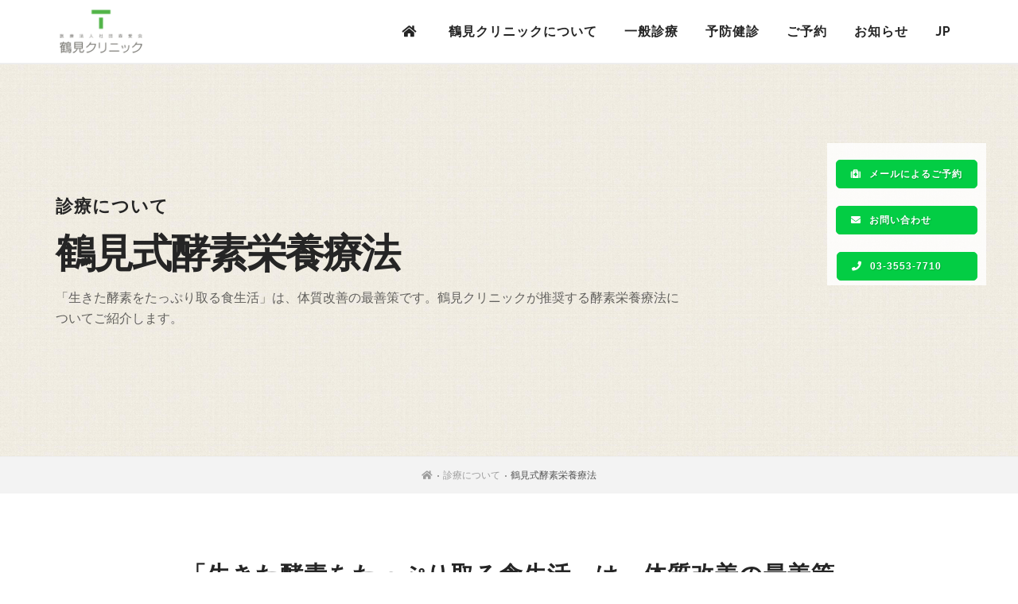

--- FILE ---
content_type: text/html
request_url: https://www.tsurumiclinic.com/medical-treatment/enzyme.html
body_size: 7498
content:
<!DOCTYPE html>
<html lang="ja">
 <head> 
 <meta http-equiv="Content-Type" content="text/html; charset=utf-8" />
 <meta http-equiv="X-UA-Compatible" content="IE=edge">
 <meta name="viewport" content="width=device-width, initial-scale=1, maximum-scale=1" />
 <!-- Document title --> 
 <title>鶴見式酵素栄養療法 | 診療について | 鶴見クリニック Webサイト</title> 
 <meta name="keywords" content="酵素,酵素栄養療法,鶴見クリニック,鶴見隆史,酵素食品,ファスティング,免疫強化療法,がん,癌,生活習慣病,膠原病" /> 
 <meta name="description" content="「生きた酵素をたっぷり取る食生活」は、体質改善の最善策です。鶴見クリニックが推奨する酵素栄養療法についてご紹介します。" /> 
 <link rel="shortcut icon" href="/images/favicon.ico" />
 <link rel="canonical" href="https://www.tsurumiclinic.com/medical-treatment/enzyme.html"/>
 <meta name="author" content="鶴見クリニック" />
 <!-- Open Graph Protocol -->
 <meta property="og:title" content="鶴見式酵素栄養療法">
 <meta property="og:type" content="article">
 <meta property="og:url" content="https://www.tsurumiclinic.com/medical-treatment/enzyme.html">
 <meta property="og:site_name" content="鶴見クリニック Webサイト">
 <meta property="og:description" content="「生きた酵素をたっぷり取る食生活」は、体質改善の最善策です。鶴見クリニックが推奨する酵素栄養療法についてご紹介します。">
 <meta property="og:image" content="">
 <link rel="alternate" type="application/atom+xml" title="Recent Entries(Atom)" href="https://www.tsurumiclinic.com/atom.xml" />
 <!-- Stylesheets & Fonts --> 
 <link href="https://fonts.googleapis.com/css?family=Open+Sans:300,400,800,700,600|Montserrat:400,500,600,700|Raleway:100,300,600,700,800" rel="stylesheet" type="text/css" /> 
 <link href="/css/plugins.css" rel="stylesheet"> <link href="/css/style.css" rel="stylesheet"> <link href="/css/responsive.css" rel="stylesheet">  <link href="/css/floating-banner.css" rel="stylesheet">
 <script>(function(w,d,s,l,i){w[l]=w[l]||[];w[l].push({'gtm.start':
new Date().getTime(),event:'gtm.js'});var f=d.getElementsByTagName(s)[0],
j=d.createElement(s),dl=l!='dataLayer'?'&l='+l:'';j.async=true;j.src=
'https://www.googletagmanager.com/gtm.js?id='+i+dl;f.parentNode.insertBefore(j,f);
})(window,document,'script','dataLayer','GTM-MPTBCV7');</script>

<!-- Clarity tracking code for https://www.tsurumiclinic.com/ -->
<script>
    (function(c,l,a,r,i,t,y){
        c[a]=c[a]||function(){(c[a].q=c[a].q||[]).push(arguments)};
        t=l.createElement(r);t.async=1;t.src="https://www.clarity.ms/tag/"+i+"?ref=bwt";
        y=l.getElementsByTagName(r)[0];y.parentNode.insertBefore(t,y);
    })(window, document, "clarity", "script", "ddjsek9eh4");
</script>



<!-- Google tag (gtag.js) -->
<script async src="https://www.googletagmanager.com/gtag/js?id=G-1SPP39MPPK"></script>
<script>
  window.dataLayer = window.dataLayer || [];
  function gtag(){dataLayer.push(arguments);}
  gtag('js', new Date());

  gtag('config', 'G-1SPP39MPPK');
</script>
</head>

<body>
<noscript><iframe src="https://www.googletagmanager.com/ns.html?id=GTM-MPTBCV7"
height="0" width="0" style="display:none;visibility:hidden"></iframe></noscript>
    <!-- Wrapper -->
    <div id="wrapper">       
        <!-- Header -->
    <header id="header" class="header-static">
            <div id="header-wrap">
                <div class="container">
                    <!--Logo-->
                    <div id="logo">
                    <a href="/" class="logo" data-dark-logo="/images/logo-dark.png">
                            <img src="/images/logo.png" alt="鶴見クリニック">
                        </a>
                    </div>
                    <!--End: Logo-->
                    

                    <!--Navigation Resposnive Trigger-->
                    <div id="mainMenu-trigger">
                        <button class="lines-button x"> <span class="lines"></span> </button>
                    </div>
                    <!--end: Navigation Resposnive Trigger-->

                    <!--Navigation-->
                    <div id="mainMenu">
                        <div class="container">
                            <nav>
                                <ul>
                                <li><a href="/"><i class="fa fa-home"></i></a></li>
                                    <li class="dropdown"> <a href="/about/">鶴見クリニックについて</a>
                                        <ul class="dropdown-menu">
                                            <li> <a href="/about/policy.html">医療方針</a></li>
                                            <li> <a href="/about/introduction.html">理事長紹介</a></li>
                                            <li><a href="/about/"> クリニック概要</a></li>
                                            <li><a href="/about/map.html"> アクセス</a></li>
                                            <li> <a href="/about/download.html">資料ダウンロード</a>
                                            </li>
                                            <li> <a href="/media/">書籍紹介</a>
                                            </li>
                                        <li><a href="/about/recruit.html"> 採用情報</a></li>
                                            
                                        </ul>
                                    </li>

                                    <li class="dropdown"> <a href="/medical-treatment/">一般診療</a>
                                        <ul class="dropdown-menu">
                                            <li><a href="/medical-treatment/">診療の流れと内容</a>
                                            </li>
                                            <li><a href="/medical-treatment/price.html">診療料金</a>
                                            </li>
                                            <li><a href="/medical-treatment/prevent.html">メタトロン検査</a></li>
                                            <li><a href="/medical-treatment/enzyme.html">酵素栄養療法</a></li>
                                            <li><a href="/medical-treatment/fasting-top.html">ファスティング療法</a></li>
                                            <li><a href="/medical-treatment/holmix.html">ホルミシス療法</a></li>
                                            <li><a href="/medical-treatment/hydrogen-therapy.html">水素療法</a></li>
                                            <li><a href="/medical-treatment/nmn.html">NMN点滴療法</a></li>
                                            <li><a href="/medical-treatment/heat-shock-protein.html">HSP療法</a></li>
                                            <li><a href="/medical-treatment/supplement/supplement-therapy.html">サプリメント療法</a></li>
                                            <!-- <li><a href="/medical-treatment/igg.html"> アレルギー検査</a>
                                            </li>-->                                                                                 
                                            <li><a href="/medical-treatment/faq.html">よくある質問</a>
                                            </li>
                                            
                                        </ul>
                                    </li>
                                    <li class="dropdown"> <a href="/medical-treatment/prevention.html">予防健診</a>
                                        <ul class="dropdown-menu">
                                            <li><a href="/medical-treatment/prevention.html"> 予防健診の流れ</a>
                                            </li>
                                            <li><a href="/medical-treatment/inspection-price.html"> 予防健診料金</a>
                                            </li>
                                            <li><a href="/medical-treatment/pra.html"> PRA検査について</a>
                                            </li>
                                            <li><a href="/medical-treatment/hair-inspection.html"> 毛髪ミネラル検査について</a>
                                            </li>
                                            <li><a href="/medical-treatment/igg.html"> IgG検査について</a>
                                            </li>
                                            <li><a href="/medical-treatment/fasting-morning.html"> 健康増進目的</a>
                                            </li>
                                            <li><a href="/medical-treatment/fasting-diet.html"> 美容・ダイエット目的</a>
                                            </li>
                                        </ul>
                                    </li>
                                <li> <a href="/medical-treatment/for-reservation.html">ご予約</a>
                                    </li>
                                <li> <a href="/news/">お知らせ</a>
                                    </li>
                                    <li class="dropdown"> <a href="/"> JP</a>
                                        <ul class="dropdown-menu">
                                        <li><a href="/en/"> EN</a>
                                            </li>
                                            <li><a href="/cn/"> CN</a>
                                            </li>
                                        </ul>
                                    </li>
                                </ul>
                            </nav>
                        </div>
                    </div>
                    <!--end: Navigation-->
                </div>
            </div>
        </header> 
        <!-- end: Header -->

        <!-- Page title -->
        <section id="page-title" class="pc dark" style="background: url(https://www.tsurumiclinic.com/images/background20200620-thumb-240xauto-555.png)">
            <div class="container">
                <div class="page-title">
                    <h4>診療について</h4>
                    <h1>鶴見式酵素栄養療法</h1>
                    <span>「生きた酵素をたっぷり取る食生活」は、体質改善の最善策です。鶴見クリニックが推奨する酵素栄養療法についてご紹介します。</span>
                </div>
            </div>
        </section>
        <!-- end: Page title -->
            <!-- Page Menu -->
        <div class="page-menu">
            <div class="container">
		        <div class="breadcrumb classic text-center">
		          <ul>
		            <li><a href="/"><i class="fa fa-home"></i></a> </li>
		            <li><a href="https://www.tsurumiclinic.com/medical-treatment/">診療について</a> </li>
		            <li class="active">鶴見式酵素栄養療法 </li>
		          </ul>
		        </div>

            </div>
        </div>
        <!-- end: Page Menu -->
         <!-- Entry -->   
		            <!-- Content -->
        <section>
            <div class="container mb-3">
		<div class="heading heading-center mb-3">
			<h3>「生きた酵素をたっぷり取る食生活」は、体質改善の最善策</h3>
		</div>
                                  <div class="post-image">
                    <div class="d-none d-xl-block d-md-block center"> <img src="/images/enzyme/symptom-pc.png" alt="こんな病状はありませんか？">
                    </div>
                    <div class="center d-xl-none d-md-none"> <img src="/images/enzyme/symptom-sp.png" alt="こんな病状はありませんか？">
                    </div>

                                  </div>
                                  <p>上記のような症状は体内の酵素不足が原因です。
食事に酵素がない、又は酵素が大変少ない食生活をしている。
食生活の中でも重要なカギを握るのが、「毎日の食事に、酵素が足りているがどうか」と、
「<b>酵素を無駄遣いする食生活を送っていないかどうか</b>」となります。<br>
<b class="text-danger">鶴見式酵素栄養療法のリスクについて：まれに下痢を起こすことがあります。</b></p>


                <div class="seperator"></div>
              </div>
        </section>
        <!-- Content -->
        <!-- Content -->
        <section>
            <div class="container">
		<div class="heading heading-center mb-5">
			<h2 class="mb-3">酵素とは何か？</h2>
			<span class="lead">代謝酵素はあらゆる生命活動に関係しています</span>
		</div>

                                  <div class="post-image">
                    <div class="d-none d-xl-block d-md-block center"> <img src="/images/enzyme/enzyme-pc_2.png" alt="酵素とは何か？">
                    </div>
                    <div class="center d-xl-none d-md-none"> <img src="/images/enzyme/enzyme-sp.png" alt="酵素とは何か？">
                    </div>

                                  </div>
                                  <p>酵素には大きく分けて、人間の体外にある「外部酵素」と、体の中にある「内部酵素」の2種類があります。
体内酵素には、「消化酵素」と、「代謝酵素」の2種類があります。消化酵素は私たちが口から取りいれる食物を消化し、体内に必要な栄養素を取り入れるプロセス（吸収）の中で、欠かせない酵素です。</p>

                                  <p>一方、代謝酵素はあらゆる生命活動に関係しています。
これなしでは手を動かす、まばたきする、笑う、泣くといった目で見える動きができないのはもちろん、心臓が鼓動したり、血液が流れたりという基本的な生命活動もままならないというわけです。</p>

                                  <p>つまり<b>代謝酵素なしには、私たちは生きていけない</b>ということなのです。</p>
                <div class="seperator"></div>
               <h3>人が一生に作れる酵素生産能力は限定されています</h3>
                    <div class="row">
                            <div class="col-lg-4">
                                    <img class="card-img-top" src="/images/enzyme/enzyme-reduction.png" alt="人が一生に作れる酵素生産能力は限定されています">
                            </div>
                            <div class="col-lg-8">
                <p>生まれたばかりの赤ちゃんには、老人の数百倍の酵素が体内にあると言われています。<br>
しかし年齢を重ねていくうちに、体内酵素は自然と減っていきます。<br>
そのため自分の酵素生産能力をはるかに上回る量の酵素を消費する生活をしていると、あっという間にあなたは「酵素不足」な体になっていまいます。</p>

暴飲暴食を頻繁にしたり、消化に時間がかかる肉や魚などの動物性たんぱく質の過剰摂取、夜寝る前に食事をする習慣などを続けていると、消化に酵素が大量に使われてしまいます。<br>
喫煙や過度のアルコール摂取も、酵素を消費します。</p>

こういった悪習慣を続けていると、代謝酵素が不足して様々な体調不良へとつながります。<br>
酵素不足が長年続くとがんをはじめ、あらゆる慢性疾患にかかる確率が高くなってきます。</p>
                    </div>
                <div class="seperator"></div>
               <h3>痛みを取り除き、体を再生する「代謝酵素」を温存する</h3>
		    <div class="row">
		          <div class="col-lg-6">
                            <p>人間も動物も、体内の代謝酵素が少なくなると、病気にかかりやすくなります。<br>特にがんや膠原病などの難治性の病気は、代謝酵素不足と密接な関係があるのではないかと、鶴見クリニックでは考えています。<br>酵素は人間の体内で「生命力を持ったつなぎ役（媒介）」として、消化、代謝、運動、排泄などのあらゆる生命活動をするのに欠かせない存在です。</p>
                            <p>すべての化学反応、生物反応は酵素なしではすることができないのです。</p>
                            <p>一方で、生きた酵素たっぷりの食生活を続けていると、体の痛みが取れてくるのはもちろん、肌がきれいになったり、痩せやすい体質になるなど、多大な美容効果も期待できます。<br>
美しく健康に長生きするには、酵素は欠かせない存在なのです。</p>
                            <p>不足しがちな体内酵素を補う食生活指導、「酵素で食養生」を鶴見クリニックでは指導しています。</p>

                          </div>
		          <div class="col-lg-6">
                            <div class="post-image"><img alt="痛みを取り除き、体を再生する「代謝酵素」を温存する" src="/medical-treatment/images/medical-treatment.jpg"></div>
		          </div>
		     </div>
                <div class="seperator"></div>
            <div class="container">
              <div class="call-to-action cta-center mb-1">
                 <div class="col-lg-8">

                 <h3>診察料金</h3>
<p>鶴見式酵素栄養療法は診察料金に含まれる療法になります。</p>
<div class="post-image">
<div class="d-none d-xl-block d-md-block center"><img src="/images/medical-treatment/pc-first-visit-price.png" alt="一般診療 初診と再診"><p class="float-right">
<span class="float-right"><code>※</code>電話・Web診察は再診のみとなります。</span><br><span class="float-right"><code>※</code>税込み価格になります。</span></p></div>
<div class="center d-xl-none d-md-none"><img src="https://www.tsurumiclinic.com/medical-treatment/images/sp-first-visit-prices.png" alt="一般診療 初診と再診"><span class="mx-auto"><code>※</code>税込み価格になります。</span><br><span class="float-right"><code>※</code>電話・Web診察は再診のみとなります。</span><span class="mx-auto float-right"><code>※</code>税込み価格になります。</span></div>
                 </div>
                 </div>
              </div>
            </div>
              </div>
        </section>
        <!-- Content -->

        <!-- end: Entry -->
    
<!-- floating-banner -->
<div class="floating-banner">
  <div class="banner">
                    <div class="d-none d-xl-block d-lg-block">
                    <p><a class="mt-3 btn scroll-to" href="#contact"><i class="fa fa-medkit"></i> メールによるご予約</a><br>
                    <a class="mt-3 btn scroll-to" href="https://pro.form-mailer.jp/fms/5d353b97159709" target="_blank"><i class="fa fa-envelope"></i> お問い合わせ　　　</a><br>
                    <a href="tel:0335537710" title="03-3553-7710" class="mt-3 btn scroll-to"><i class="fa fa-phone"></i> 03-3553-7710　　</a><br>
                    </p>
                    </div>
                    <div class="d-xl-none d-lg-none">
                    <p><a class="mt-3 btn scroll-to" href="#booking"><i class="fa fa-medkit"></i>ご予約</a>
                    <a class="mt-3 btn scroll-to" href="https://pro.form-mailer.jp/fms/5d353b97159709" target="_blank"><i class="fa fa-envelope"></i>お問合せ</a>
                    <a href="tel:0335537710" title="03-3553-7710" class="mt-3 btn scroll-to"><i class="fa fa-phone"></i>電話</a>
                    </p>

                    </div>
  </div>
</div>
<!-- end: floating-banner -->
    
    <div class="seperator"></div>
<section class="mb-1">
            <div class="container">
                    <div class="row">
                        <div class="col-lg-3 col-md-6 col-6"><div class="post-image"><a href="/medical-treatment/prevent.html" title="予防医療検診のご案内"><img src="https://www.tsurumiclinic.com/images/bn_goannnai2023.jpg" alt="予防医療検診のご案内"></a></div></div>
                        <div class="col-lg-3 col-md-6 col-6"><div class="post-image"><a href="/medical-treatment/holmix.html" title="鶴見式ホルミシス療法"><img src="/images/about/bn_holmix.jpg" alt="ホルミシス療法"></a></div></div>
                        <div class="col-lg-3 col-md-6 col-6"><div class="post-image"><a href="/medical-treatment/enzyme.html" title="鶴見式酵素栄養療法"><img src="/images/about/bn_enzyme.jpg" alt="鶴見式酵素栄養療法"></a></div></div>
                        <div class="col-lg-3 col-md-6 col-6"><div class="post-image"><a href="/medical-treatment/hydrogen-therapy.html" title="鶴見式水素療法"><img src="/images/about/bn_hydrogen-therapy.png" alt="鶴見式水素療法"></a></div></div>
                    </div>
                               
            
            </div>
        </section> 
　　　　<section class="background-grey p-t-40 p-b-0">
            <div class="container">
                <div class="row">
                    <div class="col-lg-4">
                        <div class="icon-box effect small clean">
                            <div class="icon">
                                <a href="/about/"><i class="text-success fa fa-medkit"></i></a>
                            </div>
                            <h3>鶴見クリニックについて</h3>
                            <p>鶴見クリニック開設のいきさつなど。<br>東京都中央区八丁堀1-7-7長井ビル4Fとなります。</p>
                        　　<div></div>
                            <p class="mt-4"><a href="/about/" class="btn btn-primary"><i class="fa fa-angle-right"></i> 鶴見クリニックについて</a></p>
                        </div>
                    </div>

                    <div class="col-lg-4">
                        <div class="icon-box effect small clean">
                            <div class="icon">
                                <a href="/about/policy.html"><i class="text-success fa fa-hand-point-right"></i></a>
                            </div>
                            <h3>医療方針</h3>
                            <p>西洋医学と東洋医学を統合した患者優位の「病気治し治療」に取り組んでいます。<br>
診察に一人一人時間をかけ、徹底的に本質から治す方法（栄養指導・サプリメント指導・ホルミシス・他）にて治療を行っています。</p>
                            <p class="mt-4"><a href="/about/policy.html" class="btn btn-primary"><i class="fa fa-angle-right"></i> 医療方針</a></p>
                        </div>
                    </div>

                    <div class="col-lg-4">
                        <div class="icon-box effect small clean">
                            <div class="icon">
                                <a href="/medical-treatment/"><i class="text-success fa fa-heart"></i></a>
                            </div>
                            <h3>診療について</h3>
                            <p>鶴見クリニックでは、「免疫強化」と「原因を改善」する治療を行っております。
抗ガン剤や放射線治療、薬などは副作用も懸念されるため、極力使用しません。
患者様の症状に対して、適切な処置、指導をしております。</p>
                            <p class="mt-4"><a href="/medical-treatment/" class="btn btn-primary"><i class="fa fa-angle-right"></i> 診療について</a></p>
                        </div>
                    </div>
                </div>
            </div>
        </section>
        <section id="contact">
            <div class="container">
		<div class="heading heading-center">
			<h2>ご予約・お問い合わせ</h2>
		</div>

                <div class="row">
                    <div class="col-lg-6">
                        <h4 class="text-uppercase">鶴見クリニックは自由診療、完全予約制です</h4>
                    
                                <div class="card">
                                    <div class="card-body">
                                    <h2><a href="tel:0335537710" title="03-3553-7710" class="text-success"><i class="fa fa-phone"></i> 03-3553-7710</a></h2>
<i class="far fa-clock"></i> <strong>9:30 - 18:00</strong><br>
日曜・月曜・祝日 <strong>休診</strong>
<p><i class="fa fa-map-marker-alt"></i> 〒104-0032　
                                        <br> 東京都中央区八丁堀1-7-7 長井ビル4F</p>
                        <div class="col-lg-12">
                            <a href="/medical-treatment/for-reservation.html" target="_blank" title="ご予約について詳細"><button type="button" class="btn btn-rounded btn-block">ご予約に関する詳細をご覧ください</button></a>

                        </div>
                                    </div>
                                </div>

                        <div class="space" id="booking"></div>

                    </div>

                    <div class="col-lg-6">
                   <h4 class="text-uppercase">メールによるご予約・お問い合わせはこちらから</h4>
                    <p><a href="https://pro.form-mailer.jp/fms/75d61d7c159708" target="_blank" title="初診のご予約"><button type="button" class="btn btn-light btn-creative btn-icon-holder btn-shadow btn-light-hover">初診のご予約　　　　　<i class="fa fa-arrow-right"></i></button></a></p>
                    <p><a href="https://pro.form-mailer.jp/fms/07808be0159711" target="_blank" title="再診・物理療法のご予約"><button type="button" class="btn btn-light btn-creative btn-icon-holder btn-shadow btn-light-hover">再診・物理療法のご予約<i class="fa fa-arrow-right"></i></button></a></p>
                    <p><a href="https://pro.form-mailer.jp/fms/f9d9448f233033" target="_blank" title="予防健診のご予約"><button type="button" class="btn btn-light btn-creative btn-icon-holder btn-shadow btn-light-hover">予防健診のご予約　　　<i class="fa fa-arrow-right"></i></button></a></p>
                    <p><a href="https://pro.form-mailer.jp/fms/5d353b97159709" target="_blank" title="お問い合わせ"><button type="button" class="btn btn-light btn-creative btn-icon-holder btn-shadow btn-light-hover">お問い合わせ・資料請求<i class="fa fa-envelope"></i></button></a></p>
                    <p><a href="https://pro.form-mailer.jp/fms/18021926194632" target="_blank" title="問診票"><button type="button" class="btn btn-light btn-creative btn-icon-holder btn-shadow btn-light-hover">問診票　　　　　　　　<i class="fa fa-envelope"></i></button></a></p>
                    
                    
                    </div>

                </div>
              </div>
        </section>
        <!-- Footer -->
        <footer id="footer" class="footer-light">
            <div class="footer-content">
                <div class="container">
                    <div class="row">
                        <div class="col-lg-3">
                            <!-- Footer widget area 1 -->
           <div class="widget">
                                <h4>鶴見クリニック</h4>
                                <ul class="list-icon">
                                    <li><i class="far fa-clock"></i>9:30 - 18:00
                                　　<br>　日曜・月曜・祝日 <strong>休診</strong>
                                　　<br><i class="fa fa-map-marker-alt"></i> 〒104-0032　
                                    <br>　東京都中央区八丁堀1-7-7
                                    <br>　長井ビル4F
                                    <br><i class="fa fa-phone"></i> 03-3553-7710
                                    <br><i class="far fa-envelope"></i> <a href="#contact">お問い合わせフォーム</a> </li>
                                </ul>
           <br>
                                <h4>森愛CLUB</h4>
                                <ul class="list-icon list-icon-arrow">
                                     <li><a href="https://immunocasa.co.jp/shinai/"> 森愛CLUB</a></li>
                                     <li><a href="https://www.tsurumiclinic.com/about/download.html"> 資料ダウンロード</a></li>
                                </ul>
           </div>
                            <!-- end: Footer widget area 1 -->
                        </div>
                        <div class="col-lg-3">
                            <!-- Footer widget area 2 -->
                            <div class="widget">
                                <h4>鶴見クリニックについて</h4>
                                <ul class="list-icon list-icon-arrow">
                                            <li><a href="/about/"> クリニック概要</a>
                                            </li>
                                            <li><a href="/about/introduction.html"> 理事長紹介</a>
                                            </li>
                                            <li><a href="/about/map.html"> アクセス</a>
                                            </li>
                                            <li><a href="/news/"> お知らせ</a>
                                            </li>
                                            <li><a href="/media/"> 書籍紹介</a>
                                            </li> 
                                            <li><a href="/about/recruit.html"> 採用情報</a>
                                            </li>
                                            <li><a href="/about/download.html" title="資料ダウンロード"> 資料ダウンロード</a>
                                            </li>
                                            <li><a href="/about/privacy.html"> 個人情報保護方針</a>
                                            </li>
                                            <li><a href="/about/terms.html"> 利用規約</a>
                                            </li>
                                            <li><a href="/about/sitemap.html"> サイトマップ</a>
                                            </li>
                                </ul>
                            </div>
                            <!-- end: Footer widget area 2 -->
                        </div>
                        <div class="col-lg-3">
                            <!-- Footer widget area 3 -->
                            <div class="widget">
                                <h4>診療の流れと診療内容</h4>
                                <ul class="list-icon list-icon-arrow mb-3">
                                    <li><a href="/medical-treatment/">診療について</a></li>
                                    <li><a href="/medical-treatment/price.html">診療料金について</a></li>
                                    <li><a href="/medical-treatment/for-reservation.html"> ご予約について</a></li>
                                    <li><a href="/medical-treatment/faq.html">よくある質問</a></li>
                                </ul>
                                <h4>予防健診</h4>
                                <ul class="list-icon list-icon-arrow">
                                          <li><a href="/medical-treatment/prevention.html"> 予防健診について</a></li>
                                            <li><a href="/medical-treatment/inspection-price.html"> 予防健診料金</a></li>
                                            <li><a href="/medical-treatment/pra.html"> PRA検査について</a></li>
                                            <li><a href="/medical-treatment/hair-inspection.html"> 毛髪ミネラル検査について</a></li>
                                            <li><a href="/medical-treatment/igg.html"> IgG検査について</a></li>
                                </ul>
                            </div>
                            <!-- end: Footer widget area 3 -->
                        </div>
                                <div class="col-lg-3">
                            <!-- Footer widget area 4 -->
                            <div class="widget">
                                <h4>診療内容詳細</h4>
                                <ul class="list-icon list-icon-arrow">
                                    <li><a href="/medical-treatment/enzyme.html">鶴見式酵素栄養療法</a></li>
                                    <li><a href="/medical-treatment/fasting-top.html">鶴見式ファスティング療法</a>
                                <ul class="list-icon list-icon-arrow">
                                    <li><a href="/medical-treatment/fasting-treatment.html">治療目的</a></li>
                                    <li><a href="/medical-treatment/fasting-morning.html">健康維持</a></li>
                                    <li><a href="/medical-treatment/fasting-diet.html">美容と健康</a></li>
                                </ul>
                                    <li><a href="/medical-treatment/holmix.html">鶴見式ホルミシス療法</a></li>
                                    <li><a href="/medical-treatment/hydrogen-therapy.html">鶴見式水素療法</a></li>
                                    <li><a href="/medical-treatment/nmn.html">鶴見式NMN点滴療法</a></li>
                                    <li><a href="/medical-treatment/heat-shock-protein.html">HSP療法</a></li>
                                    <li><a href="/medical-treatment/supplement/supplement-therapy.html">鶴見式サプリメント療法</a></li>
                                    <li><a href="/medical-treatment/beauty.html">美容療法</a></li>                                  
                                </li>
                                </ul>
                            </div>
                            <!-- end: Footer widget area 4 -->
                        </div>
                    </div>
                </div>
            </div>
            <div class="copyright-content">
                <div class="container">
                    <div class="copyright-text text-center">&copy; 2022 Tsurumi Clinic All Rights Reserved. </div>
                </div>
            </div>
        </footer>
        <!-- end: Footer -->
    </div>
    <!-- end: Wrapper -->

    <!-- Go to top button -->
    <a id="goToTop" style="margin: 0 0 65px 0;"><i class="fa fa-angle-up top-icon"></i><i class="fa fa-angle-up"></i></a><!--Plugins-->
 <script src="/js/jquery.js"></script>
 <script src="/js/plugins.js"></script>

<!--Template functions-->
 <script src="/js/functions.js"></script> 



</body>

</html>
 

--- FILE ---
content_type: text/css
request_url: https://www.tsurumiclinic.com/css/style.css
body_size: 58477
content:
/* ----------------------------------------------------------------------
	Base Colors
-------------------------------------------------------------------------*/
/*Colors*/
/*Typography*/
/*Font*/
/*Header*/
/*Side Panel*/
/*Margins*/
/*Transitions*/
/***********************************************************************
**														              **
**         POLO Html5 Template		   								  **
**         Author: INSPIRO MEDIA								      **
**		   URL: http://www.inspiro-media.com						  **
**														              **
************************************************************************/
/*  Variables */
/* ----------------------------------------------------------------------
	Base Colors
-------------------------------------------------------------------------*/
/*Colors*/
/*Typography*/
/*Font*/
/*Header*/
/*Side Panel*/
/*Margins*/
/*Transitions*/
/*  Mixins */
/*  Base */
/***********************************************************************
**														              **
**         POLO Html5 Template		   								  **
**         Author: INSPIRO MEDIA								      **
**		   URL: http://www.inspiro-media.com						  **
**														              **
************************************************************************/
/*  Content & Layout */
/* ----------------------------------------------------------------
    BODY
-----------------------------------------------------------------*/
html {
  overflow-x: hidden; }

/* Layout boxed & wide */
@media (min-width: 576px) {
  .container {
    max-width: 540px; } }
@media (min-width: 768px) {
  .container {
    max-width: 750px; } }
@media (min-width: 992px) {
  .container {
    max-width: 970px; } }
@media (min-width: 1200px) {
  .container {
    max-width: 1170px; } }
@media (max-width: 575px) {
  .container,
  #header.fullwidth-header .container,
  .container-fullwidth {
    width: 100% !important;
    padding-left: 40px !important;
    padding-right: 40px !important; } }
body #wrapper {
  padding: 0;
  margin: 0;
  overflow-x: hidden; }
body.wide #wrapper {
  width: 100%;
  margin: 0; }
body.boxed #wrapper, body.boxed-simple #wrapper {
  position: relative;
  border: 1px solid #eeeeee;
  background-color: #ffffff; }
body.outter {
  margin: 30px; }
body.boxed-simple {
  background-color: #f8f8f8;
  border: 0 none !important; }

.container-wide {
  padding-left: 30px;
  padding-right: 30px; }

/* Responsive */
@media (max-width: 479px) {
  body {
    font-size: 16px; }
    body .outter {
      margin: 0px; } }
@media (min-width: 1240px) {
  body.boxed #wrapper,
  body.boxed-simple #wrapper {
    float: none;
    width: 1220px;
    margin: 0 auto; }

  body.boxed-simple #wrapper {
    margin-top: 40px;
    margin-bottom: 40px;
    padding: 20px; }

  .container-fluid {
    padding-left: 30px;
    padding-right: 30px; }

  .container-wide {
    padding-right: 8%;
    padding-left: 8%;
    margin: 0 auto; } }
audio,
canvas,
progress,
video {
  display: inline-block;
  vertical-align: baseline; }

iframe {
  border: none; }

/* Sections */
section {
  padding: 80px 0;
  position: relative;
  z-index: auto;
  width: 100%;
  overflow: hidden;
  z-index: 1;
  background-color: #ffffff; }

 /* ----------------------------------------------------------------------
    Page title
-------------------------------------------------------------------------*/
#page-title {
  clear: both;
  padding: 160px 0;
  background-color: #F2F2F4;
  border-bottom: 1px solid #eeeeee;
  border-top: 1px solid #eeeeee;
  position: relative;
  /* page title center*/
  /* page header right*/ }
  #page-title .page-title {
    width: 70%;
    padding: 0;
    float: left; }
    #page-title .page-title > h1 {
      font-family: "Montserrat", "Helvetica", "Arial"'Hiragino Kaku Gothic Pro','Meiryo','Oswald', sans-serif;
      font-size: 50px;
      font-style: normal;
      font-weight: 700;
      line-height: 50px;
      letter-spacing: -2px;
      color: #ffffff;
      margin-top: 0;
      margin-bottom: 20px; }
    #page-title .page-title > span {
      color: #ffffff;
      font-weight: 100;
      font-size: 16px;
      font-family: "Open Sans", "Helvetica", "Helvetica", "Arial"'Hiragino Kaku Gothic Pro',Meiryo,'Oswald', "Arial", sans-serif;
      opacity: .7; }
  #page-title .breadcrumb {
    width: 30%;
    opacity: .6;
    float: right;
    text-align: right; }
    #page-title .breadcrumb ul li + li:before {
      background-color: #ffffff; }
    #page-title .breadcrumb ul li a {
      color: #ffffff; }
  #page-title.page-title-center .page-title {
    float: none;
    text-align: center;
    width: 100%;
    margin-bottom: 20px; }
  #page-title.page-title-center .breadcrumb {
    float: none;
    text-align: center;
    width: 100%; }
  #page-title.page-title-right .page-title {
    float: right;
    text-align: right; }
  #page-title.page-title-right .breadcrumb {
    float: left;
    text-align: left; }
  #page-title.page-title-classic {
    background-color: #F2F2F4;
    border-bottom: 1px solid #eeeeee;
    border-top: 1px solid #eeeeee;
    padding: 50px 0; }
    #page-title.page-title-classic .page-title {
      float: left;
      width: 70%; }
      #page-title.page-title-classic .page-title > h1 {
        display: block;
        font-size: 28px;
        font-weight: 600;
        line-height: 32px;
        margin-bottom: 0;
        margin-top: 0;
        font-weight: 400;
        text-transform: uppercase;
        color: #555555;
        letter-spacing: 0; }
      #page-title.page-title-classic .page-title > span {
        color: #252525;
        font-weight: 100;
        font-size: 16px;
        font-family: "Open Sans", "Helvetica", "Helvetica", "Arial"'Hiragino Kaku Gothic Pro',Meiryo,'Oswald', "Arial", sans-serif;
        opacity: .7; }
    #page-title.page-title-classic .breadcrumb {
      opacity: .6;
      float: right;
      width: 30%;
      text-align: right; }
      #page-title.page-title-classic .breadcrumb ul li + li:before {
        background-color: #252525; }
      #page-title.page-title-classic .breadcrumb ul li a {
        color: #252525; }
  #page-title.dark .page-title > h1 {
    color: #252525; }
  #page-title.dark .page-title > span {
    color: #252525; }
  #page-title.dark .breadcrumb ul li + li:before {
    background-color: #252525; }
  #page-title.dark .breadcrumb ul li a {
    color: #252525; }

@media (max-width: 991px) {
  #page-title,
  #page-title.page-title-classic {
    padding: 50px 0 !important; }
    #page-title .page-title,
    #page-title.page-title-classic .page-title {
      float: none;
      width: 100%;
      text-align: left;
      display: block;
      margin-bottom: 10px; }
      #page-title .page-title > h1,
      #page-title.page-title-classic .page-title > h1 {
        font-size: 30px;
        margin-bottom: 0; }
    #page-title .breadcrumb,
    #page-title.page-title-classic .breadcrumb {
      float: none;
      width: 100%;
      text-align: left;
      display: block; } }
#page-content {
  padding: 40px 0 40px 0;
  /*  > .container > .row {
        display: block !important;
    } */ }

.page-content-shadow {
  box-shadow: 0 82px 53px 10px rgba(0, 0, 0, 0.3); }

/*--------------------------------------------------------
     Content
---------------------------------------------------------*/
#page-content > .container > .row,
#page-content > .container-wide > .row {
  flex-direction: row-reverse; }
#page-content.sidebar-right > .container > .row,
#page-content.sidebar-right > .container-wide > .row {
  flex-direction: row; }
#page-content.sidebar-both > .container > .row,
#page-content.sidebar-both > .container-wide > .row {
  flex-direction: row; }

#content {
  overflow: hidden;
  padding: 60px 0;
  position: relative; }
  #content .container,
  #content .container-wide {
    position: relative; }

.content {
  padding-left: 25px;
  margin-bottom: 26px; }

.sidebar {
  padding-right: 25px; }
  .sidebar:before {
    border-style: solid;
    border-color: #eee;
    border-width: 0;
    border-right-width: 1px;
    content: "";
    display: block;
    height: 99999px;
    position: absolute;
    right: 0;
    top: -300px;
    z-index: -10; }
  .sidebar.sidebar-modern:before {
    background-color: #fbfbfb;
    width: 3000px; }
  .sidebar.sidebar-plain:before {
    display: none; }

.sidebar-right .content {
  padding-left: 15px;
  padding-right: 25px; }
.sidebar-right .sidebar {
  padding-right: 15px;
  border-right-width: 0;
  padding-left: 25px; }
  .sidebar-right .sidebar:before {
    right: auto;
    border-right-width: 0;
    border-left-width: 1px;
    left: 0; }

.sidebar-both .content {
  padding-left: 25px;
  padding-right: 25px; }
  .sidebar-both .content + .sidebar {
    padding-right: 15px;
    border-right-width: 0;
    padding-left: 25px; }
    .sidebar-both .content + .sidebar:before {
      right: auto;
      border-right-width: 0;
      border-left-width: 1px;
      left: 0; }

@media (max-width: 991px) {
  #page-content.sidebar-both > .container > .row .content,
  #page-content.sidebar-both > .container-wide > .row .content {
    order: -1; }

  .content,
  .sidebar {
    width: 100% !important;
    padding-left: 15px;
    padding-right: 15px; }

  .sidebar-right .sidebar,
  .sidebar-right .content,
  .sidebar-both .content,
  .sidebar-both .content + .sidebar {
    padding-right: 15px;
    padding-left: 15px; }

  .sidebar-both .sidebar:before,
  .sidebar-right .sidebar:before,
  .sidebar:before {
    right: 0;
    border-right-width: 0;
    border-left-width: 0;
    left: 0; }
  .sidebar-both .sidebar .widgets,
  .sidebar-right .sidebar .widgets,
  .sidebar .widgets {
    float: left; }

  .sidebar-both .content + .sidebar {
    border-right-width: 0; }
    .sidebar-both .content + .sidebar:before {
      border-right-width: 0;
      border-left-width: 0; } }
.sidebar-menu {
  border: 1px solid rgba(0, 0, 0, 0.07);
  border-radius: 2px;
  margin-top: 30px;
  padding: 0; }
  .sidebar-menu ul {
    list-style: outside none none;
    margin: 0;
    padding: 0; }
    .sidebar-menu ul li {
      padding: 10px 20px;
      margin: 0;
      border-top: 1px solid rgba(0, 0, 0, 0.07);
      color: #666;
      font-family: Roboto, Arial, Tahoma, sans-serif;
      padding: 10px 20px 10px 18px;
      -webkit-transition: all 0.2s ease-in-out 0s;
      transition: all 0.2s ease-in-out 0s;
      cursor: pointer; }
      .sidebar-menu ul li:hover {
        background: rgba(0, 0, 0, 0.05) !important;
        color: #606060;
        padding: 10px 20px 10px 26px; }
      .sidebar-menu ul li a {
        color: #444;
        display: block; }
  .sidebar-menu i {
    margin-right: 12px; }
  .sidebar-menu h4,
  .sidebar-menu h3 {
    background-color: #f8f8f8;
    padding: 14px 18px;
    margin: 0; }

@media (max-width: 991px) {
  #page-content {
    padding: 20px 0 20px 0; } }
/* ----------------------------------------------------------------
	Grid Layout
-----------------------------------------------------------------*/
.grid-layout,
.portfolioo,
.posts {
  position: relative;
  display: block;
  clear: both;
  padding: 0; }

.grid-layout {
  opacity: 0;
  margin-bottom: -2px !important;
  transition: opacity .3s ease; }

.grid-layout.grid-loaded {
  opacity: 1; }

.grid-mix-size .portfolio-item:nth-child(2n) .new-badge {
  right: 70px !important; }
.grid-mix-size .portfolio-item:nth-child(2n) > .portfolio-item-wrap {
  -webkit-transform: scale(0.75);
  transform: scale(0.8); }

/*Grid columns: 5*/
.grid-6-columns .grid-item,
.post-6-columns .post-item,
.portfolio-6-columns .portfolio-item {
  width: 16.6666666666%; }
  .grid-6-columns .grid-item.large-width,
  .post-6-columns .post-item.large-width,
  .portfolio-6-columns .portfolio-item.large-width {
    width: 33.333333333%; }

/*Grid columns: 5*/
.grid-5-columns .grid-item,
.post-5-columns .post-item,
.portfolio-5-columns .portfolio-item {
  width: 20%; }
  .grid-5-columns .grid-item.large-width,
  .post-5-columns .post-item.large-width,
  .portfolio-5-columns .portfolio-item.large-width {
    width: 40%; }

/*Grid columns: 4*/
.grid-4-columns .grid-item,
.post-4-columns .post-item,
.portfolio-4-columns .portfolio-item {
  width: 25%; }
  .grid-4-columns .grid-item.large-width,
  .post-4-columns .post-item.large-width,
  .portfolio-4-columns .portfolio-item.large-width {
    width: 50%; }

/*Grid columns: 3*/
.grid-3-columns .grid-item,
.post-3-columns .post-item,
.portfolio-3-columns .portfolio-item {
  width: 33.333333333%; }
  .grid-3-columns .grid-item.large-width,
  .post-3-columns .post-item.large-width,
  .portfolio-3-columns .portfolio-item.large-width {
    width: 66.6666666666%; }

/*Grid columns: 2*/
.grid-2-columns .grid-item,
.post-2-columns .post-item,
.portfolio-2-columns .portfolio-item {
  width: 50.00%; }
  .grid-2-columns .grid-item.large-width,
  .post-2-columns .post-item.large-width,
  .portfolio-2-columns .portfolio-item.large-width {
    width: 100%; }

/*Grid columns: 1*/
.grid-1-columns .grid-item,
.post-1-columns .post-item,
.portfolio-1-columns .portfolio-item {
  width: 100%; }
  .grid-1-columns .grid-item.large-width,
  .post-1-columns .post-item.large-width,
  .portfolio-1-columns .portfolio-item.large-width {
    width: 100%; }

@media (max-width: 1380px) {
  .grid-5-columns .grid-item,
  .post-5-columns .post-item,
  .portfolio-5-columns .portfolio-item {
    width: 25%; }
    .grid-5-columns .grid-item.large-width,
    .post-5-columns .post-item.large-width,
    .portfolio-5-columns .portfolio-item.large-width {
      width: 50%; } }
/*Tablet Landscape*/
@media (max-width: 991px) {
  /*Grid columns: 6,5,4*/
  .grid-6-columns .grid-item,
  .post-6-columns .post-item,
  .portfolio-6-columns .portfolio-item,
  .grid-5-columns .grid-item,
  .post-5-columns .post-item,
  .portfolio-5-columns .portfolio-item,
  .grid-4-columns .grid-item,
  .post-4-columns .post-item,
  .portfolio-4-columns .portfolio-item {
    width: 33.3333333333%; }
    .grid-6-columns .grid-item.large-width,
    .post-6-columns .post-item.large-width,
    .portfolio-6-columns .portfolio-item.large-width,
    .grid-5-columns .grid-item.large-width,
    .post-5-columns .post-item.large-width,
    .portfolio-5-columns .portfolio-item.large-width,
    .grid-4-columns .grid-item.large-width,
    .post-4-columns .post-item.large-width,
    .portfolio-4-columns .portfolio-item.large-width {
      width: 66.6666666666%; }

  /*Grid columns: 3,2*/
  .grid-3-columns .grid-item,
  .post-3-columns .post-item,
  .portfolio-3-columns .portfolio-item,
  .grid-2-columns .grid-item,
  .post-2-columns .post-item,
  .portfolio-2-columns .portfolio-item {
    width: 50%; }
    .grid-3-columns .grid-item.large-width,
    .post-3-columns .post-item.large-width,
    .portfolio-3-columns .portfolio-item.large-width,
    .grid-2-columns .grid-item.large-width,
    .post-2-columns .post-item.large-width,
    .portfolio-2-columns .portfolio-item.large-width {
      width: 100%; } }
/*Tablet Portrait*/
@media (max-width: 767px) {
  /*Grid columns: 6,5,4*/
  .grid-6-columns .grid-item,
  .post-6-columns .post-item,
  .portfolio-6-columns .portfolio-item,
  .grid-5-columns .grid-item,
  .post-5-columns .post-item,
  .portfolio-5-columns .portfolio-item,
  .grid-4-columns .grid-item,
  .post-4-columns .post-item,
  .portfolio-4-columns .portfolio-item {
    width: 50%; }
    .grid-6-columns .grid-item.large-width,
    .post-6-columns .post-item.large-width,
    .portfolio-6-columns .portfolio-item.large-width,
    .grid-5-columns .grid-item.large-width,
    .post-5-columns .post-item.large-width,
    .portfolio-5-columns .portfolio-item.large-width,
    .grid-4-columns .grid-item.large-width,
    .post-4-columns .post-item.large-width,
    .portfolio-4-columns .portfolio-item.large-width {
      width: 100%; }

  /*Grid columns: 3,2*/
  .grid-3-columns .grid-item,
  .post-3-columns .post-item,
  .portfolio-3-columns .portfolio-item,
  .grid-2-columns .grid-item,
  .post-2-columns .post-item,
  .portfolio-2-columns .portfolio-item {
    width: 50%; }
    .grid-3-columns .grid-item.large-width,
    .post-3-columns .post-item.large-width,
    .portfolio-3-columns .portfolio-item.large-width,
    .grid-2-columns .grid-item.large-width,
    .post-2-columns .post-item.large-width,
    .portfolio-2-columns .portfolio-item.large-width {
      width: 100%; } }
/*Tablet Portrait*/
@media (max-width: 480px) {
  /*Grid columns: 6,5,4,3,2*/
  .grid-6-columns .grid-item,
  .post-6-columns .post-item,
  .portfolio-6-columns .portfolio-item,
  .grid-5-columns .grid-item,
  .post-5-columns .post-item,
  .portfolio-5-columns .portfolio-item,
  .grid-4-columns .grid-item,
  .post-4-columns .post-item,
  .portfolio-4-columns .portfolio-item,
  .grid-3-columns .grid-item,
  .post-3-columns .post-item,
  .portfolio-3-columns .portfolio-item,
  .grid-2-columns .grid-item,
  .post-2-columns .post-item,
  .portfolio-2-columns .portfolio-item {
    width: 100%; }
    .grid-6-columns .grid-item.large-width,
    .post-6-columns .post-item.large-width,
    .portfolio-6-columns .portfolio-item.large-width,
    .grid-5-columns .grid-item.large-width,
    .post-5-columns .post-item.large-width,
    .portfolio-5-columns .portfolio-item.large-width,
    .grid-4-columns .grid-item.large-width,
    .post-4-columns .post-item.large-width,
    .portfolio-4-columns .portfolio-item.large-width,
    .grid-3-columns .grid-item.large-width,
    .post-3-columns .post-item.large-width,
    .portfolio-3-columns .portfolio-item.large-width,
    .grid-2-columns .grid-item.large-width,
    .post-2-columns .post-item.large-width,
    .portfolio-2-columns .portfolio-item.large-width {
      width: 100%; } }
/*Grid item */
.grid-item .post-item {
  width: 100%;
  padding: 0; }

.grid-item > img,
.grid-item > a > img {
  width: 100%; }

/* ----------------------------------------------------------------
	Grid Filter
-----------------------------------------------------------------*/
.grid-filter {
  clear: both;
  display: block;
  height: 34px;
  width: 100%;
  margin-bottom: 26px;
  position: relative; }
  .grid-filter ul {
    list-style: none;
    padding: 0;
    position: relative;
    height: auto; }
  .grid-filter li {
    position: relative;
    margin-right: 6px;
    border: 0;
    margin-bottom: -1px;
    display: inline-block;
    float: left; }
    .grid-filter li a {
      font-family: "Raleway", "Helvetica", "Arial", sans-serif;
      font-weight: 600;
      display: block;
      position: relative;
      padding: 8px 10px;
      font-size: 13px;
      line-height: 15px;
      color: #565656;
      border-radius: 50px;
      transition: all .3s ease;
      border-width: 2px;
      border-style: solid;
      border-color: transparent; }
    .grid-filter li:hover a, .grid-filter li.active a {
      color: #fff;
      background-color: #03CD44; }
  .grid-filter.gf-outline li:hover a, .grid-filter.gf-outline li.active a {
    border-color: #03CD44;
    color: #03CD44;
    background-color: transparent; }
  .grid-filter.gf-lines li a {
    border-radius: 0;
    border: none;
    background-color: transparent !important; }
    .grid-filter.gf-lines li a:after {
      content: '';
      position: absolute;
      top: auto;
      bottom: -2px;
      left: 50%;
      width: 0;
      height: 2px;
      transition: all 0.3s ease; }
  .grid-filter.gf-lines li:hover a, .grid-filter.gf-lines li.active a {
    color: #03CD44; }
    .grid-filter.gf-lines li:hover a:after, .grid-filter.gf-lines li.active a:after {
      width: 100%;
      left: 0%;
      background-color: #03CD44; }
  .grid-filter.gf-line-bottom {
    border-bottom: 2px solid #ebebeb; }
  .grid-filter.gf-classic li a {
    color: #565656;
    border-radius: 4px; }
  .grid-filter.gf-classic li:hover a, .grid-filter.gf-classic li.active a {
    background-color: #03CD44;
    color: #fff; }
  .grid-filter.gf-light li a {
    color: #fff;
    background-color: transparent; }
  .grid-filter.gf-light li:hover a, .grid-filter.gf-light li.active a {
    color: #fff;
    border-color: #fff; }
  .grid-filter.gf-dark li a {
    color: #252525;
    background-color: transparent; }
  .grid-filter.gf-dark li:hover a, .grid-filter.gf-dark li.active a {
    border-color: #252525; }
  .grid-filter.gf-default li a {
    color: none;
    border-radius: 0;
    background-color: transparent; }
  .grid-filter.gf-default li:hover a, .grid-filter.gf-default li.active a {
    background-color: transparent;
    color: #03CD44; }
  .grid-filter.gf-creative li a {
    border-radius: 0;
    border: none;
    background-color: transparent; }
    .grid-filter.gf-creative li a:after {
      background: #252525;
      content: "";
      height: 2px;
      left: 0;
      opacity: 0;
      position: absolute;
      top: 100%;
      transform: translateY(10px);
      transition: opacity 0.3s ease 0s, transform 0.3s ease 0s;
      width: 100%; }
  .grid-filter.gf-creative li:hover a, .grid-filter.gf-creative li.active a {
    color: #565656; }
    .grid-filter.gf-creative li:hover a:after, .grid-filter.gf-creative li.active a:after {
      opacity: 1;
      transform: translateY(0px); }
  .grid-filter.gf-list li {
    clear: both;
    margin-bottom: 3px; }
  .grid-filter.center li {
    text-align: center;
    float: none; }

.grid-active-title {
  font-family: "Raleway", "Helvetica", "Arial", sans-serif;
  font-size: 64px;
  font-weight: 100;
  opacity: 0.2;
  position: absolute;
  right: 0;
  top: -6px; }

.content .grid-active-title {
  font-size: 42px; }

.sidebar-both .grid-active-title {
  display: none; }

@media (max-width: 991px) {
  .grid-active-title {
    display: none; }

  .grid-filter li {
    width: 33.33%;
    margin-right: 0;
    margin-bottom: 4px; }
    .grid-filter li a {
      text-align: center;
      transition: none; } }
@media (max-width: 479px) {
  .grid-filter li {
    width: 50%;
    margin-right: 0; } }
/* ----------------------------------------------------------------
	Extras
-----------------------------------------------------------------*/
.infinite-scroll-message,
#showMore {
  height: 80px;
  padding-top: 36px;
  text-align: center; }
  .infinite-scroll-message p,
  #showMore p {
    margin: 0; }

/*  Header */
/* ----------------------------------------------------------------
Topbar
-----------------------------------------------------------------*/
#topbar {
  position: relative;
  z-index: 200;
  background-color: #fff;
    /*+ #header:not(.header-transparent):not(.header-dark-transparent):not(.header-light-transparent) {
border-top: 1px solid $light;
}*/
  /*colored*/ }
  #topbar .top-menu {
    list-style: outside none none;
    margin: 0;
    padding: 0;
    float: left; }
    #topbar .top-menu > li {
      display: inline-block;
      height: 40px;
      line-height: 40px; }
      #topbar .top-menu > li > a {
        display: block;
        font-size: 12px;
        font-weight: 500;
        height: 40px;
        margin-right: 16px; }
  #topbar .top-links {
    position: relative; }
  #topbar .social-icons {
    float: right;
    height: 100%;
    overflow: hidden; }
    #topbar .social-icons li,
    #topbar .social-icons li a {
      float: left;
      list-style: outside none none; }
    #topbar .social-icons li a {
      border-radius: 0px;
      font-size: 15px;
      height: 40px;
      line-height: 40px;
      text-align: center;
      width: 35px;
      overflow: hidden;
      margin: 0; }
  #topbar.dark {
    background-color: #252525;
        /* + #header:not(.header-transparent):not(.header-dark-transparent):not(.header-light-transparent) {
    border-top: 1px solid rgba($color-black, .8);
}*/ }
    #topbar.dark .top-menu > li > a,
    #topbar.dark .social-icons li a {
      color: #fff !important;
      /*border-right: 1px solid rgba($light, .1);*/ }
  #topbar.topbar-colored, #topbar.topbar-colored.dark {
    background-color: #03CD44; }

.topbar-dropdown {
  color: #747474;
  float: left;
  font-size: 13px;
  font-weight: 400;
  position: relative; }
  .topbar-dropdown .title {
    border-left: 1px solid #eeeeee;
    padding: 0 20px;
    cursor: pointer;
    line-height: 40px; }
    .topbar-dropdown .title a {
      color: #747474; }
      .topbar-dropdown .title a:hover {
        text-decoration: underline; }
    .topbar-dropdown .title b {
      font-weight: 600; }
    .topbar-dropdown .title .fa {
      margin-left: 7px;
      position: relative;
      top: -1px; }
      .topbar-dropdown .title .fa:first-child {
        margin-left: 0;
        margin-right: 7px; }
  .topbar-dropdown:first-child .title {
    border-color: transparent;
    padding-left: 0; }
  .topbar-dropdown .title img,
  .topbar-dropdown .list-entry img {
    display: inline-block;
    vertical-align: middle;
    margin-right: 7px;
    position: relative;
    top: -1px; }
  .topbar-dropdown .dropdown-list {
    position: absolute;
    width: auto;
    left: 0px;
    top: auto;
    border-radius: 3px;
    background-color: #fff;
    -webkit-box-shadow: 0 0 10px rgba(0, 0, 0, 0.1);
    box-shadow: 0 0 10px rgba(0, 0, 0, 0.1);
    border: solid 1px #eee;
    padding: 0px 16px;
    z-index: 1;
    text-align: left;
    opacity: 0;
    -moz-transition: all 300ms ease-out;
    -o-transition: all 300ms ease-out;
    -webkit-transition: all 300ms ease-out;
    transition: all 300ms ease-out;
    -ms-transition: all 300ms ease-out;
    transform-origin: 50% 0% 0px;
    -moz-transform-origin: 50% 0% 0px;
    -webkit-transform-origin: 50% 0% 0px;
    -ms-transform-origin: 50% 0% 0px;
    z-index: 1;
    visibility: hidden; }
  .topbar-dropdown:hover .dropdown-list, .topbar-dropdown:hover .topbar-form {
    opacity: 1;
    transform: scale(1);
    -moz-transform: scale(1);
    -webkit-transform: scale(1);
    -ms-transform: scale(1);
    visibility: visible; }
  .topbar-dropdown .list-entry {
    line-height: 30px;
    white-space: nowrap;
    display: block;
    color: #747474;
    padding: 2px 0;
    border-top: 1px #f0f0f0 solid; }
    .topbar-dropdown .list-entry:hover {
      color: #222; }
    .topbar-dropdown .list-entry:first-child {
      border-top: none; }
  .topbar-dropdown .topbar-form {
    position: absolute;
    width: 240px;
    padding: 20px 20px 10px 20px;
    right: auto;
    top: 40px;
    border-radius: 3px;
    background-color: #fff;
    -webkit-box-shadow: 0 0 10px rgba(0, 0, 0, 0.1);
    box-shadow: 0 0 10px rgba(0, 0, 0, 0.1);
    border: solid 1px #eee;
    z-index: 1;
    text-align: left;
    opacity: 0;
    -moz-transition: all 300ms ease-out;
    -o-transition: all 300ms ease-out;
    -webkit-transition: all 300ms ease-out;
    transition: all 300ms ease-out;
    -ms-transition: all 300ms ease-out;
    transform-origin: 50% 0% 0px;
    -moz-transform-origin: 50% 0% 0px;
    -webkit-transform-origin: 50% 0% 0px;
    -ms-transform-origin: 50% 0% 0px;
    visibility: hidden; }
  .topbar-dropdown input {
    margin-bottom: 2px; }
  .topbar-dropdown .form-group {
    margin-bottom: 10px; }
  .topbar-dropdown .checkbox {
    display: inline-block;
    margin-bottom: 0;
    margin-top: 0;
    vertical-align: middle;
    margin-top: -12px; }
  .topbar-dropdown.float-right .title {
    padding: 0 0px 0 20px !important; }
  .topbar-dropdown .dropdown-invert.topbar-form {
    left: auto;
    right: -20px; }

#topbar.topbar-fullwidth > .container {
  max-width: 100%;
  padding: 0 30px; }

#topbar {
  border-bottom: 1px solid #eeeeee; }
  #topbar.topbar-dark, #topbar.dark {
    background-color: #252525;
    border-color: rgba(231, 231, 231, 0.25); }
    #topbar.topbar-dark .top-menu > li > a,
    #topbar.topbar-dark .social-icons li a, #topbar.dark .top-menu > li > a,
    #topbar.dark .social-icons li a {
      color: #fff !important; }
  #topbar .topbar-light .top-menu > li > a,
  #topbar .topbar-light .social-icons li a {
    color: #111 !important; }

.topbar-transparent {
  margin-top: -2px; }
  .topbar-transparent.topbar-dark .topbar-dropdown .title a, .topbar-transparent.topbar-dark .topbar-dropdown {
    color: #fff; }
  .topbar-transparent .topbar-dropdown .title {
    border-color: rgba(231, 231, 231, 0.25); }
  .topbar-transparent .topbar-dropdown:first-child .title {
    border-color: transparent; }

#topbar.topbar-dark.topbar-colored {
  border-bottom: 0; }
#topbar.topbar-transparent {
  background-color: transparent;
  border-bottom: 1px solid rgba(144, 144, 144, 0.25); }
  #topbar.topbar-transparent.dark {
    border-bottom: 1px solid rgba(231, 231, 231, 0.25); }

#topbar ~ #header.header-transparent + #slider,
#topbar ~ #header.header-transparent + #page-title:not(.page-title-classic),
#topbar ~ #header.header-transparent + .fullscreen,
#topbar ~ #header.header-transparent + .halfscreen,
#topbar ~ #header.header-transparent + #google-map, #topbar ~ #header.header-light-transparent + #slider,
#topbar ~ #header.header-light-transparent + #page-title:not(.page-title-classic),
#topbar ~ #header.header-light-transparent + .fullscreen,
#topbar ~ #header.header-light-transparent + .halfscreen,
#topbar ~ #header.header-light-transparent + #google-map, #topbar ~ #header.header-dark-transparent + #slider,
#topbar ~ #header.header-dark-transparent + #page-title:not(.page-title-classic),
#topbar ~ #header.header-dark-transparent + .fullscreen,
#topbar ~ #header.header-dark-transparent + .halfscreen,
#topbar ~ #header.header-dark-transparent + #google-map, #topbar ~ #header.header-colored-transparent + #slider,
#topbar ~ #header.header-colored-transparent + #page-title:not(.page-title-classic),
#topbar ~ #header.header-colored-transparent + .fullscreen,
#topbar ~ #header.header-colored-transparent + .halfscreen,
#topbar ~ #header.header-colored-transparent + #google-map {
  top: -120px;
  margin-bottom: -120px; }
#topbar ~ #header.header-transparent + #page-title:not(.page-title-classic), #topbar ~ #header.header-light-transparent + #page-title:not(.page-title-classic), #topbar ~ #header.header-dark-transparent + #page-title:not(.page-title-classic), #topbar ~ #header.header-colored-transparent + #page-title:not(.page-title-classic) {
  padding-top: 260px; }

/* ----------------------------------------------------------------
    Header
-----------------------------------------------------------------*/
#header {
  position: relative;
  width: 100%;
  z-index: 199 !important;
  height: 80px;
  line-height: 80px;
  /*sticky version*/
  /*dark*/
  /*transparent*/
  /*transparent dark*/
  /*transparent light*/
  /*transparent light*/
  /*colored*/
  /*header extras*/
  /*Responsive mobile menu*/ }
  #header .container {
    position: relative; }
  #header #header-wrap {
    height: 80px;
    background-color: #fff;
    -webkit-backface-visibility: hidden;
    left: 0;
    right: 0;
    transition: all .4s ease-in-out;
    border-bottom: 1px solid #eeeeee;
    /*logo*/ }
    #header #header-wrap #logo {
      float: left;
      font-size: 28px;
      position: relative;
      z-index: 1;
      transition: all .4s ease-in-out;
      height: 80px; }
      #header #header-wrap #logo a > img {
        vertical-align: inherit;
        transition: all .4s ease-in-out;
        height: 80px;
        width: auto; }
  #header.header-sticky #header-wrap {
    background-color: #fff !important;
    transition: top .8s ease-in-out;
    position: fixed;
    top: -140px;
    box-shadow: 0 12px 6px rgba(0, 0, 0, 0.06); }
    #header.header-sticky #header-wrap #logo {
      font-size: 20px; }
  #header.header-sticky.sticky-active #header-wrap {
    top: 0; }
  #header.header-sticky.dark #header-wrap {
    background-color: #252525 !important; }
  #header.dark {
    /*Main Menu*/ }
    #header.dark #header-wrap {
      background-color: #252525;
      border-bottom: 1px solid #292929; }
      #header.dark #header-wrap .lines,
      #header.dark #header-wrap .lines:before,
      #header.dark #header-wrap .lines:after {
        background-color: #fff; }
    #header.dark #mainMenu nav > ul > li:before {
      color: #9d9d9d; }
    #header.dark #mainMenu nav > ul > li > a {
      color: #fff; }
      #header.dark #mainMenu nav > ul > li > a .menu-sub-title {
        color: #eeeeee; }
    #header.dark #mainMenu nav > ul > li.current > a:after, #header.dark #mainMenu nav > ul > li:hover > a:after, #header.dark #mainMenu nav > ul > li:focus > a:after {
      background-color: #fff; }
    #header.dark .header-extras i {
      color: #fff; }
    #header.dark .header-extras .lines,
    #header.dark .header-extras .lines:before,
    #header.dark .header-extras .lines:after {
      background-color: #fff; }
  #header.header-transparent #header-wrap, #header.header-transparent.dark #header-wrap {
    background-color: transparent;
    border-bottom: 0; }
  #header.header-dark-transparent #header-wrap {
    background-color: rgba(37, 37, 37, 0.4);
    border-bottom: 0; }
  #header.header-light-transparent #header-wrap, #header.header-light-transparent.dark #header-wrap {
    background-color: rgba(255, 255, 255, 0.8);
    border-bottom: 0; }
  #header.header-colored-transparent #header-wrap, #header.header-colored-transparent.dark #header-wrap {
    background-color: rgba(26, 188, 156, 0.8);
    border-bottom: 0; }
  #header.header-colored-transparent.header-sticky #header-wrap, #header.header-colored-transparent.dark.header-sticky #header-wrap {
    background-color: #fff !important; }
  #header.header-transparent + #slider,
  #header.header-transparent + #page-title:not(.page-title-classic),
  #header.header-transparent + .fullscreen,
  #header.header-transparent + .halfscreen,
  #header.header-transparent + #google-map, #header.header-light-transparent + #slider,
  #header.header-light-transparent + #page-title:not(.page-title-classic),
  #header.header-light-transparent + .fullscreen,
  #header.header-light-transparent + .halfscreen,
  #header.header-light-transparent + #google-map, #header.header-dark-transparent + #slider,
  #header.header-dark-transparent + #page-title:not(.page-title-classic),
  #header.header-dark-transparent + .fullscreen,
  #header.header-dark-transparent + .halfscreen,
  #header.header-dark-transparent + #google-map, #header.header-colored-transparent + #slider,
  #header.header-colored-transparent + #page-title:not(.page-title-classic),
  #header.header-colored-transparent + .fullscreen,
  #header.header-colored-transparent + .halfscreen,
  #header.header-colored-transparent + #google-map {
    top: -80px;
    margin-bottom: -80px; }
  #header.header-transparent + #page-title:not(.page-title-classic), #header.header-light-transparent + #page-title:not(.page-title-classic), #header.header-dark-transparent + #page-title:not(.page-title-classic), #header.header-colored-transparent + #page-title:not(.page-title-classic) {
    padding-top: 220px; }
  #header.header-fullwidth #header-wrap .container {
    max-width: 100%;
    padding: 0 30px; }
  #header.header-fullwidth #header-wrap .header-extras {
    border-left: 1px solid #eeeeee;
    padding-left: 4px;
    margin-left: 14px; }
  #header.header-fullwidth.header-transparent #header-wrap {
    border-bottom: 1px solid rgba(144, 144, 144, 0.25); }
    #header.header-fullwidth.header-transparent #header-wrap .header-extras {
      border-left: 1px solid rgba(144, 144, 144, 0.25); }
  #header.header-fullwidth.header-transparent.dark #header-wrap {
    border-bottom: 1px solid rgba(231, 231, 231, 0.25); }
    #header.header-fullwidth.header-transparent.dark #header-wrap .header-extras {
      border-left: 1px solid rgba(231, 231, 231, 0.25); }
  #header.header-modern:not(.header-active) {
    margin: 40px auto 0;
    width: 1200px; }
    #header.header-modern:not(.header-active) + #slider,
    #header.header-modern:not(.header-active) + .fullscreen,
    #header.header-modern:not(.header-active) + .halfscreen,
    #header.header-modern:not(.header-active) + #google-map {
      top: -130px;
      margin-bottom: -130px; }
    #header.header-modern:not(.header-active) #header-wrap {
      background-color: #fff;
      border-radius: 4px; }
    #header.header-modern:not(.header-active).dark #header-wrap {
      background-color: #252525; }
    #header.header-modern:not(.header-active).header-transparent #header-wrap {
      background-color: transparent; }
    #header.header-modern:not(.header-active).header-colored #header-wrap {
      background-color: #03CD44;
      border-bottom: 0; }
  #header.header-colored #header-wrap {
    background-color: #03CD44;
    border-bottom: 0; }
  #header.header-mini {
    line-height: 60px;
    height: 60px; }
    #header.header-mini #header-wrap {
      height: 60px; }
      #header.header-mini #header-wrap #mainMenu > .container nav > ul > li > a {
        font-size: 11px; }
      #header.header-mini #header-wrap #mainMenu > .container nav > ul > li .dropdown-submenu:before {
        top: -6px; }
      #header.header-mini #header-wrap #logo {
        height: 60px; }
        #header.header-mini #header-wrap #logo a > img {
          /*  width: 100%; */
          height: 60px; }
      #header.header-mini #header-wrap #mainMenu-trigger {
        height: 60px; }
  #header.header-logo-right #header-wrap #logo {
    float: right; }
  #header.header-logo-right #header-wrap .header-extras {
    float: left; }
    #header.header-logo-right #header-wrap .header-extras ul > li:first-child {
      margin-left: 0px; }
  #header.header-logo-right #header-wrap #mainMenu nav {
    float: left; }
  #header.header-static #header-wrap {
    position: fixed !important;
    top: 0 !important;
    background-color: #fff; }
  #header.header-plain #header-wrap {
    background-color: transparent;
    border: 0 !important; }
    #header.header-plain #header-wrap .header-extras {
      border: 0 !important; }
  #header .header-extras {
    float: right;
    z-index: 201;
    position: relative;
    /* Shoping cart*/ }
    #header .header-extras > ul {
      list-style: none;
      padding: 0;
      margin: 0; }
      #header .header-extras > ul > li {
        float: left;
        margin-left: 20px;
        border: 0; }
        #header .header-extras > ul > li > a:not(.btn),
        #header .header-extras > ul > li .topbar-dropdown > .title {
          font-family: "Raleway", "Helvetica", "Arial", sans-serif;
          font-size: 12px;
          position: relative;
          display: block;
          font-style: normal;
          text-transform: uppercase;
          font-weight: 700; }
          #header .header-extras > ul > li > a:not(.btn) i,
          #header .header-extras > ul > li .topbar-dropdown > .title i {
            font-size: 14px;
            position: relative; }
            #header .header-extras > ul > li > a:not(.btn) i:nth-of-type(2),
            #header .header-extras > ul > li .topbar-dropdown > .title i:nth-of-type(2) {
              visibility: hidden;
              position: absolute; }
          #header .header-extras > ul > li > a:not(.btn).toggle-active i:nth-of-type(2),
          #header .header-extras > ul > li .topbar-dropdown > .title.toggle-active i:nth-of-type(2) {
            visibility: visible;
            position: relative; }
          #header .header-extras > ul > li > a:not(.btn).toggle-active i:nth-of-type(1),
          #header .header-extras > ul > li .topbar-dropdown > .title.toggle-active i:nth-of-type(1) {
            visibility: hidden;
            position: absolute; }
        #header .header-extras > ul > li .btn {
          font-size: 13px;
          line-height: 1.3;
          margin-bottom: 0px; }
    #header .header-extras #shopping-cart {
      position: relative; }
      #header .header-extras #shopping-cart > a {
        position: relative; }
        #header .header-extras #shopping-cart > a .shopping-cart-items {
          position: absolute;
          z-index: 1;
          background: #03CD44;
          border-radius: 50%;
          color: #fff;
          font-size: 9px;
          font-weight: 600;
          height: 13px;
          line-height: 10px;
          padding: 2px 4px;
          right: -6px;
          top: -6px;
          width: 13px; }
    #header .header-extras .topbar-dropdown .title {
      line-height: inherit !important;
      letter-spacing: 1px;
      padding: 0;
      color: #252525; }
    #header .header-extras .topbar-dropdown .dropdown-list {
      right: -10px;
      margin-top: -20px;
      left: auto;
      box-shadow: 0px -6px 16px rgba(0, 0, 0, 0.1);
      margin-top: -16px; }
      #header .header-extras .topbar-dropdown .dropdown-list:before {
        content: " ";
        width: 0;
        height: 0;
        border-left: 9px solid transparent;
        border-right: 9px solid transparent;
        border-bottom: 9px solid #fff;
        top: -9px;
        right: 14px;
        position: absolute; }
  #header #mainMenu-trigger {
    position: absolute;
    opacity: 0;
    visibility: hidden;
    height: 80px;
    z-index: 1; }
    #header #mainMenu-trigger button {
      background: none;
      border: 0;
      padding: 0; }
      #header #mainMenu-trigger button:focus {
        outline: 0; }
      #header #mainMenu-trigger button i {
        font-size: 17px; }

/* ----------------------------------------------------------------
Main Menu
-----------------------------------------------------------------*/
#mainMenu {
  padding: 0;
  /*Menu Styles*/
  /*Menu Positions*/
  /*Menu options*/ }
  #mainMenu > .container {
    padding: 0 !important;
    /*   width: 100%;
    max-width: 1170px;*/ }
  #mainMenu [class*="col-lg-"] {
    line-height: 24px !important; }
  #mainMenu nav {
    float: right; }
    #mainMenu nav > ul {
      list-style: none;
      padding: 0;
      margin: 0; }
      #mainMenu nav > ul > li {
        float: left;
        border: 0;
        transition: all .3s ease;
        margin-left: 6px; }
        #mainMenu nav > ul > li > a {
          position: relative;
          font-family: "Raleway", "Helvetica", "Arial", sans-serif;
          padding: 11px 14px;
          font-size: 16px;
          font-weight: 700;
          letter-spacing: 1px;
          color: #252525;
          text-transform: uppercase;
          border-radius: 0;
          border-width: 0;
          border-style: solid;
          border-color: transparent;
          transition: all .3s ease;
          line-height: normal; }
          #mainMenu nav > ul > li > a > i {
            margin-left: 2px;
            margin-right: 6px;
            min-width: 14px;
            font-size: 16px; }
          #mainMenu nav > ul > li > a:after, #mainMenu nav > ul > li > a:before {
            transition: all .3s ease; }
        #mainMenu nav > ul > li.hover-active > a,
        #mainMenu nav > ul > li.hover-active > span, #mainMenu nav > ul > li.current > a,
        #mainMenu nav > ul > li.current > span, #mainMenu nav > ul > li:hover > a,
        #mainMenu nav > ul > li:hover > span, #mainMenu nav > ul > li:focus > a,
        #mainMenu nav > ul > li:focus > span {
          color: #03CD44; }
        #mainMenu nav > ul > li .dropdown-menu {
          background-position: right bottom;
          background-repeat: no-repeat;
          display: hidden;
          min-width: 230px;
          top: auto;
          background-color: #fff;
          border: 0;
          border-style: solid;
          border-color: #eeeeee;
          border-width: 1px !important;
          left: auto;
          margin: 0;
          margin-top: -6px;
          border-radius: 4px;
          box-shadow: 0px 0px 18px 0 rgba(0, 0, 0, 0.05);
          padding: 10px; }
          #mainMenu nav > ul > li .dropdown-menu > li > a,
          #mainMenu nav > ul > li .dropdown-menu > li > span,
          #mainMenu nav > ul > li .dropdown-menu > li [class*="col-"] > ul > li > a {
            font-family: "Montserrat", "Helvetica", "Arial"'Hiragino Kaku Gothic Pro','Meiryo','Oswald', sans-serif;
            font-size: 16px;
            line-height: 16px;
            font-weight: 400;
            font-style: normal;
            color: #444444;
            padding: 12px 20px 12px 18px;
            display: block;
            transition: .3s ease; }
            #mainMenu nav > ul > li .dropdown-menu > li > a:focus, #mainMenu nav > ul > li .dropdown-menu > li > a:hover, #mainMenu nav > ul > li .dropdown-menu > li > a:active,
            #mainMenu nav > ul > li .dropdown-menu > li > span:focus,
            #mainMenu nav > ul > li .dropdown-menu > li > span:hover,
            #mainMenu nav > ul > li .dropdown-menu > li > span:active,
            #mainMenu nav > ul > li .dropdown-menu > li [class*="col-"] > ul > li > a:focus,
            #mainMenu nav > ul > li .dropdown-menu > li [class*="col-"] > ul > li > a:hover,
            #mainMenu nav > ul > li .dropdown-menu > li [class*="col-"] > ul > li > a:active {
              background-color: transparent;
              color: #03CD44;
              cursor: pointer; }
            #mainMenu nav > ul > li .dropdown-menu > li > a > i,
            #mainMenu nav > ul > li .dropdown-menu > li > span > i,
            #mainMenu nav > ul > li .dropdown-menu > li [class*="col-"] > ul > li > a > i {
              margin-left: -4px;
              margin-right: 6px;
              min-width: 14px; }
          #mainMenu nav > ul > li .dropdown-menu > li.current > a,
          #mainMenu nav > ul > li .dropdown-menu > li.current > span, #mainMenu nav > ul > li .dropdown-menu > li:hover > a,
          #mainMenu nav > ul > li .dropdown-menu > li:hover > span, #mainMenu nav > ul > li .dropdown-menu > li:focus > a,
          #mainMenu nav > ul > li .dropdown-menu > li:focus > span, #mainMenu nav > ul > li .dropdown-menu > li:active > a,
          #mainMenu nav > ul > li .dropdown-menu > li:active > span, #mainMenu nav > ul > li .dropdown-menu > li.hover-active > a,
          #mainMenu nav > ul > li .dropdown-menu > li.hover-active > span {
            color: #03CD44; }
        #mainMenu nav > ul > li.mega-menu-item {
          position: static; }
          #mainMenu nav > ul > li.mega-menu-item > .dropdown-menu {
            left: 0;
            right: 0;
            overflow: hidden;
            width: 1140px;
            max-width: 100%;
            transition-duration: 0.3s !important;
            z-index: 1; }
          #mainMenu nav > ul > li.mega-menu-item .mega-menu-content {
            padding: 20px; }
            #mainMenu nav > ul > li.mega-menu-item .mega-menu-content .mega-menu-title {
              font-family: "Montserrat", "Helvetica", "Arial"'Hiragino Kaku Gothic Pro','Meiryo','Oswald', sans-serif;
              font-size: 13px;
              line-height: 14px;
              font-weight: 700;
              text-transform: uppercase;
              padding-bottom: 12px; }
            #mainMenu nav > ul > li.mega-menu-item .mega-menu-content li ~ .mega-menu-title {
              margin-top: 12px; }
            #mainMenu nav > ul > li.mega-menu-item .mega-menu-content > a,
            #mainMenu nav > ul > li.mega-menu-item .mega-menu-content > span,
            #mainMenu nav > ul > li.mega-menu-item .mega-menu-content [class*="col-"] > ul > li > a {
              padding: 10px 0px 10px 0px; }
              #mainMenu nav > ul > li.mega-menu-item .mega-menu-content > a > i,
              #mainMenu nav > ul > li.mega-menu-item .mega-menu-content > span > i,
              #mainMenu nav > ul > li.mega-menu-item .mega-menu-content [class*="col-"] > ul > li > a > i {
                margin-left: 0px;
                margin-right: 8px; }
            #mainMenu nav > ul > li.mega-menu-item .mega-menu-content [class*="col-"] > ul > li:first-child > a {
              padding-top: 0; }
            #mainMenu nav > ul > li.mega-menu-item .mega-menu-content [class*="col-"] > ul > li:last-child > a {
              padding-bottom: 0; }
        #mainMenu nav > ul > li .dropdown-submenu {
          position: relative; }
          #mainMenu nav > ul > li .dropdown-submenu:before {
            line-height: 40px;
            content: "\e04b";
            font-family: "linea-arrows-10";
            font-size: 12px;
            opacity: 0.6;
            position: absolute;
            right: 18px;
            color: #262626;
            transition: .3s ease; }
          #mainMenu nav > ul > li .dropdown-submenu > .dropdown-menu {
            margin-left: -6px;
            left: 100%;
            top: -1px; }
            #mainMenu nav > ul > li .dropdown-submenu > .dropdown-menu.menu-invert {
              right: 100%;
              left: auto; }
          #mainMenu nav > ul > li .dropdown-submenu:not(.hover-active):hover:before {
            right: 14px; }
          #mainMenu nav > ul > li .dropdown-submenu:not(.hover-active):hover > ul {
            display: block;
            animation: fade-in-out .4s ease; }
        #mainMenu nav > ul > li:not(.hover-active):hover > ul {
          display: block;
          animation: fade-in-out  .4s ease; }
        #mainMenu nav > ul > li:last-child {
          margin-right: 0; }
      #mainMenu nav > ul > a.btn {
        margin-top: 4px; }
      #mainMenu nav > ul li ul {
        list-style: none;
        padding: 0; }
      #mainMenu nav > ul .badge {
        font-size: 8px;
        padding: 3px 4px;
        line-height: 8px;
        margin: 0 4px; }
  #mainMenu.menu-fullwidth nav > ul > li.mega-menu-item > .dropdown-menu {
    left: 0 !important;
    right: 0 !important;
    width: 100%; }
  #mainMenu.menu-rounded nav > ul > li > a {
    border-radius: 4px;
    border-width: 2px; }
  #mainMenu.menu-rounded nav > ul > li.current > a, #mainMenu.menu-rounded nav > ul > li:hover > a, #mainMenu.menu-rounded nav > ul > li:focus > a {
    background-color: #03CD44;
    color: #fff; }
  #mainMenu.menu-outline nav > ul > li > a {
    border-radius: 50px;
    border-width: 2px; }
  #mainMenu.menu-outline nav > ul > li.current > a, #mainMenu.menu-outline nav > ul > li:hover > a, #mainMenu.menu-outline nav > ul > li:focus > a {
    color: #03CD44;
    border-color: #03CD44;
    background-color: transparent; }
  #mainMenu.menu-sub-title nav > ul > li {
    line-height: 64px; }
    #mainMenu.menu-sub-title nav > ul > li > a > .menu-sub-title {
      font-size: 10px;
      padding: 0px;
      margin-top: -14px !important;
      line-height: 0;
      height: 0;
      text-transform: none;
      display: block;
      opacity: 0.5;
      font-weight: 400;
      margin: 0;
      margin-top: 0px;
      margin-bottom: 0px;
      margin-bottom: -50px;
      margin-left: 14px;
      margin-right: 14px; }
    #mainMenu.menu-sub-title nav > ul > li .dropdown-submenu:before {
      top: -20px; }
  #mainMenu.menu-lines nav > ul > li {
    margin-left: 4px; }
    #mainMenu.menu-lines nav > ul > li > a {
      border-radius: 0;
      border: none; }
      #mainMenu.menu-lines nav > ul > li > a:after {
        content: '';
        position: absolute;
        top: auto;
        bottom: -2px;
        left: 50%;
        width: 0;
        height: 2px; }
    #mainMenu.menu-lines nav > ul > li.current > a, #mainMenu.menu-lines nav > ul > li:hover > a, #mainMenu.menu-lines nav > ul > li:focus > a {
      color: #03CD44; }
      #mainMenu.menu-lines nav > ul > li.current > a:after, #mainMenu.menu-lines nav > ul > li:hover > a:after, #mainMenu.menu-lines nav > ul > li:focus > a:after {
        width: 100%;
        left: 0%;
        background-color: #03CD44; }
  #mainMenu.menu-creative nav > ul > li {
    margin-left: 4px; }
    #mainMenu.menu-creative nav > ul > li > a:after {
      background-color: #fff;
      content: "";
      height: 2px;
      left: 0;
      opacity: 0;
      position: absolute;
      top: 100%;
      transform: translateY(10px);
      transition: opacity 0.3s ease 0s, transform 0.3s ease 0s;
      width: 100%;
      bottom: -2px; }
    #mainMenu.menu-creative nav > ul > li.current > a:after, #mainMenu.menu-creative nav > ul > li:hover > a:after, #mainMenu.menu-creative nav > ul > li:focus > a:after {
      opacity: 1;
      transform: translateY(0px); }
  #mainMenu.menu-slide nav > ul > li {
    visibility: hidden;
    filter: alpha(opacity=0);
    -webkit-opacity: 0;
    -moz-opacity: 0;
    opacity: 0;
    transition: all 0s cubic-bezier(0.175, 0.885, 0.525, 1.2);
    -webkit-transition-duration: 150ms;
    -moz-transition-duration: 150ms;
    -o-transition-duration: 150ms;
    transition-duration: 150ms; }
  #mainMenu.menu-slide nav > ul:nth-child(n+1) {
    -webkit-transition-duration: 250ms;
    -moz-transition-duration: 250ms;
    -o-transition-duration: 250ms;
    transition-duration: 250ms;
    -webkit-transition-delay: 60ms;
    -moz-transition-delay: 60ms;
    -o-transition-delay: 60ms;
    transition-delay: 60ms; }
  #mainMenu.menu-slide nav > ul:nth-child(n+2) {
    -webkit-transition-duration: 350ms;
    -moz-transition-duration: 350ms;
    -o-transition-duration: 350ms;
    transition-duration: 350ms;
    -webkit-transition-delay: 120ms;
    -moz-transition-delay: 120ms;
    -o-transition-delay: 120ms;
    transition-delay: 120ms; }
  #mainMenu.menu-slide nav > ul:nth-child(n+3) {
    -webkit-transition-duration: 450ms;
    -moz-transition-duration: 450ms;
    -o-transition-duration: 450ms;
    transition-duration: 450ms;
    -webkit-transition-delay: 180ms;
    -moz-transition-delay: 180ms;
    -o-transition-delay: 180ms;
    transition-delay: 180ms; }
  #mainMenu.menu-slide nav > ul:nth-child(n+4) {
    -webkit-transition-duration: 550ms;
    -moz-transition-duration: 550ms;
    -o-transition-duration: 550ms;
    transition-duration: 550ms;
    -webkit-transition-delay: 240ms;
    -moz-transition-delay: 240ms;
    -o-transition-delay: 240ms;
    transition-delay: 240ms; }
  #mainMenu.menu-slide nav > ul:nth-child(n+5) {
    -webkit-transition-duration: 650ms;
    -moz-transition-duration: 650ms;
    -o-transition-duration: 650ms;
    transition-duration: 650ms;
    -webkit-transition-delay: .3s;
    -moz-transition-delay: .3s;
    -o-transition-delay: .3s;
    transition-delay: .3s; }
  #mainMenu.menu-slide nav > ul:nth-child(n+6) {
    -webkit-transition-duration: 750ms;
    -moz-transition-duration: 750ms;
    -o-transition-duration: 750ms;
    transition-duration: 750ms;
    -webkit-transition-delay: 360ms;
    -moz-transition-delay: 360ms;
    -o-transition-delay: 360ms;
    transition-delay: 360ms; }
  #mainMenu.menu-slide nav > ul:nth-child(n+7) {
    -webkit-transition-duration: 750ms;
    -moz-transition-duration: 750ms;
    -o-transition-duration: 750ms;
    transition-duration: 750ms;
    -webkit-transition-delay: 420ms;
    -moz-transition-delay: 420ms;
    -o-transition-delay: 420ms;
    transition-delay: 420ms; }
  #mainMenu.menu-slide nav > ul:nth-child(n+8) {
    -webkit-transition-duration: 750ms;
    -moz-transition-duration: 750ms;
    -o-transition-duration: 750ms;
    transition-duration: 750ms;
    -webkit-transition-delay: 480ms;
    -moz-transition-delay: 480ms;
    -o-transition-delay: 480ms;
    transition-delay: 480ms; }
  #mainMenu.menu-slide.items-visible nav > ul > li {
    visibility: visible;
    filter: alpha(opacity=100);
    -webkit-opacity: 1;
    -moz-opacity: 1;
    opacity: 1; }
    #mainMenu.menu-slide.items-visible nav > ul > li:nth-child(n+1) {
      -webkit-transition-duration: 250ms;
      -moz-transition-duration: 250ms;
      -o-transition-duration: 250ms;
      transition-duration: 250ms;
      -webkit-transition-delay: 60ms;
      -moz-transition-delay: 60ms;
      -o-transition-delay: 60ms;
      transition-delay: 60ms; }
    #mainMenu.menu-slide.items-visible nav > ul > li:nth-child(n+2) {
      -webkit-transition-duration: 350ms;
      -moz-transition-duration: 350ms;
      -o-transition-duration: 350ms;
      transition-duration: 350ms;
      -webkit-transition-delay: 120ms;
      -moz-transition-delay: 120ms;
      -o-transition-delay: 120ms;
      transition-delay: 120ms; }
    #mainMenu.menu-slide.items-visible nav > ul > li:nth-child(n+3) {
      -webkit-transition-duration: 450ms;
      -moz-transition-duration: 450ms;
      -o-transition-duration: 450ms;
      transition-duration: 450ms;
      -webkit-transition-delay: 180ms;
      -moz-transition-delay: 180ms;
      -o-transition-delay: 180ms;
      transition-delay: 180ms; }
    #mainMenu.menu-slide.items-visible nav > ul > li:nth-child(n+4) {
      -webkit-transition-duration: 550ms;
      -moz-transition-duration: 550ms;
      -o-transition-duration: 550ms;
      transition-duration: 550ms;
      -webkit-transition-delay: 240ms;
      -moz-transition-delay: 240ms;
      -o-transition-delay: 240ms;
      transition-delay: 240ms; }
    #mainMenu.menu-slide.items-visible nav > ul > li:nth-child(n+5) {
      -webkit-transition-duration: 650ms;
      -moz-transition-duration: 650ms;
      -o-transition-duration: 650ms;
      transition-duration: 650ms;
      -webkit-transition-delay: .3s;
      -moz-transition-delay: .3s;
      -o-transition-delay: .3s;
      transition-delay: .3s; }
    #mainMenu.menu-slide.items-visible nav > ul > li:nth-child(n+6) {
      -webkit-transition-duration: 750ms;
      -moz-transition-duration: 750ms;
      -o-transition-duration: 750ms;
      transition-duration: 750ms;
      -webkit-transition-delay: 360ms;
      -moz-transition-delay: 360ms;
      -o-transition-delay: 360ms;
      transition-delay: 360ms; }
    #mainMenu.menu-slide.items-visible nav > ul > li:nth-child(n+7) {
      -webkit-transition-duration: 750ms;
      -moz-transition-duration: 750ms;
      -o-transition-duration: 750ms;
      transition-duration: 750ms;
      -webkit-transition-delay: 420ms;
      -moz-transition-delay: 420ms;
      -o-transition-delay: 420ms;
      transition-delay: 420ms; }
    #mainMenu.menu-slide.items-visible nav > ul > li:nth-child(n+8) {
      -webkit-transition-duration: 750ms;
      -moz-transition-duration: 750ms;
      -o-transition-duration: 750ms;
      transition-duration: 750ms;
      -webkit-transition-delay: 480ms;
      -moz-transition-delay: 480ms;
      -o-transition-delay: 480ms;
      transition-delay: 480ms; }
  #mainMenu.menu-hover-background nav > ul > li {
    margin-left: 0; }
    #mainMenu.menu-hover-background nav > ul > li > a {
      background: none; }
    #mainMenu.menu-hover-background nav > ul > li.current, #mainMenu.menu-hover-background nav > ul > li:hover, #mainMenu.menu-hover-background nav > ul > li:focus {
      background-color: #03CD44; }
      #mainMenu.menu-hover-background nav > ul > li.current > a, #mainMenu.menu-hover-background nav > ul > li:hover > a, #mainMenu.menu-hover-background nav > ul > li:focus > a {
        color: #fff !important; }
  #mainMenu.menu-hover-background nav > ul .dropdown-menu {
    margin-top: 0;
    border-radius: 0; }
  #mainMenu.menu-overlay nav {
    opacity: 0 !important;
    pointer-events: none;
    position: fixed;
    left: 0;
    top: 0;
    width: 100%;
    height: 100% !important;
    background: rgba(37, 37, 37, 0.99);
    transition: opacity 0.5s ease; }
    #mainMenu.menu-overlay nav > ul {
      transition: transform 1s ease;
      transform: translateY(-80%);
      top: -80%;
      position: relative; }
      #mainMenu.menu-overlay nav > ul > li {
        float: none;
        text-align: center;
        max-width: 400px;
        margin: 0 auto;
        padding: 0px;
        line-height: 40px; }
        #mainMenu.menu-overlay nav > ul > li > a {
          opacity: 0;
          font-size: 32px;
          padding-top: 12px;
          padding-bottom: 12px;
          letter-spacing: 2px;
          text-transform: none;
          color: #fff; }
        #mainMenu.menu-overlay nav > ul > li .dropdown-menu,
        #mainMenu.menu-overlay nav > ul > li .dropdown-submenu {
          display: none !important;
          visibility: hidden !important;
          opacity: 0 !important; }
  #mainMenu.menu-left nav {
    float: left;
    margin-left: 20px; }
    #mainMenu.menu-left nav > ul > li.mega-menu-item {
      position: static; }
      #mainMenu.menu-left nav > ul > li.mega-menu-item > .dropdown-menu {
        right: auto;
        left: 0; }
  #mainMenu.menu-center > .container {
    float: none !important;
    text-align: center; }
  #mainMenu.menu-center nav {
    float: none;
    display: inline-block;
    vertical-align: top; }
  #mainMenu.menu-onclick nav > ul > li {
    /*  &.hover-active:hover>ul {
         opacity:1;
     } */ }
    #mainMenu.menu-onclick nav > ul > li:hover:not(.hover-active) > ul,
    #mainMenu.menu-onclick nav > ul > li .dropdown-submenu:hover > ul {
      opacity: 0 !important;
      visibility: hidden !important;
      display: inherit !important; }
    #mainMenu.menu-onclick nav > ul > li.hover-active > ul,
    #mainMenu.menu-onclick nav > ul > li .hover-active.dropdown-submenu > ul {
      opacity: 1 !important;
      visibility: visible !important;
      display: block; }
  #mainMenu.menu-rounded-dropdown nav > ul > li .dropdown-menu {
    border-radius: 6px; }
  #mainMenu.menu-rounded-dropdown nav > ul > li > .dropdown-menu {
    margin-top: -6px !important; }

@-webkit-keyframes fade-in-out {
  0% {
    opacity: 0; }
  100% {
    opacity: 1; } }
@-moz-keyframes fade-in-out {
  0% {
    opacity: 0; }
  100% {
    opacity: 1; } }
@-o-keyframes fade-in-out {
  0% {
    opacity: 0; }
  100% {
    opacity: 1; } }
@keyframes fade-in-out {
  0% {
    opacity: 0; }
  100% {
    opacity: 1; } }
/* ----------------------------------------------------------------
Dots Menu
-----------------------------------------------------------------*/
#dotsMenu {
  position: fixed;
  right: 36px;
  top: 50%;
  bottom: auto;
  transform: translateY(-50%);
  z-index: 99; }
  #dotsMenu:before {
    content: "";
    background: rgba(37, 37, 37, 0.7);
    position: absolute;
    width: 32px;
    right: -8px;
    height: 100%;
    border-radius: 20px;
    top: -24px;
    box-shadow: 0 4px 9px 0 rgba(43, 43, 49, 0.1), 0 7px 14px 0 rgba(43, 43, 49, 0.13); }
  #dotsMenu ul {
    list-style: none;
    padding-bottom: 6px; }
    #dotsMenu ul li {
      text-align: right;
      padding: 0px;
      width: 15px;
      height: 15px;
      margin-bottom: 12px;
      background-color: #eeeeee;
      border-radius: 50%;
      transform: scale(0.6);
      transition: transform 0.3s, background-color 0.5s; }
      #dotsMenu ul li:hover {
        background-color: #03CD44;
        transform: scale(1); }
      #dotsMenu ul li.current {
        background-color: #03CD44; }
      #dotsMenu ul li a {
        position: absolute;
        width: 40px;
        height: 40px;
        line-height: 1.5;
        border-radius: 50%;
        left: -14px;
        top: -14px; }
        #dotsMenu ul li a span {
          position: absolute;
          width: auto;
          top: 8px;
          right: 25px;
          white-space: nowrap;
          margin-right: 14px;
          font-size: 12px;
          font-weight: 800;
          color: #fff;
          transition: transform 0.2s, opacity 0.2s;
          opacity: 0;
          transform-origin: 100% 50%;
          background-color: rgba(0, 0, 0, 0.6);
          border-radius: 100px;
          line-height: 26px;
          padding: 0 12px;
          text-transform: uppercase; }
        #dotsMenu ul li a:hover:before {
          transform: scale(1); }
        #dotsMenu ul li a:hover:before, #dotsMenu ul li a.active:before {
          background-color: #03CD44; }
        #dotsMenu ul li a:hover > span, #dotsMenu ul li a.active > span {
          opacity: 1;
          transform: scale(1); }

.mainMenu-open #dotsMenu {
  z-index: -1 !important; }

/* ----------------------------------------------------------------
Overlay Menu
-----------------------------------------------------------------*/
.menu-overlay-active #topbar.topbar-transparent.topbar-fullwidth,
.menu-overlay-active #header.header-fullwidth.header-transparent #header-wrap,
.menu-overlay-active #header.header-fullwidth.header-transparent #header-wrap .header-extras {
  border: 0; }
.menu-overlay-active #header.header-sticky.dark #header-wrap {
  background-color: transparent !important; }
.menu-overlay-active #header #mainMenu {
  z-index: 200; }
  .menu-overlay-active #header #mainMenu nav {
    opacity: 1 !important;
    display: inherit !important;
    pointer-events: auto; }
    .menu-overlay-active #header #mainMenu nav > ul {
      transform: translateY(-50%);
      top: 50%; }
      .menu-overlay-active #header #mainMenu nav > ul > li > a {
        opacity: 1; }
.menu-overlay-active #header .header-extras a:not(#menu-overlay-trigger) {
  opacity: 0;
  visibility: hidden; }
.menu-overlay-active #header #menu-overlay-trigger .lines, .menu-overlay-active #header #menu-overlay-trigger .lines:before, .menu-overlay-active #header #menu-overlay-trigger .lines:after {
  background-color: #fff; }

/*Menu split*/
.header-logo-center #logo,
.menu-split #logo {
  position: absolute !important;
  width: 100%;
  text-align: center;
  margin: 0;
  float: none;
  height: 100px; }
  .header-logo-center #logo > a,
  .menu-split #logo > a {
    display: inline-block; }
.header-logo-center #mainMenu nav,
.menu-split #mainMenu nav {
  float: none;
  margin: 0;
  position: relative;
  z-index: 1; }
  .header-logo-center #mainMenu nav > ul,
  .menu-split #mainMenu nav > ul {
    z-index: 198; }
    .header-logo-center #mainMenu nav > ul:first-child,
    .menu-split #mainMenu nav > ul:first-child {
      float: left; }
    .header-logo-center #mainMenu nav > ul:last-child,
    .menu-split #mainMenu nav > ul:last-child {
      float: right; }

/*Menu Dark*/
.dark #mainMenu:not(.light):not(.menu-rounded) nav > ul > li:before,
#mainMenu.dark:not(.light):not(.menu-rounded) nav > ul > li:before {
  color: #9d9d9d; }
.dark #mainMenu:not(.light):not(.menu-rounded) nav > ul > li .dropdown-menu,
#mainMenu.dark:not(.light):not(.menu-rounded) nav > ul > li .dropdown-menu {
  background-color: #252525;
  border: 1px solid #292929; }
  .dark #mainMenu:not(.light):not(.menu-rounded) nav > ul > li .dropdown-menu > li > a,
  .dark #mainMenu:not(.light):not(.menu-rounded) nav > ul > li .dropdown-menu > li > span,
  .dark #mainMenu:not(.light):not(.menu-rounded) nav > ul > li .dropdown-menu > li [class*="col-"] > ul > li > a,
  #mainMenu.dark:not(.light):not(.menu-rounded) nav > ul > li .dropdown-menu > li > a,
  #mainMenu.dark:not(.light):not(.menu-rounded) nav > ul > li .dropdown-menu > li > span,
  #mainMenu.dark:not(.light):not(.menu-rounded) nav > ul > li .dropdown-menu > li [class*="col-"] > ul > li > a {
    color: #9d9d9d; }
    .dark #mainMenu:not(.light):not(.menu-rounded) nav > ul > li .dropdown-menu > li > a:hover,
    .dark #mainMenu:not(.light):not(.menu-rounded) nav > ul > li .dropdown-menu > li > span:hover,
    .dark #mainMenu:not(.light):not(.menu-rounded) nav > ul > li .dropdown-menu > li [class*="col-"] > ul > li > a:hover,
    #mainMenu.dark:not(.light):not(.menu-rounded) nav > ul > li .dropdown-menu > li > a:hover,
    #mainMenu.dark:not(.light):not(.menu-rounded) nav > ul > li .dropdown-menu > li > span:hover,
    #mainMenu.dark:not(.light):not(.menu-rounded) nav > ul > li .dropdown-menu > li [class*="col-"] > ul > li > a:hover {
      color: #03CD44; }
.dark #mainMenu:not(.light):not(.menu-rounded) nav > ul > li .dropdown-submenu:before,
#mainMenu.dark:not(.light):not(.menu-rounded) nav > ul > li .dropdown-submenu:before {
  color: #9d9d9d; }
.dark #mainMenu:not(.light):not(.menu-rounded) nav > ul > li.mega-menu-item .mega-menu-content .mega-menu-title,
#mainMenu.dark:not(.light):not(.menu-rounded) nav > ul > li.mega-menu-item .mega-menu-content .mega-menu-title {
  color: #eeeeee; }
.dark #mainMenu:not(.light):not(.menu-rounded) nav > ul > li.current > a,
.dark #mainMenu:not(.light):not(.menu-rounded) nav > ul > li.current > span, .dark #mainMenu:not(.light):not(.menu-rounded) nav > ul > li:hover > a,
.dark #mainMenu:not(.light):not(.menu-rounded) nav > ul > li:hover > span, .dark #mainMenu:not(.light):not(.menu-rounded) nav > ul > li:focus > a,
.dark #mainMenu:not(.light):not(.menu-rounded) nav > ul > li:focus > span, .dark #mainMenu:not(.light):not(.menu-rounded) nav > ul > li.hover-active > a,
.dark #mainMenu:not(.light):not(.menu-rounded) nav > ul > li.hover-active > span,
#mainMenu.dark:not(.light):not(.menu-rounded) nav > ul > li.current > a,
#mainMenu.dark:not(.light):not(.menu-rounded) nav > ul > li.current > span,
#mainMenu.dark:not(.light):not(.menu-rounded) nav > ul > li:hover > a,
#mainMenu.dark:not(.light):not(.menu-rounded) nav > ul > li:hover > span,
#mainMenu.dark:not(.light):not(.menu-rounded) nav > ul > li:focus > a,
#mainMenu.dark:not(.light):not(.menu-rounded) nav > ul > li:focus > span,
#mainMenu.dark:not(.light):not(.menu-rounded) nav > ul > li.hover-active > a,
#mainMenu.dark:not(.light):not(.menu-rounded) nav > ul > li.hover-active > span {
  color: #03CD44; }

#menu-overlay-trigger {
  z-index: 299 !important; }

/*Menu on header fullwidth */
#header.header-fullwidth #mainMenu:not(.menu-left):not(.menu-center) nav > ul > li.mega-menu-item > .dropdown-menu {
  left: auto;
  right: 0; }
#header.header-fullwidth #mainMenu.menu-center nav > ul > li.mega-menu-item > .dropdown-menu {
  right: auto;
  left: 50%;
  transform: translateX(-50%); }

/* ----------------------------------------------------------------
Page Menu
-----------------------------------------------------------------*/
.page-menu {
  position: relative;
  height: 46px;
  line-height: 46px;
  background-color: #f3f3f3; }
  .page-menu > .container {
    position: relative; }
  .page-menu .menu-title {
    float: left;
    color: #565656;
    font-size: 18px; }
    .page-menu .menu-title span {
      font-weight: 600; }
  .page-menu nav {
    float: right; }
    .page-menu nav ul {
      list-style: none;
      padding: 0;
      margin: 0;
      position: relative; }
    .page-menu nav li {
      position: relative;
      margin-right: 2px;
      border: 0;
      display: inline-block;
      float: none; }
      .page-menu nav li a {
        display: block;
        position: relative;
        padding: 8px 10px;
        font-size: 18px;
        line-height: 20px;
        color: #565656;
        border-radius: 50px;
        transition: all .3s ease;
        border-width: 2px;
        border-style: solid;
        border-color: transparent; }
      .page-menu nav li:hover a, .page-menu nav li.active a {
        color: #fff;
        background-color: #03CD44; }
      .page-menu nav li:last-child {
        margin-right: 0; }
  .page-menu.menu-outline nav li:hover a, .page-menu.menu-outline nav li.active a {
    border-color: #03CD44;
    color: #03CD44;
    background-color: transparent; }
  .page-menu.menu-lines nav li a {
    border-radius: 0;
    border: none;
    background-color: transparent; }
    .page-menu.menu-lines nav li a:after {
      content: '';
      position: absolute;
      top: auto;
      bottom: -8px;
      left: 50%;
      width: 0;
      height: 2px;
      transition: all 0.3s ease; }
  .page-menu.menu-lines nav li:hover a, .page-menu.menu-lines nav li.active a {
    color: #03CD44; }
    .page-menu.menu-lines nav li:hover a:after, .page-menu.menu-lines nav li.active a:after {
      width: 100%;
      left: 0%;
      background-color: #03CD44; }
  .page-menu.menu-line-bottom {
    border-bottom: 2px solid #ebebeb;
    background-color: #fff !important; }
  .page-menu.menu-classic nav li a {
    color: #565656;
    border-radius: 4px; }
  .page-menu.menu-classic nav li:hover a, .page-menu.menu-classic nav li.active a {
    background-color: #03CD44;
    color: #fff; }
  .page-menu.menu-light nav li a {
    color: #565656;
    background-color: transparent; }
  .page-menu.menu-light nav li:hover a, .page-menu.menu-light nav li.active a {
    border-color: #ebebeb; }
  .page-menu.menu-dark nav li a {
    color: #252525;
    background-color: transparent; }
  .page-menu.menu-dark nav li:hover a, .page-menu.menu-dark nav li.active a {
    border-color: #252525; }
  .page-menu.menu-default nav li a {
    color: none;
    border-radius: 0;
    background-color: transparent; }
  .page-menu.menu-default nav li:hover a, .page-menu.menu-default nav li.active a {
    background-color: transparent;
    color: #03CD44; }
  .page-menu.menu-creative nav li a {
    border-radius: 0;
    border: none;
    background-color: transparent; }
    .page-menu.menu-creative nav li a:after {
      background: #252525;
      content: "";
      height: 2px;
      left: 0;
      opacity: 0;
      position: absolute;
      top: 100%;
      transform: translateY(10px);
      transition: opacity 0.3s ease 0s, transform 0.3s ease 0s;
      width: 100%; }
  .page-menu.menu-creative nav li:hover a, .page-menu.menu-creative nav li.active a {
    color: #565656; }
    .page-menu.menu-creative nav li:hover a:after, .page-menu.menu-creative nav li.active a:after {
      opacity: 1;
      transform: translateY(0px); }
  .page-menu.menu-colored-background {
    background-color: #03CD44; }
    .page-menu.menu-colored-background .menu-title {
      color: #fff; }
    .page-menu.menu-colored-background nav li a {
      color: #fff;
      border-width: 0; }
    .page-menu.menu-colored-background nav li:hover a, .page-menu.menu-colored-background nav li.active a {
      color: #03CD44;
      background-color: #fff; }

#menu-responsive-icon {
  background-color: #fff;
  border-radius: 6px;
  cursor: pointer;
  font-size: 14px;
  height: 36px;
  line-height: 36px;
  opacity: 0;
  pointer-events: none;
  position: absolute;
  right: 15px;
  text-align: center;
  top: 5px;
  width: 36px;
  z-index: 12; }

body.top-search-active #mainMenu:not(#top-search),
body.top-search-active .logo,
body.top-search-active .nav-main-menu-responsive {
  opacity: 0; }

#header #top-search form {
  opacity: 0;
  z-index: -2;
  position: absolute;
  width: 100% !important;
  height: 100% !important;
  padding: 0 15px;
  margin: 0;
  top: 0;
  left: 0;
  -webkit-transition: opacity .2s ease-in-out;
  transition: opacity .2s ease-in-out; }

#header.header-fullwidth #top-search form {
  left: 15px; }

body.top-search-active #header #top-search form {
  opacity: 1;
  z-index: 10; }

body.top-search-active #mainMenu-trigger {
  display: none; }

#header #top-search form input {
  background-color: transparent;
  border: 0 none;
  border-radius: 0;
  box-shadow: none !important;
  font-size: 30px;
  height: 100%;
  letter-spacing: 2px;
  outline: 0 none;
  padding: 0 94px 0 0; }

#header.header-fullwidth #top-search form input {
  padding: 0 150px 0 0; }

/* ----------------------------------------------------------------
Side Push Panel
-----------------------------------------------------------------*/
#side-panel {
  background-color: #eeeeee;
  height: 100%;
  width: 300px;
  position: fixed;
  left: -300px;
  z-index: 399;
  height: 100%;
  transition: left 0.4s, right 0.4s;
  overflow: hidden;
  /*dark version*/ }
  #side-panel #close-panel {
    position: absolute;
    top: 0;
    right: 0;
    z-index: 100; }
    #side-panel #close-panel > i {
      cursor: pointer;
      display: block;
      width: 40px;
      height: 40px;
      font-size: 18px;
      line-height: 40px;
      color: #252525;
      text-align: center;
      background-color: rgba(0, 0, 0, 0.1);
      border-radius: 0 0 0 2px; }
  #side-panel .side-panel-wrap {
    position: absolute;
    top: 0;
    left: 0;
    right: 0;
    right: -18px;
    bottom: 0;
    height: 100%;
    overflow-y: scroll;
    overflow-x: hidden;
    padding: 30px; }
    #side-panel .side-panel-wrap .logo {
      margin-bottom: 20px; }
  #side-panel.dark {
    background-color: #252525;
    /*Main Menu*/ }
    #side-panel.dark #mainMenu nav > ul > li:before {
      color: #9d9d9d; }
    #side-panel.dark #mainMenu nav > ul > li > a {
      color: #eeeeee; }
      #side-panel.dark #mainMenu nav > ul > li > a .menu-sub-title {
        color: #eeeeee; }
    #side-panel.dark #close-panel > i {
      color: #eeeeee;
      background-color: rgba(255, 255, 255, 0.1); }

.side-panel {
  /* Static */
  /* Reval */ }
  .side-panel #wrapper {
    height: 100%;
    position: relative;
    transition: left 0.4s, right 0.4s;
    left: 0; }
    .side-panel #wrapper:after {
      position: absolute;
      top: 0;
      right: 0;
      width: 0;
      height: 0;
      background: rgba(0, 0, 0, 0.4);
      content: '';
      opacity: 0;
      transition: opacity 0.3s;
      z-index: 9999; }
  .side-panel.side-panel-static #side-panel {
    left: 0 !important;
    right: auto !important; }
  .side-panel.side-panel-static #close-panel,
  .side-panel.side-panel-static #side-panel-trigger {
    display: none; }
  .side-panel.side-panel-static #wrapper {
    padding-left: 300px;
    transition: left 0.4s, right 0.4s; }
    .side-panel.side-panel-static #wrapper > section > .container,
    .side-panel.side-panel-static #wrapper > footer .footer-content > .container,
    .side-panel.side-panel-static #wrapper > footer .copyright-content > .container,
    .side-panel.side-panel-static #wrapper > div > .container {
      padding-left: 30px;
      width: auto;
      padding-right: 30px; }
    .side-panel.side-panel-static #wrapper #header.header-sticky #header-wrap > .container {
      padding-left: 330px; }
  .side-panel.side-panel-static.side-panel-right #side-panel {
    right: 0 !important;
    left: auto !important; }
  .side-panel.side-panel-static.side-panel-right #wrapper {
    padding-left: 0;
    padding-right: 300px; }
    .side-panel.side-panel-static.side-panel-right #wrapper #header.header-sticky #header-wrap > .container {
      padding-right: 330px;
      padding-left: 30px; }
  .side-panel.side-panel-reval #side-panel {
    z-index: -1;
    left: 0;
    right: auto; }
  .side-panel.side-panel-reval #wrapper {
    left: 0;
    right: auto;
    transition: left 0.4s, right 0.4s; }
  .side-panel.side-panel-active {
    /* Effect 1: Slide in on top */
    /* Effect 2: Reval */ }
    .side-panel.side-panel-active.side-panel-slide-in #side-panel {
      left: 0;
      right: auto; }
    .side-panel.side-panel-active.side-panel-slide-in #wrapper {
      cursor: url(../images/close.png), auto; }
      .side-panel.side-panel-active.side-panel-slide-in #wrapper:after {
        opacity: 1;
        width: 100%;
        height: 100%;
        z-index: 299; }
    .side-panel.side-panel-active.side-panel-reval #wrapper {
      left: 300px;
      right: auto;
      box-shadow: -7px -2px 12px 0 rgba(0, 0, 0, 0.1); }
      .side-panel.side-panel-active.side-panel-reval #wrapper #header.header-sticky #header-wrap {
        left: 300px;
        right: -300px; }
    .side-panel.side-panel-active.side-panel-push #side-panel {
      left: 0;
      right: auto; }
    .side-panel.side-panel-active.side-panel-push #wrapper {
      left: 300px;
      cursor: url(../images/close.png), auto; }
      .side-panel.side-panel-active.side-panel-push #wrapper:after {
        opacity: 1;
        width: 100%;
        height: 100%; }
      .side-panel.side-panel-active.side-panel-push #wrapper #header.header-sticky #header-wrap > .container {
        left: 300px;
        right: 0; }
  .side-panel.side-panel-right #side-panel {
    right: -300px;
    left: auto; }
    .side-panel.side-panel-right #side-panel #close-panel {
      left: 0;
      right: auto; }
  .side-panel.side-panel-right #wrapper {
    left: auto;
    right: 0; }
    .side-panel.side-panel-right #wrapper #header.header-sticky #header-wrap > .container {
      transition: left 0.4s, right 0.4s; }
  .side-panel.side-panel-right.side-panel-reval #side-panel {
    left: auto;
    right: 0; }
  .side-panel.side-panel-right.side-panel-reval #wrapper {
    left: auto;
    right: 0;
    transition: left 0.4s, right 0.4s;
    box-shadow: 12px -2px 12px 0 rgba(0, 0, 0, 0.1); }
  .side-panel.side-panel-right.side-panel-active.side-panel-slide-in #side-panel {
    right: 0;
    left: auto; }
  .side-panel.side-panel-right.side-panel-active.side-panel-reval #wrapper {
    right: 300px;
    left: auto; }
    .side-panel.side-panel-right.side-panel-active.side-panel-reval #wrapper #header.header-sticky #header-wrap {
      right: 300px;
      left: -300px; }
  .side-panel.side-panel-right.side-panel-active.side-panel-push #side-panel {
    right: 0;
    left: auto; }
  .side-panel.side-panel-right.side-panel-active.side-panel-push #wrapper {
    right: 300px;
    left: auto; }
    .side-panel.side-panel-right.side-panel-active.side-panel-push #wrapper #header.header-sticky #header-wrap > .container {
      transition: left 0.4s, right 0.4s;
      right: 300px;
      left: auto; }

body.side-panel-static #wrapper .container {
  max-width: 1210px;
  padding: 0 35px;
  width: auto !important; }

/* ----------------------------------------------------------------
Main menu - Vertical
-----------------------------------------------------------------*/
#mainMenu.menu-vertical,
#mainMenu.menu-center.menu-vertical {
  max-height: 3000px;
  clear: both;
  display: block;
  width: 100%;
  opacity: 1;
  overflow: hidden;
  transition: max-height 0.8s cubic-bezier(0.79, 0.14, 0.15, 0.86), opacity 0.8s cubic-bezier(0.79, 0.14, 0.15, 0.86); }
  #mainMenu.menu-vertical > .container,
  #mainMenu.menu-center.menu-vertical > .container {
    text-align: left !important;
    width: 100% !important; }
  #mainMenu.menu-vertical nav,
  #mainMenu.menu-center.menu-vertical nav {
    line-height: 40px;
    float: none;
    width: 100%;
    padding-bottom: 20px; }
    #mainMenu.menu-vertical nav > ul,
    #mainMenu.menu-center.menu-vertical nav > ul {
      float: none;
      width: 100%; }
      #mainMenu.menu-vertical nav > ul > li,
      #mainMenu.menu-center.menu-vertical nav > ul > li {
        padding: 0;
        margin: 0;
        clear: both;
        float: none;
        display: block;
        border: 0; }
        #mainMenu.menu-vertical nav > ul > li.dropdown:before,
        #mainMenu.menu-center.menu-vertical nav > ul > li.dropdown:before {
          content: "\e04b";
          font-family: "linea-arrows-10";
          font-size: 16px;
          opacity: 0.6;
          position: absolute;
          right: 2px;
          color: #262626;
          transition: .3s ease;
          transform: rotate(90deg); }
        #mainMenu.menu-vertical nav > ul > li > a,
        #mainMenu.menu-center.menu-vertical nav > ul > li > a {
          display: block;
          padding: 12px 0;
          font-size: 13px !important;
          border: 0;
          border-radius: 0; }
          #mainMenu.menu-vertical nav > ul > li > a:after,
          #mainMenu.menu-center.menu-vertical nav > ul > li > a:after {
            display: none; }
          #mainMenu.menu-vertical nav > ul > li > a .menu-sub-title,
          #mainMenu.menu-center.menu-vertical nav > ul > li > a .menu-sub-title {
            display: none !important; }
        #mainMenu.menu-vertical nav > ul > li .dropdown-menu,
        #mainMenu.menu-center.menu-vertical nav > ul > li .dropdown-menu {
          background-image: none !important;
          max-height: 0;
          overflow: hidden;
          opacity: 0;
          transition: max-height 0.5s cubic-bezier(0.77, 0, 0.175, 1), opacity 0.5s cubic-bezier(0.77, 0, 0.175, 1);
          position: static;
          clear: both;
          float: none;
          box-shadow: none;
          border: 0 !important;
          min-width: 100%;
          margin: 0;
          border-radius: 0px;
          box-shadow: none;
          padding: 0 16px; }
          #mainMenu.menu-vertical nav > ul > li .dropdown-menu > li > a,
          #mainMenu.menu-vertical nav > ul > li .dropdown-menu > li > span,
          #mainMenu.menu-vertical nav > ul > li .dropdown-menu > li [class*="col-"] > ul > li > a,
          #mainMenu.menu-center.menu-vertical nav > ul > li .dropdown-menu > li > a,
          #mainMenu.menu-center.menu-vertical nav > ul > li .dropdown-menu > li > span,
          #mainMenu.menu-center.menu-vertical nav > ul > li .dropdown-menu > li [class*="col-"] > ul > li > a {
            padding: 12px 0;
            display: block; }
        #mainMenu.menu-vertical nav > ul > li.mega-menu-item,
        #mainMenu.menu-center.menu-vertical nav > ul > li.mega-menu-item {
          position: relative; }
          #mainMenu.menu-vertical nav > ul > li.mega-menu-item .mega-menu-content,
          #mainMenu.menu-center.menu-vertical nav > ul > li.mega-menu-item .mega-menu-content {
            padding: 0 0 0 15px; }
            #mainMenu.menu-vertical nav > ul > li.mega-menu-item .mega-menu-content .mega-menu-title,
            #mainMenu.menu-center.menu-vertical nav > ul > li.mega-menu-item .mega-menu-content .mega-menu-title {
              padding-top: 12px;
              padding-bottom: 12px; }
            #mainMenu.menu-vertical nav > ul > li.mega-menu-item .mega-menu-content > a,
            #mainMenu.menu-vertical nav > ul > li.mega-menu-item .mega-menu-content > span,
            #mainMenu.menu-vertical nav > ul > li.mega-menu-item .mega-menu-content [class*="col-"] > ul > li > a,
            #mainMenu.menu-center.menu-vertical nav > ul > li.mega-menu-item .mega-menu-content > a,
            #mainMenu.menu-center.menu-vertical nav > ul > li.mega-menu-item .mega-menu-content > span,
            #mainMenu.menu-center.menu-vertical nav > ul > li.mega-menu-item .mega-menu-content [class*="col-"] > ul > li > a {
              padding: 10px 0px 10px 0px; }
            #mainMenu.menu-vertical nav > ul > li.mega-menu-item .mega-menu-content [class*="col-"] > ul > li:first-child > a,
            #mainMenu.menu-center.menu-vertical nav > ul > li.mega-menu-item .mega-menu-content [class*="col-"] > ul > li:first-child > a {
              padding-top: 12px; }
            #mainMenu.menu-vertical nav > ul > li.mega-menu-item .mega-menu-content [class*="col-"] > ul > li:last-child > a,
            #mainMenu.menu-center.menu-vertical nav > ul > li.mega-menu-item .mega-menu-content [class*="col-"] > ul > li:last-child > a {
              padding-bottom: 12px; }
        #mainMenu.menu-vertical nav > ul > li .dropdown-submenu,
        #mainMenu.menu-center.menu-vertical nav > ul > li .dropdown-submenu {
          position: relative; }
          #mainMenu.menu-vertical nav > ul > li .dropdown-submenu:before,
          #mainMenu.menu-center.menu-vertical nav > ul > li .dropdown-submenu:before {
            right: 0;
            top: 0;
            font-size: 16px; }
      #mainMenu.menu-vertical nav > ul li > .dropdown-menu,
      #mainMenu.menu-center.menu-vertical nav > ul li > .dropdown-menu {
        border: 0 none;
        background-color: transparent;
        display: block; }
        #mainMenu.menu-vertical nav > ul li > .dropdown-menu > .dropdown-submenu,
        #mainMenu.menu-center.menu-vertical nav > ul li > .dropdown-menu > .dropdown-submenu {
          position: relative; }
          #mainMenu.menu-vertical nav > ul li > .dropdown-menu > .dropdown-submenu:before,
          #mainMenu.menu-center.menu-vertical nav > ul li > .dropdown-menu > .dropdown-submenu:before {
            right: 0;
            transform: rotate(90deg); }
      #mainMenu.menu-vertical nav > ul li.hover-active > .dropdown-menu,
      #mainMenu.menu-center.menu-vertical nav > ul li.hover-active > .dropdown-menu {
        visibility: visible;
        opacity: 1;
        max-height: 2000px; }
      #mainMenu.menu-vertical nav > ul [class*="col-lg"],
      #mainMenu.menu-center.menu-vertical nav > ul [class*="col-lg"] {
        width: 100%;
        padding: 0;
        margin: 0; }
  #mainMenu.menu-vertical.menu-sub-title nav > ul > li,
  #mainMenu.menu-center.menu-vertical.menu-sub-title nav > ul > li {
    line-height: unset !important; }
    #mainMenu.menu-vertical.menu-sub-title nav > ul > li .dropdown-submenu:before,
    #mainMenu.menu-center.menu-vertical.menu-sub-title nav > ul > li .dropdown-submenu:before {
      top: 0; }
  #mainMenu.menu-vertical.menu-slide nav > ul > li,
  #mainMenu.menu-center.menu-vertical.menu-slide nav > ul > li {
    visibility: visible;
    opacity: 1; }
  #mainMenu.menu-vertical.menu-rounded nav > ul > li.current > a, #mainMenu.menu-vertical.menu-rounded nav > ul > li:hover > a, #mainMenu.menu-vertical.menu-rounded nav > ul > li:focus > a,
  #mainMenu.menu-center.menu-vertical.menu-rounded nav > ul > li.current > a,
  #mainMenu.menu-center.menu-vertical.menu-rounded nav > ul > li:hover > a,
  #mainMenu.menu-center.menu-vertical.menu-rounded nav > ul > li:focus > a {
    background-color: unset !important; }
  #mainMenu.menu-vertical.menu-hover-background nav > ul > li.current, #mainMenu.menu-vertical.menu-hover-background nav > ul > li:hover, #mainMenu.menu-vertical.menu-hover-background nav > ul > li:focus,
  #mainMenu.menu-center.menu-vertical.menu-hover-background nav > ul > li.current,
  #mainMenu.menu-center.menu-vertical.menu-hover-background nav > ul > li:hover,
  #mainMenu.menu-center.menu-vertical.menu-hover-background nav > ul > li:focus {
    background-color: unset; }
    #mainMenu.menu-vertical.menu-hover-background nav > ul > li.current > a, #mainMenu.menu-vertical.menu-hover-background nav > ul > li:hover > a, #mainMenu.menu-vertical.menu-hover-background nav > ul > li:focus > a,
    #mainMenu.menu-center.menu-vertical.menu-hover-background nav > ul > li.current > a,
    #mainMenu.menu-center.menu-vertical.menu-hover-background nav > ul > li:hover > a,
    #mainMenu.menu-center.menu-vertical.menu-hover-background nav > ul > li:focus > a {
      color: unset !important; }

/* ----------------------------------------------------------------
HEADER: Top search
-----------------------------------------------------------------*/
/* ----------------------------------------------------------------
HEADER: Responsive
-----------------------------------------------------------------*/
/*@media (min-width: 1550px) {
    #header:not(.menu-split).header-fullwidth {
        #mainMenu {
            >.container {
                float: right;
            }
            &.menu-left {
                >.container {
                    float: left !important;
                }
            }
        }
    }
}*/
@media (max-width: 991px) {
  /*TopBar*/
  #topbar.topbar-transparent.dark {
    background-color: #fff !important; }
    #topbar.topbar-transparent.dark .top-menu > li > a,
    #topbar.topbar-transparent.dark .social-icons li a {
      color: #565656 !important; }

  /*Header*/
  #header.header-fullwidth #header-wrap .container {
    padding: 0 15px; }
    #header.header-fullwidth #header-wrap .container .header-extras {
      border: 0px; }
  #header #header-wrap {
    height: auto; }
  #header #logo {
    position: absolute !important;
    width: 100%;
    text-align: center;
    margin: 0 !important;
    float: none;
    height: 100px;
    left: 0;
    right: 0;
    padding: 0 !important; }
    #header #logo > a {
      display: inline-block; }
  #header.header-transparent + #slider,
  #header.header-transparent + #page-title:not(.page-title-classic),
  #header.header-transparent + .fullscreen,
  #header.header-transparent + .halfscreen,
  #header.header-transparent + #google-map, #header.header-light-transparent + #slider,
  #header.header-light-transparent + #page-title:not(.page-title-classic),
  #header.header-light-transparent + .fullscreen,
  #header.header-light-transparent + .halfscreen,
  #header.header-light-transparent + #google-map, #header.header-dark-transparent + #slider,
  #header.header-dark-transparent + #page-title:not(.page-title-classic),
  #header.header-dark-transparent + .fullscreen,
  #header.header-dark-transparent + .halfscreen,
  #header.header-dark-transparent + #google-map, #header.header-colored-transparent + #slider,
  #header.header-colored-transparent + #page-title:not(.page-title-classic),
  #header.header-colored-transparent + .fullscreen,
  #header.header-colored-transparent + .halfscreen,
  #header.header-colored-transparent + #google-map, #header.header-modern + #slider,
  #header.header-modern + #page-title:not(.page-title-classic),
  #header.header-modern + .fullscreen,
  #header.header-modern + .halfscreen,
  #header.header-modern + #google-map {
    top: 0 !important;
    margin-bottom: 0 !important; }
  #header .dark, #header.dark {
    /*Main Menu*/ }
    #header .dark #header-wrap, #header.dark #header-wrap {
      background-color: #252525; }
      #header .dark #header-wrap .lines,
      #header .dark #header-wrap .lines:before,
      #header .dark #header-wrap .lines:after, #header.dark #header-wrap .lines,
      #header.dark #header-wrap .lines:before,
      #header.dark #header-wrap .lines:after {
        background-color: #fff; }
    #header .dark #mainMenu nav > ul > li > a, #header.dark #mainMenu nav > ul > li > a {
      color: #eeeeee; }
      #header .dark #mainMenu nav > ul > li > a .menu-sub-title, #header.dark #mainMenu nav > ul > li > a .menu-sub-title {
        color: #eeeeee; }
    #header .dark #mainMenu nav > ul > li.current > a:after, #header .dark #mainMenu nav > ul > li:hover > a:after, #header .dark #mainMenu nav > ul > li:focus > a:after, #header.dark #mainMenu nav > ul > li.current > a:after, #header.dark #mainMenu nav > ul > li:hover > a:after, #header.dark #mainMenu nav > ul > li:focus > a:after {
      background-color: #fff; }
    #header .dark .header-extras i, #header.dark .header-extras i {
      color: #fff; }
    #header .dark .header-extras .lines,
    #header .dark .header-extras .lines:before,
    #header .dark .header-extras .lines:after, #header.dark .header-extras .lines,
    #header.dark .header-extras .lines:before,
    #header.dark .header-extras .lines:after {
      background-color: #fff; }
  #header.header-transparent, #header.dark.header-transparent, #header.dark.header-colored, #header.dark.header-colored-transparent {
    /*Main Menu*/ }
    #header.header-transparent #header-wrap, #header.dark.header-transparent #header-wrap, #header.dark.header-colored #header-wrap, #header.dark.header-colored-transparent #header-wrap {
      background-color: #fff; }
      #header.header-transparent #header-wrap .lines,
      #header.header-transparent #header-wrap .lines:before,
      #header.header-transparent #header-wrap .lines:after, #header.dark.header-transparent #header-wrap .lines,
      #header.dark.header-transparent #header-wrap .lines:before,
      #header.dark.header-transparent #header-wrap .lines:after, #header.dark.header-colored #header-wrap .lines,
      #header.dark.header-colored #header-wrap .lines:before,
      #header.dark.header-colored #header-wrap .lines:after, #header.dark.header-colored-transparent #header-wrap .lines,
      #header.dark.header-colored-transparent #header-wrap .lines:before,
      #header.dark.header-colored-transparent #header-wrap .lines:after {
        background-color: #252525; }
    #header.header-transparent #mainMenu:not(.menu-overlay) nav > ul > li > a, #header.dark.header-transparent #mainMenu:not(.menu-overlay) nav > ul > li > a, #header.dark.header-colored #mainMenu:not(.menu-overlay) nav > ul > li > a, #header.dark.header-colored-transparent #mainMenu:not(.menu-overlay) nav > ul > li > a {
      color: #252525; }
      #header.header-transparent #mainMenu:not(.menu-overlay) nav > ul > li > a .menu-sub-title, #header.dark.header-transparent #mainMenu:not(.menu-overlay) nav > ul > li > a .menu-sub-title, #header.dark.header-colored #mainMenu:not(.menu-overlay) nav > ul > li > a .menu-sub-title, #header.dark.header-colored-transparent #mainMenu:not(.menu-overlay) nav > ul > li > a .menu-sub-title {
        color: #252525; }
    #header.header-transparent #mainMenu:not(.menu-overlay) nav > ul > li .dropdown-menu, #header.dark.header-transparent #mainMenu:not(.menu-overlay) nav > ul > li .dropdown-menu, #header.dark.header-colored #mainMenu:not(.menu-overlay) nav > ul > li .dropdown-menu, #header.dark.header-colored-transparent #mainMenu:not(.menu-overlay) nav > ul > li .dropdown-menu {
      background-color: #fff; }
      #header.header-transparent #mainMenu:not(.menu-overlay) nav > ul > li .dropdown-menu > li > a,
      #header.header-transparent #mainMenu:not(.menu-overlay) nav > ul > li .dropdown-menu > li > span,
      #header.header-transparent #mainMenu:not(.menu-overlay) nav > ul > li .dropdown-menu > li [class*="col-"] > ul > li > a, #header.dark.header-transparent #mainMenu:not(.menu-overlay) nav > ul > li .dropdown-menu > li > a,
      #header.dark.header-transparent #mainMenu:not(.menu-overlay) nav > ul > li .dropdown-menu > li > span,
      #header.dark.header-transparent #mainMenu:not(.menu-overlay) nav > ul > li .dropdown-menu > li [class*="col-"] > ul > li > a, #header.dark.header-colored #mainMenu:not(.menu-overlay) nav > ul > li .dropdown-menu > li > a,
      #header.dark.header-colored #mainMenu:not(.menu-overlay) nav > ul > li .dropdown-menu > li > span,
      #header.dark.header-colored #mainMenu:not(.menu-overlay) nav > ul > li .dropdown-menu > li [class*="col-"] > ul > li > a, #header.dark.header-colored-transparent #mainMenu:not(.menu-overlay) nav > ul > li .dropdown-menu > li > a,
      #header.dark.header-colored-transparent #mainMenu:not(.menu-overlay) nav > ul > li .dropdown-menu > li > span,
      #header.dark.header-colored-transparent #mainMenu:not(.menu-overlay) nav > ul > li .dropdown-menu > li [class*="col-"] > ul > li > a {
        color: #252525; }
    #header.header-transparent #mainMenu:not(.menu-overlay) nav > ul > li.current > a:after, #header.header-transparent #mainMenu:not(.menu-overlay) nav > ul > li:hover > a:after, #header.header-transparent #mainMenu:not(.menu-overlay) nav > ul > li:focus > a:after, #header.dark.header-transparent #mainMenu:not(.menu-overlay) nav > ul > li.current > a:after, #header.dark.header-transparent #mainMenu:not(.menu-overlay) nav > ul > li:hover > a:after, #header.dark.header-transparent #mainMenu:not(.menu-overlay) nav > ul > li:focus > a:after, #header.dark.header-colored #mainMenu:not(.menu-overlay) nav > ul > li.current > a:after, #header.dark.header-colored #mainMenu:not(.menu-overlay) nav > ul > li:hover > a:after, #header.dark.header-colored #mainMenu:not(.menu-overlay) nav > ul > li:focus > a:after, #header.dark.header-colored-transparent #mainMenu:not(.menu-overlay) nav > ul > li.current > a:after, #header.dark.header-colored-transparent #mainMenu:not(.menu-overlay) nav > ul > li:hover > a:after, #header.dark.header-colored-transparent #mainMenu:not(.menu-overlay) nav > ul > li:focus > a:after {
      background-color: #252525; }
    #header.header-transparent .header-extras i, #header.dark.header-transparent .header-extras i, #header.dark.header-colored .header-extras i, #header.dark.header-colored-transparent .header-extras i {
      color: #252525; }
    #header.header-transparent .header-extras .lines,
    #header.header-transparent .header-extras .lines:before,
    #header.header-transparent .header-extras .lines:after, #header.dark.header-transparent .header-extras .lines,
    #header.dark.header-transparent .header-extras .lines:before,
    #header.dark.header-transparent .header-extras .lines:after, #header.dark.header-colored .header-extras .lines,
    #header.dark.header-colored .header-extras .lines:before,
    #header.dark.header-colored .header-extras .lines:after, #header.dark.header-colored-transparent .header-extras .lines,
    #header.dark.header-colored-transparent .header-extras .lines:before,
    #header.dark.header-colored-transparent .header-extras .lines:after {
      background-color: #252525; }
  #header.header-modern {
    margin: 0 !important;
    width: 100% !important; }
    #header.header-modern #header-wrap {
      border-radius: 0px !important; }
  #header.header-logo-right #header-wrap .header-extras {
    float: right; }
  #header.header-mini #header-wrap {
    height: auto !important; }
  #header .header-extras {
    border-left: 0 !important; }
    #header .header-extras [class*="social-"] {
      margin-left: 10px; }
  #header #mainMenu-trigger {
    position: relative;
    opacity: 1;
    visibility: visible; }
  #header #mainMenu:not(.menu-overlay) {
    max-height: 0;
    clear: both;
    display: block;
    width: 100%;
    opacity: 1;
    overflow: hidden;
    transition: max-height 0.8s cubic-bezier(0.79, 0.14, 0.15, 0.86), opacity 0.8s cubic-bezier(0.79, 0.14, 0.15, 0.86); }
    #header #mainMenu:not(.menu-overlay) > .container {
      text-align: left !important;
      width: 100%;
      max-width: 100%; }
    #header #mainMenu:not(.menu-overlay) nav {
      line-height: 40px;
      float: none;
      width: 100%;
      padding-bottom: 20px; }
      #header #mainMenu:not(.menu-overlay) nav > ul {
        float: none;
        width: 100%; }
        #header #mainMenu:not(.menu-overlay) nav > ul > li {
          padding: 0;
          margin: 0;
          clear: both;
          float: none;
          display: block;
          border: 0; }
          #header #mainMenu:not(.menu-overlay) nav > ul > li.dropdown:before {
            content: "\e04b";
            font-family: "linea-arrows-10";
            font-size: 16px;
            opacity: 0.6;
            position: absolute;
            right: 2px;
            color: #262626;
            transition: .3s ease;
            transform: rotate(90deg); }
          #header #mainMenu:not(.menu-overlay) nav > ul > li > a {
            display: block;
            padding: 12px 0;
            font-size: 13px !important;
            border: 0;
            border-radius: 0; }
            #header #mainMenu:not(.menu-overlay) nav > ul > li > a:after {
              display: none; }
            #header #mainMenu:not(.menu-overlay) nav > ul > li > a .menu-sub-title {
              display: none !important; }
          #header #mainMenu:not(.menu-overlay) nav > ul > li .dropdown-menu {
            background-image: none !important;
            max-height: 0;
            overflow: hidden;
            opacity: 0;
            transition: max-height 0.5s cubic-bezier(0.77, 0, 0.175, 1), opacity 0.5s cubic-bezier(0.77, 0, 0.175, 1);
            position: static;
            clear: both;
            float: none;
            box-shadow: none;
            border: 0 !important;
            min-width: 100%;
            margin: 0;
            border-radius: 0px;
            box-shadow: none;
            padding: 0 16px; }
            #header #mainMenu:not(.menu-overlay) nav > ul > li .dropdown-menu > li > a,
            #header #mainMenu:not(.menu-overlay) nav > ul > li .dropdown-menu > li > span,
            #header #mainMenu:not(.menu-overlay) nav > ul > li .dropdown-menu > li [class*="col-"] > ul > li > a {
              padding: 12px 0;
              display: block; }
          #header #mainMenu:not(.menu-overlay) nav > ul > li.mega-menu-item {
            position: relative; }
            #header #mainMenu:not(.menu-overlay) nav > ul > li.mega-menu-item .mega-menu-content {
              padding: 0 0 0 15px; }
              #header #mainMenu:not(.menu-overlay) nav > ul > li.mega-menu-item .mega-menu-content .mega-menu-title {
                padding-top: 12px;
                padding-bottom: 12px; }
              #header #mainMenu:not(.menu-overlay) nav > ul > li.mega-menu-item .mega-menu-content > a,
              #header #mainMenu:not(.menu-overlay) nav > ul > li.mega-menu-item .mega-menu-content > span,
              #header #mainMenu:not(.menu-overlay) nav > ul > li.mega-menu-item .mega-menu-content [class*="col-"] > ul > li > a {
                padding: 10px 0px 10px 0px; }
              #header #mainMenu:not(.menu-overlay) nav > ul > li.mega-menu-item .mega-menu-content [class*="col-"] > ul > li:first-child > a {
                padding-top: 12px; }
              #header #mainMenu:not(.menu-overlay) nav > ul > li.mega-menu-item .mega-menu-content [class*="col-"] > ul > li:last-child > a {
                padding-bottom: 12px; }
          #header #mainMenu:not(.menu-overlay) nav > ul > li .dropdown-submenu {
            position: relative; }
            #header #mainMenu:not(.menu-overlay) nav > ul > li .dropdown-submenu:before {
              right: 0;
              top: 0;
              font-size: 16px; }
        #header #mainMenu:not(.menu-overlay) nav > ul li > .dropdown-menu {
          border: 0 none;
          background-color: transparent;
          display: block; }
          #header #mainMenu:not(.menu-overlay) nav > ul li > .dropdown-menu > .dropdown-submenu {
            position: relative; }
            #header #mainMenu:not(.menu-overlay) nav > ul li > .dropdown-menu > .dropdown-submenu:before {
              right: 0;
              transform: rotate(90deg); }
        #header #mainMenu:not(.menu-overlay) nav > ul li.hover-active > .dropdown-menu {
          visibility: visible;
          opacity: 1;
          max-height: 2000px; }
        #header #mainMenu:not(.menu-overlay) nav > ul [class*="col-lg"] {
          width: 100%;
          padding: 0;
          margin: 0; }
    #header #mainMenu:not(.menu-overlay).menu-sub-title nav > ul > li {
      line-height: unset !important; }
      #header #mainMenu:not(.menu-overlay).menu-sub-title nav > ul > li .dropdown-submenu:before {
        top: 0; }
    #header #mainMenu:not(.menu-overlay).menu-slide nav > ul > li {
      visibility: visible;
      opacity: 1; }
    #header #mainMenu:not(.menu-overlay).menu-rounded nav > ul > li.current > a, #header #mainMenu:not(.menu-overlay).menu-rounded nav > ul > li:hover > a, #header #mainMenu:not(.menu-overlay).menu-rounded nav > ul > li:focus > a {
      background-color: unset !important; }
    #header #mainMenu:not(.menu-overlay).menu-hover-background nav > ul > li.current, #header #mainMenu:not(.menu-overlay).menu-hover-background nav > ul > li:hover, #header #mainMenu:not(.menu-overlay).menu-hover-background nav > ul > li:focus {
      background-color: unset; }
      #header #mainMenu:not(.menu-overlay).menu-hover-background nav > ul > li.current > a, #header #mainMenu:not(.menu-overlay).menu-hover-background nav > ul > li:hover > a, #header #mainMenu:not(.menu-overlay).menu-hover-background nav > ul > li:focus > a {
        color: unset !important; }
    #header #mainMenu:not(.menu-overlay).menu-left nav {
      margin-left: 0; }

  /*Main Menu*/
  #mainMenun.menu-center nav {
    margin: 0px; }

  .mainMenu-open {
    overflow-y: hidden; }
    .mainMenu-open #header #mainMenu {
      width: calc(100% + 20px);
      padding-right: 20px;
      display: block;
      opacity: 1;
      overflow-y: scroll; }
    .mainMenu-open #dotsMenu {
      z-index: -1; }

  #dotsMenu {
    right: 20px; }
    #dotsMenu:before {
      background: none; }

  #menu-responsive-icon {
    opacity: 1;
    pointer-events: auto; }

  /*Slide Panel*/
  #side-panel {
    width: 300px;
    left: -300px; }
    #side-panel .side-panel-wrap {
      padding: 30px;
      right: 0; }

  .side-panel {
    /* Static */ }
    .side-panel #side-panel-trigger {
      display: block !important; }
    .side-panel.side-panel-static #side-panel {
      left: -300px !important;
      right: auto !important; }
    .side-panel.side-panel-static #wrapper {
      padding-left: 0px; }
      .side-panel.side-panel-static #wrapper #header.header-sticky #header-wrap > .container {
        padding-left: auto; }
    .side-panel.side-panel-static.side-panel-right #side-panel {
      right: -300px !important;
      left: auto !important; }
    .side-panel.side-panel-static.side-panel-right #wrapper {
      padding-right: 0px; }
      .side-panel.side-panel-static.side-panel-right #wrapper #header.header-sticky #header-wrap > .container {
        padding-right: auto; }
    .side-panel.side-panel-active.side-panel-static {
      /*&.side-panel-right {
          &.side-panel-right {
              #side-panel {
                  right: -$side-panel-width !important;
                  left: auto !important;
              }
              #wrapper {
                  padding-right: 0px;
                  #header.header-sticky #header-wrap > .container {
                      padding-right: auto;
                  }
              }
          }
      }*/ }
      .side-panel.side-panel-active.side-panel-static #close-panel {
        display: block !important; }
      .side-panel.side-panel-active.side-panel-static #side-panel {
        left: 0 !important;
        right: auto; }
      .side-panel.side-panel-active.side-panel-static #wrapper {
        left: 300px;
        cursor: url(../images/close.png), auto; }
        .side-panel.side-panel-active.side-panel-static #wrapper:after {
          width: 100%;
          height: 100%;
          opacity: 1; }
        .side-panel.side-panel-active.side-panel-static #wrapper #header.header-sticky #header-wrap > .container {
          left: 300px;
          right: 0; }

  /*Page menu*/
  .page-menu nav {
    display: none;
    position: absolute;
    float: none;
    width: 210px;
    top: 40px;
    left: auto;
    right: 15px;
    height: auto;
    z-index: 11; }
    .page-menu nav ul {
      line-height: 20px; }
    .page-menu nav li {
      border-radius: 0;
      border: 0;
      float: none;
      width: 100%;
      border-bottom: 1px solid #f3f3f3 !important; }
      .page-menu nav li a {
        /* color: $color-body !important;*/
        border: medium none;
        border-radius: 0;
        padding: 10px 14px;
        line-height: 18px; }
        .page-menu nav li a:after {
          height: 0 !important; }
      .page-menu nav li:last-child {
        border-bottom: 0 !important; }
  .page-menu.page-menu-active nav {
    display: block;
    background-color: #fff !important;
    box-shadow: 0 4px 16px #e2e2e2;
    border-radius: 6px 0px 6px 6px; }
  .page-menu.page-menu-active #menu-responsive-icon {
    border-radius: 6px 6px 0 0;
    background-color: #fff !important; }
  .page-menu.menu-dark #menu-responsive-icon {
    background-color: #252525 !important; }
    .page-menu.menu-dark #menu-responsive-icon i {
      color: #9d9d9d !important; }
  .page-menu.menu-dark li {
    border-bottom: 1px solid #333 !important; }
    .page-menu.menu-dark li a {
      color: #9d9d9d !important; }
    .page-menu.menu-dark li:hover a, .page-menu.menu-dark li.active a {
      color: #03CD44; }
  .page-menu.menu-dark.page-menu-active nav {
    background-color: #252525 !important; }
  .page-menu.menu-dark.page-menu-active #menu-responsive-icon {
    background-color: #252525 !important; }
  .page-menu.menu-colored-background {
    background-color: #03CD44; }
    .page-menu.menu-colored-background .menu-title {
      color: #fff; }
    .page-menu.menu-colored-background nav li a {
      color: #252525;
      border-width: 0; }
    .page-menu.menu-colored-background nav li:hover a, .page-menu.menu-colored-background nav li.active a {
      color: #03CD44;
      background-color: #fff; }

  /*search*/
  #header #top-search form input {
    padding: 0 100px 0 0 !important; }

  #header #top-search form input::placeholder {
    font-size: 16px;
    font-style: italic;
    opacity: 0.4; } }
/*  Typography */
/* ----------------------------------------------------------------
	Typography
-----------------------------------------------------------------*/
::selection {
  background: #03CD44;
  color: #FFF;
  text-shadow: none; }

::-moz-selection {
  background: #03CD44;
  /* Firefox */
  color: #FFF;
  text-shadow: none; }

::-webkit-selection {
  background: #03CD44;
  /* Safari */
  color: #FFF;
  text-shadow: none; }

:active,
:focus {
  outline: none !important; }

/** Typography **/
/* ----------------------------------------------------------------
	Typography : Reset
-----------------------------------------------------------------*/
*,
h1,
h2,
h3,
h4,
h5,
h6,
p,
ul,
a {
  margin: 0;
  padding: 0; }

/* ----------------------------------------------------------------
	Typography : Font size
-----------------------------------------------------------------*/
html {
  font-size: 100%; }

@media all and (max-width: 768px) {
  html {
    font-size: 81.25%; } }
body {
  font-size: 1em;
  line-height: 1.65714286em;
  -webkit-font-smoothing: antialiased;
  -moz-osx-font-smoothing: grayscale;
  font-family: "Open Sans", "Helvetica", "Helvetica", "Arial"'Hiragino Kaku Gothic Pro',Meiryo,'Oswald', "Arial", sans-serif;
  color: #565656;
  font-weight: 400; }

h1,
h2,
h3,
h4,
h5,
h6,
.h1,
.h2,
.h3,
.h4,
.h5,
.h6 {
  font-family: 'Open Sans', 'Helvetica', 'Arial', sans-serif;
  color: #252525;
  margin: 0;
  font-weight: 300;
  letter-spacing: 1px; }
  h1 small,
  h2 small,
  h3 small,
  h4 small,
  h5 small,
  h6 small,
  .h1 small,
  .h2 small,
  .h3 small,
  .h4 small,
  .h5 small,
  .h6 small {
    font-weight: 100; }

h1,
.h1 {
  font-size: 3.14285714em;
  line-height: 1.31818182em; }
  h1:not(:last-child),
  .h1:not(:last-child) {
    margin-bottom: 0.59090909090909em; }

h2,
.h2 {
  font-size: 2.35714286em;
  line-height: 1.36363636em;
  font-weight: 600; }
  h2:not(:last-child),
  .h2:not(:last-child) {
    margin-bottom: 0.78787878787879em; }

h3,
.h3 {
  font-size: 1.78571429em;
  line-height: 1.5em;
  font-weight: 600; }
  h3:not(:last-child),
  .h3:not(:last-child) {
    margin-bottom: 1.04em; }

h4,
.h4 {
  font-size: 1.35714286em;
  line-height: 1.68421053em;
  font-weight: 600; }
  h4:not(:last-child),
  .h4:not(:last-child) {
    margin-bottom: 0.700842105263158em; }

h5,
.h5 {
  font-size: 1em;
  line-height: 1.85714286em;
  font-weight: 600; }
  h5:not(:last-child),
  .h5:not(:last-child) {
    margin-bottom: 0.600842105263158em; }

h6,
.h6 {
  font-size: 0.85714286em;
  line-height: 2.16666667em;
  font-weight: 600; }
  h6:not(:last-child),
  .h6:not(:last-child) {
    margin-bottom: 0.500842105263158em; }

.lead {
  font-size: 1.35714286em;
  line-height: 1.68421053em; }

@media all and (max-width: 767px) {
  h1,
  .h1 {
    font-size: 2.35714286em;
    line-height: 1.36363636em; }

  h2,
  .h2 {
    font-size: 1.78571429em;
    line-height: 1.5em; }

  h3,
  .h3 {
    font-size: 1.35714286em;
    line-height: 1.85714286em; }

  .lead {
    font-size: 1.35714286em;
    line-height: 1.68421053em; } }
p {
  font-family: "Open Sans", "Helvetica", "Helvetica", "Arial"'Hiragino Kaku Gothic Pro',Meiryo,'Oswald', "Arial", sans-serif;
  font-size: 1em;
  font-style: normal;
  font-weight: 400;
  text-transform: none;
  line-height: 1.6;
  letter-spacing: 0;
  color: #646464; }

p,
ul,
ol,
pre,
table {
  margin-bottom: 1.85714286em; }

ul.bullets {
  list-style: inside; }

strong {
  font-weight: 600; }

/*hr {
    margin: 1.85714286em 0;
    border-color: #fafafa;
}*/
a {
  color: #565656; }
  a:hover, a:focus, a:active {
    text-decoration: none;
    outline: none;
    color: #03CD44; }
  a:not([href]):not([tabindex]) {
    color: #565656; }

.font-pacifico {
  font-family: 'Dancing Script' !important; }

.font-raleway a,
.font-raleway h1,
.font-raleway h2,
.font-raleway h3,
.font-raleway h4,
.font-raleway h5,
.font-raleway h6 {
  font-family: 'Raleway' !important;
  font-weight: 100 !important; }

h1.font-raleway,
h2.font-raleway,
h3.font-raleway,
h4.font-raleway,
h5.font-raleway,
h6.font-raleway {
  font-family: 'Raleway' !important;
  font-weight: 100 !important; }

.font-nothing-you-could-do,
.font-nothing-you-could-do a,
.font-nothing-you-could-do h1,
.font-nothing-you-could-do h2,
.font-nothing-you-could-do h3,
.font-nothing-you-could-do h4,
.font-nothing-you-could-do h5,
.font-nothing-you-could-do h6,
h1.font-nothing-you-could-do,
h2.font-nothing-you-could-do,
h3.font-nothing-you-could-do,
h4.font-nothing-you-could-do,
h5.font-nothing-you-could-do,
h6.font-nothing-you-could-do {
  font-family: 'Nothing You Could Do', cursive !important;
  font-weight: normal !important; }

.font-herr-von-muellerhoff,
.font-herr-von-muellerhoff a,
.font-herr-von-muellerhoff h1,
.font-herr-von-muellerhoff h2,
.font-herr-von-muellerhoff h3,
.font-herr-von-muellerhoff h4,
.font-herr-von-muellerhoff h5,
.font-herr-von-muellerhoff h6,
h1.font-herr-von-muellerhoff,
h2.font-herr-von-muellerhoff,
h3.font-herr-von-muellerhoff,
h4.font-herr-von-muellerhoff,
h5.font-herr-von-muellerhoff,
h6.font-herr-von-muellerhoff {
  font-family: 'Herr Von Muellerhoff', cursive !important;
  font-weight: normal !important; }

.font-cedarville,
.font-cedarville a,
.font-cedarville h1,
.font-cedarville h2,
.font-cedarville h3,
.font-cedarville h4,
.font-cedarville h5,
.font-cedarville h6,
h1.font-cedarville,
h2.font-cedarville,
h3.font-cedarville,
h4.font-cedarville,
h5.font-cedarville,
h6.font-cedarville {
  font-family: 'Cedarville Cursive', cursive; }

.font-parisienne,
.font-parisienne a,
.font-parisienne h1,
.font-parisienne h2,
.font-parisienne h3,
.font-parisienne h4,
.font-parisienne h5,
.font-parisienne h6,
h1.font-parisienne,
h2.font-parisienne,
h3.font-parisienne,
h4.font-parisienne,
h5.font-parisienne,
h6.font-parisienne {
  font-family: 'Parisienne', cursive; }

.heading-1 {
  text-align: center; }
  .heading-1 h1 {
    margin-bottom: 40px;
    font-size: 70px;
    line-height: 90px;
    color: #000000;
    font-weight: 600; }
  .heading-1 p {
    padding-left: 40px;
    padding-right: 40px;
    font-size: 34px;
    font-weight: 300;
    color: #000000;
    line-height: 50px;
    margin-bottom: 40px; }
    .heading-1 p span {
      font-weight: 600; }
  .heading-1.text-left p, .heading-1.text-right p {
    padding: 0; }

.heading-2 {
  text-align: center; }
  .heading-2 h1 {
    margin-bottom: 30px;
    font-size: 56px;
    line-height: 70px;
    color: #000000;
    font-weight: 600; }
  .heading-2 p {
    font-size: 22px;
    font-weight: 300;
    color: #000000;
    line-height: 36px;
    margin-bottom: 40px; }
    .heading-2 p span {
      font-weight: 600; }
  .heading-2.text-left p, .heading-2.text-right p {
    padding: 0; }

.heading-3 {
  text-align: center;
  margin-bottom: 40px; }
  .heading-3 h1,
  .heading-3 h2,
  .heading-3 h3 {
    color: #000000;
    margin-bottom: 20px;
    font-size: 59px;
    font-weight: 100;
    letter-spacing: -1px;
    line-height: 70px; }
  .heading-3 p {
    font-size: 17px;
    font-weight: 300;
    line-height: 30px;
    margin-bottom: 20px; }
    .heading-3 p span {
      font-weight: 600; }
  .heading-3.text-left p, .heading-3.text-right p {
    padding: 0; }

.heading-4 {
  text-align: center;
  margin-bottom: 40px; }
  .heading-4 h1,
  .heading-4 h2,
  .heading-4 h3 {
    font-family: "Nunito", "Helvetica", "Arial", sans-serif;
    color: #000000;
    font-weight: 300;
    font-size: 50px;
    letter-spacing: -0.02em; }
  .heading-4 p {
    font-size: 18px;
    line-height: 1.75;
    font-family: "Roboto", "Helvetica", "Arial", sans-serif; }
    .heading-4 p span {
      font-weight: 600; }
  .heading-4.text-left p, .heading-4.text-right p {
    padding: 0; }

.marquee-title {
  white-space: nowrap;
  font-weight: 700;
  font-size: 165px;
  word-spacing: 0px;
  font-family: 'Poppins', sans-serif;
  color: #eeeeee;
  margin-bottom: -60px; }

/*  Sliders */
/* ----------------------------------------------------------------
    SLIDER
-----------------------------------------------------------------*/
#slider {
  position: relative;
  width: 100%;
  overflow: hidden;
  padding: 0px;
  background-color: #fff;
  z-index: 1; }

#home {
  width: 100%;
  height: 100%;
  color: #FFF; }

.container-fullscreen {
  padding-top: 0px;
  height: 100%;
  width: 100%;
  display: table;
  position: relative; }

.fullscreen > .container,
.halfscreen > .container,
.fullscreen > .container-fluid,
.halfscreen > .container-fluid {
  height: 100%; }

/* ----------------------------------------------------------------
    BOXED SLIDER
-----------------------------------------------------------------*/
.boxed-slider {
  height: 600px;
  width: 100%; }
  .boxed-slider .owl-item {
    height: 600px; }
  .boxed-slider .owl-bg-img {
    height: 100%;
    background-repeat: no-repeat;
    background-size: cover; }

.owl-item img {
  height: 100%; }

/* ----------------------------------------------------------------
    INSPIRO SLIDER
-----------------------------------------------------------------*/
.inspiro-slider {
  opacity: 0;
  visibility: hidden;
  transition: opacity .3s ease;
  z-index: 2;
  background-color: #252525;
  display: table;
  height: auto;
  overflow: hidden;
  padding: 0;
  position: relative;
  table-layout: fixed;
  width: 100%;
  z-index: 0; }
  .inspiro-slider.slider-fullscreen, .inspiro-slider.slider-fullwidth {
    height: 100%;
    width: 100%; }
  .inspiro-slider .owl-item {
    display: table;
    height: auto;
    overflow: hidden;
    padding: 0;
    position: relative;
    table-layout: fixed;
    width: 100%;
    z-index: 0; }
  .inspiro-slider .owl-stage-outer {
    height: 100%; }
  .inspiro-slider .slide {
    background-position: 50% 20%;
    background-repeat: repeat-y;
    background-size: cover;
    display: table-cell;
    height: 100%;
    position: relative;
    vertical-align: middle;
    width: 100%;
    z-index: 2; }
  .inspiro-slider .slide-captions {
    /* h1,
    h2,
    h3,
    h4,
    h5,
    h6 {
        color: #fff;
        font-family: "Montserrat", "Helvetica", "Arial"'Hiragino Kaku Gothic Pro','Meiryo','Oswald', sans-serif;
        font-weight: 600;
        letter-spacing: -0.5px;
    }*/ }
    .inspiro-slider .slide-captions h1 {
      font-size: 80px;
      font-weight: 700;
      line-height: 80px;
      margin-bottom: 30px;
      color: #fff; }
    .inspiro-slider .slide-captions h2 {
      font-size: 60px;
      font-weight: 700;
      line-height: 68px;
      margin-bottom: 30px;
      color: #fff; }
    .inspiro-slider .slide-captions h3,
    .inspiro-slider .slide-captions h4,
    .inspiro-slider .slide-captions h5,
    .inspiro-slider .slide-captions h6 {
      color: #fff; }
    .inspiro-slider .slide-captions .strong {
      color: #fff;
      display: block;
      font-family: "Montserrat", "Helvetica", "Arial"'Hiragino Kaku Gothic Pro','Meiryo','Oswald', sans-serif;
      font-size: 12px !important;
      font-weight: 700;
      letter-spacing: 2px;
      line-height: 12px;
      margin-bottom: 20px;
      position: relative;
      text-transform: uppercase; }
      .inspiro-slider .slide-captions .strong::after {
        border-top: 3px solid #fff;
        content: "";
        display: block;
        margin-bottom: 0;
        margin-top: 8px;
        width: 26px; }
    .inspiro-slider .slide-captions > p {
      color: #fff;
      font-size: 34px;
      font-weight: 300;
      line-height: 50px;
      margin-bottom: 40px; }
    .inspiro-slider .slide-captions .text-dark.strong::after, .inspiro-slider .slide-captions.text-dark .strong::after {
      border-top-color: #111; }
    .inspiro-slider .slide-captions.text-center .strong::after {
      margin-left: auto;
      margin-right: auto; }
    .inspiro-slider .slide-captions.text-right .strong::after {
      margin-left: auto;
      margin-right: 0; }
    .inspiro-slider .slide-captions .slide-caption-hide {
      opacity: 0;
      visibility: hidden; }
    .inspiro-slider .slide-captions img {
      width: inherit !important; }
  .inspiro-slider.slider-loaded {
    visibility: visible;
    opacity: 1; }
  .inspiro-slider .slide-link {
    width: 100%;
    height: 100%;
    top: 0;
    left: 0;
    position: absolute;
    z-index: 1; }

.kenburns-bg {
  background-position: 50% 20%;
  background-repeat: repeat-y;
  background-size: cover;
  height: 100%;
  position: absolute;
  top: 0;
  vertical-align: middle;
  width: 100%;
  z-index: -1;
  transform: scale(1);
  transition: transform 0s cubic-bezier(0, 0, 0, 0) 0s;
  transition-delay: 1s; }

.kenburns-bg.kenburns-bg-animate {
  transform: scale(1.11);
  transition: transform 10s cubic-bezier(0.2, 0, 0.7, 1) 0s;
  transition-delay: 1s; }

.zoom-out {
  -webkit-animation-name: zoom-out;
  -moz-animation-name: zoom-out;
  -o-animation-name: zoom-out;
  animation-name: zoom-out;
  -webkit-transform: scale(1);
  -moz-transform: scale(1);
  -o-transform: scale(1);
  -ms-transform: scale(1);
  transform: scale(1);
  opacity: 1; }

@-webkit-keyframes zoom-out {
  0% {
    -webkit-transform: scale(1.5);
    opacity: 0.1; }
  100% {
    -webkit-transform: scale(1);
    opacity: 1; } }
@-moz-keyframes zoom-out {
  0% {
    -moz-transform: scale(1.5);
    opacity: 0.1; }
  100% {
    -moz-transform: scale(1);
    opacity: 1; } }
@-o-keyframes zoom-out {
  0% {
    -o-transform: scale(1.5);
    opacity: 0.1; }
  100% {
    -o-transform: scale(1);
    opacity: 1; } }
@keyframes zoom-out {
  0% {
    transform: scale(1.5);
    opacity: 0.1; }
  100% {
    transform: scale(1);
    opacity: 1; } }
/* ----------------------------------------------------------------
    Inspiro Slider - Responsive Classes
-----------------------------------------------------------------*/
@media (max-width: 992px) {
  .inspiro-slider .slide-captions h1,
  .inspiro-slider .slide-captions h2 {
    font-size: 30px;
    line-height: 30px;
    margin-bottom: 14px; }
  .inspiro-slider .slide-captions > p {
    font-size: 18px;
    font-weight: 300;
    line-height: 26px;
    margin-bottom: 16px; }
  .inspiro-slider .slide-captions .btn {
    padding: 6px 14px !important;
    font-size: 10px !important;
    line-height: 1.5; } }
.inspiro-slider, .inspiro-slider .owl-stage-outer, .inspiro-slider .owl-stage, .inspiro-slider .slide {
  height: 0; }

/*  Portfolio */
.portfolio-item,
.grid-item {
  width: 100%;
  float: left;
  height: auto;
  padding: 0 0 20px 0;
  /*carousel*/
  /*hover state*/
  /*Portfolio Effects*/
  /*Styles*/ }
  .portfolio-item .portfolio-item-wrap,
  .portfolio-item .grid-item-wrap,
  .grid-item .portfolio-item-wrap,
  .grid-item .grid-item-wrap {
    position: relative;
    overflow: hidden; }
    .portfolio-item .portfolio-item-wrap > a,
    .portfolio-item .grid-item-wrap > a,
    .grid-item .portfolio-item-wrap > a,
    .grid-item .grid-item-wrap > a {
      z-index: 6;
      width: 100%;
      height: 100%;
      position: absolute; }
  .portfolio-item .portfolio-image,
  .portfolio-item .portfolio-video,
  .portfolio-item .grid-image,
  .portfolio-item .grid-video,
  .grid-item .portfolio-image,
  .grid-item .portfolio-video,
  .grid-item .grid-image,
  .grid-item .grid-video {
    position: relative;
    overflow: hidden; }
    .portfolio-item .portfolio-image:after,
    .portfolio-item .portfolio-video:after,
    .portfolio-item .grid-image:after,
    .portfolio-item .grid-video:after,
    .grid-item .portfolio-image:after,
    .grid-item .portfolio-video:after,
    .grid-item .grid-image:after,
    .grid-item .grid-video:after {
      position: absolute;
      top: 0;
      left: 0;
      height: 100%;
      width: 100%;
      background-color: #000000;
      transition: all 0.3s ease-out;
      opacity: 0;
      content: ' ';
      z-index: 2; }
    .portfolio-item .portfolio-image img,
    .portfolio-item .portfolio-video img,
    .portfolio-item .grid-image img,
    .portfolio-item .grid-video img,
    .grid-item .portfolio-image img,
    .grid-item .portfolio-video img,
    .grid-item .grid-image img,
    .grid-item .grid-video img {
      position: relative;
      transition: all 0.5s ease-out;
      width: 100%;
      z-index: 1;
      display: block;
      height: auto; }
  .portfolio-item .portfolio-slider .owl-controls,
  .portfolio-item .grid-slider .owl-controls,
  .grid-item .portfolio-slider .owl-controls,
  .grid-item .grid-slider .owl-controls {
    height: 0; }
  .portfolio-item .portfolio-slider .owl-dots,
  .portfolio-item .grid-slider .owl-dots,
  .grid-item .portfolio-slider .owl-dots,
  .grid-item .grid-slider .owl-dots {
    bottom: 30px;
    margin-bottom: 0 !important;
    margin-top: 0 !important; }
  .portfolio-item .portfolio-slider .owl-stage-outer:after,
  .portfolio-item .grid-slider .owl-stage-outer:after,
  .grid-item .portfolio-slider .owl-stage-outer:after,
  .grid-item .grid-slider .owl-stage-outer:after {
    position: absolute;
    top: 0;
    left: 0;
    height: 100%;
    width: 100%;
    background-color: #000000;
    transition: all 0.3s ease-out;
    opacity: 0;
    content: ' ';
    z-index: 2; }
  .portfolio-item .portfolio-slider img,
  .portfolio-item .grid-slider img,
  .grid-item .portfolio-slider img,
  .grid-item .grid-slider img {
    position: relative;
    transition: all 0.5s ease-out;
    width: 100%;
    z-index: 1;
    display: block;
    height: auto; }
  .portfolio-item .portfolio-video,
  .portfolio-item .grid-video,
  .grid-item .portfolio-video,
  .grid-item .grid-video {
    margin-bottom: -7px; }
    .portfolio-item .portfolio-video video,
    .portfolio-item .portfolio-video iframe,
    .portfolio-item .grid-video video,
    .portfolio-item .grid-video iframe,
    .grid-item .portfolio-video video,
    .grid-item .portfolio-video iframe,
    .grid-item .grid-video video,
    .grid-item .grid-video iframe {
      width: 100%;
      background-color: #000000; }
  .portfolio-item .portfolio-description,
  .portfolio-item .grid-description,
  .grid-item .portfolio-description,
  .grid-item .grid-description {
    left: 0;
    margin: 0 auto;
    padding: 20px;
    opacity: 0;
    position: absolute;
    right: 0;
    text-align: center;
    top: 48%;
    transform: translate3d(0px, -38%, 0px);
    transition: all 250ms ease-in-out 0s;
    visibility: hidden;
    width: 70%;
    z-index: 3; }
    .portfolio-item .portfolio-description h3,
    .portfolio-item .grid-description h3,
    .grid-item .portfolio-description h3,
    .grid-item .grid-description h3 {
      font-size: 16px;
      font-style: normal;
      font-weight: 700;
      letter-spacing: 1px;
      line-height: 18px;
      text-transform: uppercase;
      margin-bottom: 4px; }
    .portfolio-item .portfolio-description h3,
    .portfolio-item .portfolio-description p,
    .portfolio-item .portfolio-description span,
    .portfolio-item .grid-description h3,
    .portfolio-item .grid-description p,
    .portfolio-item .grid-description span,
    .grid-item .portfolio-description h3,
    .grid-item .portfolio-description p,
    .grid-item .portfolio-description span,
    .grid-item .grid-description h3,
    .grid-item .grid-description p,
    .grid-item .grid-description span {
      color: #fff; }
    .portfolio-item .portfolio-description a,
    .portfolio-item .grid-description a,
    .grid-item .portfolio-description a,
    .grid-item .grid-description a {
      margin: 3px; }
      .portfolio-item .portfolio-description a.btn,
      .portfolio-item .grid-description a.btn,
      .grid-item .portfolio-description a.btn,
      .grid-item .grid-description a.btn {
        margin-top: 10px; }
      .portfolio-item .portfolio-description a i,
      .portfolio-item .grid-description a i,
      .grid-item .portfolio-description a i,
      .grid-item .grid-description a i {
        background-color: #fff;
        color: #565656;
        border-radius: 50%;
        color: #444;
        font-size: 18px;
        height: 40px;
        line-height: 40px;
        width: 40px;
        transition: all 250ms ease-in-out 0s;
        border: 1px solid #ededed; }
      .portfolio-item .portfolio-description a:hover i,
      .portfolio-item .grid-description a:hover i,
      .grid-item .portfolio-description a:hover i,
      .grid-item .grid-description a:hover i {
        background-color: #03CD44;
        color: #fff;
        border: 1px solid #03CD44; }
    .portfolio-item .portfolio-description span,
    .portfolio-item .portfolio-description p,
    .portfolio-item .grid-description span,
    .portfolio-item .grid-description p,
    .grid-item .portfolio-description span,
    .grid-item .portfolio-description p,
    .grid-item .grid-description span,
    .grid-item .grid-description p {
      opacity: 0;
      transition: all 0.8s ease;
      transition-delay: 0.1s;
      margin-bottom: 0;
      padding-bottom: 0; }
    .portfolio-item .portfolio-description a > i,
    .portfolio-item .grid-description a > i,
    .grid-item .portfolio-description a > i,
    .grid-item .grid-description a > i {
      font-size: 14px !important; }
  .portfolio-item .owl-carousel .owl-nav [class*="owl-"],
  .grid-item .owl-carousel .owl-nav [class*="owl-"] {
    width: 32px;
    height: 32px;
    line-height: 32px; }
    .portfolio-item .owl-carousel .owl-nav [class*="owl-"] i,
    .grid-item .owl-carousel .owl-nav [class*="owl-"] i {
      line-height: 32px;
      font-size: 18px; }
  .portfolio-item .owl-carousel .owl-controls .owl-dots .owl-dot span,
  .grid-item .owl-carousel .owl-controls .owl-dots .owl-dot span {
    height: 10px !important;
    margin: 0 4px;
    width: 10px !important; }
  .portfolio-item:not(.no-overlay):hover,
  .grid-item:not(.no-overlay):hover {
    /*carousel*/ }
    .portfolio-item:not(.no-overlay):hover .portfolio-slider .owl-stage-outer:after,
    .portfolio-item:not(.no-overlay):hover .portfolio-image:after,
    .portfolio-item:not(.no-overlay):hover .portfolio-video:after,
    .portfolio-item:not(.no-overlay):hover .grid-slider .owl-stage-outer:after,
    .portfolio-item:not(.no-overlay):hover .grid-image:after,
    .portfolio-item:not(.no-overlay):hover .grid-video:after,
    .grid-item:not(.no-overlay):hover .portfolio-slider .owl-stage-outer:after,
    .grid-item:not(.no-overlay):hover .portfolio-image:after,
    .grid-item:not(.no-overlay):hover .portfolio-video:after,
    .grid-item:not(.no-overlay):hover .grid-slider .owl-stage-outer:after,
    .grid-item:not(.no-overlay):hover .grid-image:after,
    .grid-item:not(.no-overlay):hover .grid-video:after {
      opacity: 0.5; }
    .portfolio-item:not(.no-overlay):hover .portfolio-description,
    .portfolio-item:not(.no-overlay):hover .grid-description,
    .grid-item:not(.no-overlay):hover .portfolio-description,
    .grid-item:not(.no-overlay):hover .grid-description {
      transform: translate3d(0, -50%, 0);
      opacity: 1;
      visibility: visible; }
      .portfolio-item:not(.no-overlay):hover .portfolio-description h3,
      .portfolio-item:not(.no-overlay):hover .grid-description h3,
      .grid-item:not(.no-overlay):hover .portfolio-description h3,
      .grid-item:not(.no-overlay):hover .grid-description h3 {
        transform: translateY(0px); }
      .portfolio-item:not(.no-overlay):hover .portfolio-description span,
      .portfolio-item:not(.no-overlay):hover .portfolio-description p,
      .portfolio-item:not(.no-overlay):hover .grid-description span,
      .portfolio-item:not(.no-overlay):hover .grid-description p,
      .grid-item:not(.no-overlay):hover .portfolio-description span,
      .grid-item:not(.no-overlay):hover .portfolio-description p,
      .grid-item:not(.no-overlay):hover .grid-description span,
      .grid-item:not(.no-overlay):hover .grid-description p {
        opacity: 1; }
    .portfolio-item:not(.no-overlay):hover .owl-carousel .owl-next,
    .grid-item:not(.no-overlay):hover .owl-carousel .owl-next {
      left: auto;
      right: 10px;
      opacity: 1; }
    .portfolio-item:not(.no-overlay):hover .owl-carousel .owl-prev,
    .grid-item:not(.no-overlay):hover .owl-carousel .owl-prev {
      right: auto;
      left: 10px;
      opacity: 1; }
  .portfolio-item.text-bottom .portfolio-description,
  .portfolio-item.text-bottom .grid-description,
  .grid-item.text-bottom .portfolio-description,
  .grid-item.text-bottom .grid-description {
    bottom: 0;
    left: 0;
    top: auto;
    text-align: left;
    transform: translate3d(0, 0, 0);
    width: 100%; }
  .portfolio-item.text-bottom:hover .portfolio-description,
  .portfolio-item.text-bottom:hover .grid-description,
  .grid-item.text-bottom:hover .portfolio-description,
  .grid-item.text-bottom:hover .grid-description {
    transform: translate3d(0, -4%, 0);
    opacity: 1;
    visibility: visible; }
  .portfolio-item.img-zoom .portfolio-image img,
  .portfolio-item.img-zoom .grid-image img,
  .grid-item.img-zoom .portfolio-image img,
  .grid-item.img-zoom .grid-image img {
    transform: scale(1); }
  .portfolio-item.img-zoom:hover .portfolio-image img,
  .portfolio-item.img-zoom:hover .grid-image img,
  .grid-item.img-zoom:hover .portfolio-image img,
  .grid-item.img-zoom:hover .grid-image img {
    transform: scale(1.1); }
  .portfolio-item.img-zoom-out .portfolio-image img,
  .portfolio-item.img-zoom-out .grid-image img,
  .grid-item.img-zoom-out .portfolio-image img,
  .grid-item.img-zoom-out .grid-image img {
    transform: scale(1.1); }
  .portfolio-item.img-zoom-out:hover .portfolio-image img,
  .portfolio-item.img-zoom-out:hover .grid-image img,
  .grid-item.img-zoom-out:hover .portfolio-image img,
  .grid-item.img-zoom-out:hover .grid-image img {
    transform: scale(1); }
  .portfolio-item.img-rotate .portfolio-image img,
  .portfolio-item.img-rotate .grid-image img,
  .grid-item.img-rotate .portfolio-image img,
  .grid-item.img-rotate .grid-image img {
    transform: rotate(0deg) scale(1);
    transition: transform 0.7s ease 0s; }
  .portfolio-item.img-rotate:hover .portfolio-image img,
  .portfolio-item.img-rotate:hover .grid-image img,
  .grid-item.img-rotate:hover .portfolio-image img,
  .grid-item.img-rotate:hover .grid-image img {
    transform: rotate(-9deg) scale(1.2); }
  .portfolio-item.overlay-light .portfolio-image:after,
  .portfolio-item.overlay-light .portfolio-slider .owl-stage-outer:after,
  .portfolio-item.overlay-light .grid-image:after,
  .portfolio-item.overlay-light .grid-slider .owl-stage-outer:after,
  .grid-item.overlay-light .portfolio-image:after,
  .grid-item.overlay-light .portfolio-slider .owl-stage-outer:after,
  .grid-item.overlay-light .grid-image:after,
  .grid-item.overlay-light .grid-slider .owl-stage-outer:after {
    background-color: #fff; }
  .portfolio-item.overlay-light .portfolio-description h3,
  .portfolio-item.overlay-light .grid-description h3,
  .grid-item.overlay-light .portfolio-description h3,
  .grid-item.overlay-light .grid-description h3 {
    color: #000000; }
  .portfolio-item.overlay-light .portfolio-description p,
  .portfolio-item.overlay-light .portfolio-description span,
  .portfolio-item.overlay-light .grid-description p,
  .portfolio-item.overlay-light .grid-description span,
  .grid-item.overlay-light .portfolio-description p,
  .grid-item.overlay-light .portfolio-description span,
  .grid-item.overlay-light .grid-description p,
  .grid-item.overlay-light .grid-description span {
    color: #434343; }
  .portfolio-item.overlay-light:hover .portfolio-image:after,
  .portfolio-item.overlay-light:hover .portfolio-slider .owl-stage-outer:after,
  .portfolio-item.overlay-light:hover .grid-image:after,
  .portfolio-item.overlay-light:hover .grid-slider .owl-stage-outer:after,
  .grid-item.overlay-light:hover .portfolio-image:after,
  .grid-item.overlay-light:hover .portfolio-slider .owl-stage-outer:after,
  .grid-item.overlay-light:hover .grid-image:after,
  .grid-item.overlay-light:hover .grid-slider .owl-stage-outer:after {
    opacity: 0.9; }
  .portfolio-item.overlay-grey .portfolio-image:after,
  .portfolio-item.overlay-grey .portfolio-slider .owl-stage-outer:after,
  .portfolio-item.overlay-grey .grid-image:after,
  .portfolio-item.overlay-grey .grid-slider .owl-stage-outer:after,
  .grid-item.overlay-grey .portfolio-image:after,
  .grid-item.overlay-grey .portfolio-slider .owl-stage-outer:after,
  .grid-item.overlay-grey .grid-image:after,
  .grid-item.overlay-grey .grid-slider .owl-stage-outer:after {
    background-color: #F2F2F4; }
  .portfolio-item.overlay-grey .portfolio-description h3,
  .portfolio-item.overlay-grey .grid-description h3,
  .grid-item.overlay-grey .portfolio-description h3,
  .grid-item.overlay-grey .grid-description h3 {
    color: #565656; }
  .portfolio-item.overlay-grey .portfolio-description p,
  .portfolio-item.overlay-grey .portfolio-description span,
  .portfolio-item.overlay-grey .grid-description p,
  .portfolio-item.overlay-grey .grid-description span,
  .grid-item.overlay-grey .portfolio-description p,
  .grid-item.overlay-grey .portfolio-description span,
  .grid-item.overlay-grey .grid-description p,
  .grid-item.overlay-grey .grid-description span {
    color: #a8a8a8; }
  .portfolio-item.overlay-grey:hover .portfolio-image:after,
  .portfolio-item.overlay-grey:hover .portfolio-slider .owl-stage-outer:after,
  .portfolio-item.overlay-grey:hover .grid-image:after,
  .portfolio-item.overlay-grey:hover .grid-slider .owl-stage-outer:after,
  .grid-item.overlay-grey:hover .portfolio-image:after,
  .grid-item.overlay-grey:hover .portfolio-slider .owl-stage-outer:after,
  .grid-item.overlay-grey:hover .grid-image:after,
  .grid-item.overlay-grey:hover .grid-slider .owl-stage-outer:after {
    opacity: 1; }
  .portfolio-item.overlay-white .portfolio-image:after,
  .portfolio-item.overlay-white .portfolio-slider .owl-stage-outer:after,
  .portfolio-item.overlay-white .grid-image:after,
  .portfolio-item.overlay-white .grid-slider .owl-stage-outer:after,
  .grid-item.overlay-white .portfolio-image:after,
  .grid-item.overlay-white .portfolio-slider .owl-stage-outer:after,
  .grid-item.overlay-white .grid-image:after,
  .grid-item.overlay-white .grid-slider .owl-stage-outer:after {
    background-color: #fff; }
  .portfolio-item.overlay-white .portfolio-description h3,
  .portfolio-item.overlay-white .grid-description h3,
  .grid-item.overlay-white .portfolio-description h3,
  .grid-item.overlay-white .grid-description h3 {
    color: #565656; }
  .portfolio-item.overlay-white .portfolio-description p,
  .portfolio-item.overlay-white .portfolio-description span,
  .portfolio-item.overlay-white .grid-description p,
  .portfolio-item.overlay-white .grid-description span,
  .grid-item.overlay-white .portfolio-description p,
  .grid-item.overlay-white .portfolio-description span,
  .grid-item.overlay-white .grid-description p,
  .grid-item.overlay-white .grid-description span {
    color: #a8a8a8; }
  .portfolio-item.overlay-white:hover .portfolio-image:after,
  .portfolio-item.overlay-white:hover .portfolio-slider .owl-stage-outer:after,
  .portfolio-item.overlay-white:hover .grid-image:after,
  .portfolio-item.overlay-white:hover .grid-slider .owl-stage-outer:after,
  .grid-item.overlay-white:hover .portfolio-image:after,
  .grid-item.overlay-white:hover .portfolio-slider .owl-stage-outer:after,
  .grid-item.overlay-white:hover .grid-image:after,
  .grid-item.overlay-white:hover .grid-slider .owl-stage-outer:after {
    opacity: 1; }
  .portfolio-item.overlay-dark .portfolio-image:after,
  .portfolio-item.overlay-dark .portfolio-slider .owl-stage-outer:after,
  .portfolio-item.overlay-dark .grid-image:after,
  .portfolio-item.overlay-dark .grid-slider .owl-stage-outer:after,
  .grid-item.overlay-dark .portfolio-image:after,
  .grid-item.overlay-dark .portfolio-slider .owl-stage-outer:after,
  .grid-item.overlay-dark .grid-image:after,
  .grid-item.overlay-dark .grid-slider .owl-stage-outer:after {
    background-color: #000000; }
  .portfolio-item.overlay-dark .portfolio-description h3,
  .portfolio-item.overlay-dark .grid-description h3,
  .grid-item.overlay-dark .portfolio-description h3,
  .grid-item.overlay-dark .grid-description h3 {
    color: #fff; }
  .portfolio-item.overlay-dark .portfolio-description p,
  .portfolio-item.overlay-dark .portfolio-description span,
  .portfolio-item.overlay-dark .grid-description p,
  .portfolio-item.overlay-dark .grid-description span,
  .grid-item.overlay-dark .portfolio-description p,
  .grid-item.overlay-dark .portfolio-description span,
  .grid-item.overlay-dark .grid-description p,
  .grid-item.overlay-dark .grid-description span {
    color: #a8a8a8; }
  .portfolio-item.overlay-dark:hover .portfolio-image:after,
  .portfolio-item.overlay-dark:hover .portfolio-slider .owl-stage-outer:after,
  .portfolio-item.overlay-dark:hover .grid-image:after,
  .portfolio-item.overlay-dark:hover .grid-slider .owl-stage-outer:after,
  .grid-item.overlay-dark:hover .portfolio-image:after,
  .grid-item.overlay-dark:hover .portfolio-slider .owl-stage-outer:after,
  .grid-item.overlay-dark:hover .grid-image:after,
  .grid-item.overlay-dark:hover .grid-slider .owl-stage-outer:after {
    opacity: 1; }
  .portfolio-item.overlay-padding .portfolio-image:after,
  .portfolio-item.overlay-padding .grid-image:after,
  .grid-item.overlay-padding .portfolio-image:after,
  .grid-item.overlay-padding .grid-image:after {
    bottom: 15px;
    height: auto;
    left: 15px;
    right: 15px;
    top: 15px;
    width: auto; }
  .portfolio-item.overlay-border .portfolio-image:after,
  .portfolio-item.overlay-border .grid-image:after,
  .grid-item.overlay-border .portfolio-image:after,
  .grid-item.overlay-border .grid-image:after {
    opacity: 1;
    background-color: transparent;
    position: absolute; }
  .portfolio-item.overlay-border .portfolio-description,
  .grid-item.overlay-border .portfolio-description {
    display: flex;
    position: absolute;
    left: 30px;
    right: 30px;
    top: 30px;
    bottom: 30px;
    border: 0 solid #00BCD4;
    transition: border .4s ease; }
  .portfolio-item.overlay-border:hover .portfolio-description,
  .grid-item.overlay-border:hover .portfolio-description {
    border-width: 10px;
    box-shadow: 0 10px 30px rgba(0, 0, 0, 0.4); }
  .portfolio-item.open-cursor .portfolio-wrap > a,
  .portfolio-item.open-cursor .grid-wrap > a,
  .grid-item.open-cursor .portfolio-wrap > a,
  .grid-item.open-cursor .grid-wrap > a {
    cursor: crosshair;
    height: 100%;
    left: 0;
    position: absolute;
    top: 0;
    width: 100%;
    z-index: 5; }
  .portfolio-item.no-overlay .portfolio-slider .owl-stage-outer:after,
  .portfolio-item.no-overlay .grid-slider .owl-stage-outer:after,
  .grid-item.no-overlay .portfolio-slider .owl-stage-outer:after,
  .grid-item.no-overlay .grid-slider .owl-stage-outer:after {
    display: none; }
  .portfolio-item.no-overlay .portfolio-image,
  .portfolio-item.no-overlay .grid-image,
  .grid-item.no-overlay .portfolio-image,
  .grid-item.no-overlay .grid-image {
    position: relative;
    overflow: hidden; }
    .portfolio-item.no-overlay .portfolio-image:after,
    .portfolio-item.no-overlay .grid-image:after,
    .grid-item.no-overlay .portfolio-image:after,
    .grid-item.no-overlay .grid-image:after {
      display: none; }
    .portfolio-item.no-overlay .portfolio-image img,
    .portfolio-item.no-overlay .grid-image img,
    .grid-item.no-overlay .portfolio-image img,
    .grid-item.no-overlay .grid-image img {
      position: relative;
      transition: all 0.5s ease-out;
      width: 100%;
      z-index: 1;
      display: block;
      height: auto; }
  .portfolio-item.no-overlay .portfolio-description,
  .portfolio-item.no-overlay .grid-description,
  .grid-item.no-overlay .portfolio-description,
  .grid-item.no-overlay .grid-description {
    opacity: 1;
    padding: 6px;
    position: relative;
    transform: translateY(-10px);
    visibility: inherit;
    width: 100%; }
    .portfolio-item.no-overlay .portfolio-description h3,
    .portfolio-item.no-overlay .grid-description h3,
    .grid-item.no-overlay .portfolio-description h3,
    .grid-item.no-overlay .grid-description h3 {
      color: #565656;
      font-size: 16px;
      font-style: normal;
      font-weight: 700;
      letter-spacing: 1px;
      line-height: 18px;
      margin-bottom: 4px;
      text-transform: uppercase; }
    .portfolio-item.no-overlay .portfolio-description span,
    .portfolio-item.no-overlay .grid-description span,
    .grid-item.no-overlay .portfolio-description span,
    .grid-item.no-overlay .grid-description span {
      color: #565656;
      font-family: "Raleway", "Helvetica", "Arial", sans-serif;
      font-size: 13px;
      font-style: normal;
      font-weight: 400;
      letter-spacing: 0;
      line-height: 15px;
      text-transform: capitalize;
      opacity: 1; }
    .portfolio-item.no-overlay .portfolio-description p,
    .portfolio-item.no-overlay .grid-description p,
    .grid-item.no-overlay .portfolio-description p,
    .grid-item.no-overlay .grid-description p {
      font-family: "Raleway", "Helvetica", "Arial", sans-serif;
      color: #565656;
      font-weight: 500;
      font-size: 14px;
      opacity: 1; }
  .portfolio-item.shadow,
  .grid-item.shadow {
    box-shadow: none !important; }
    .portfolio-item.shadow .portfolio-item-wrap,
    .portfolio-item.shadow .grid-item-wrap,
    .grid-item.shadow .portfolio-item-wrap,
    .grid-item.shadow .grid-item-wrap {
      box-shadow: 0 7px 20px -10px rgba(171, 171, 171, 0.6); }
  .portfolio-item.outline .portfolio-item-wrap,
  .portfolio-item.outline .grid-item-wrap,
  .grid-item.outline .portfolio-item-wrap,
  .grid-item.outline .grid-item-wrap {
    border: 1px solid #ebebeb;
    padding: 1px; }
  .portfolio-item.light-bg .portfolio-item-wrap,
  .portfolio-item.light-bg .grid-item-wrap,
  .grid-item.light-bg .portfolio-item-wrap,
  .grid-item.light-bg .grid-item-wrap {
    background-color: #fff;
    border: 1px solid #f3f3f3; }
    .portfolio-item.light-bg .portfolio-item-wrap .portfoio-description,
    .portfolio-item.light-bg .grid-item-wrap .portfoio-description,
    .grid-item.light-bg .portfolio-item-wrap .portfoio-description,
    .grid-item.light-bg .grid-item-wrap .portfoio-description {
      margin-bottom: 20px; }
  .portfolio-item.grey-bg .portfolio-item-wrap,
  .portfolio-item.grey-bg .grid-item-wrap,
  .grid-item.grey-bg .portfolio-item-wrap,
  .grid-item.grey-bg .grid-item-wrap {
    background-color: #f3f3f3; }
    .portfolio-item.grey-bg .portfolio-item-wrap .portfoio-description,
    .portfolio-item.grey-bg .grid-item-wrap .portfoio-description,
    .grid-item.grey-bg .portfolio-item-wrap .portfoio-description,
    .grid-item.grey-bg .grid-item-wrap .portfoio-description {
      margin-bottom: 20px; }

.alterneting-size .portfolio-item:nth-child(2n) .portfolio-item-wrap,
.alterneting-size .grid-item:nth-child(2n) .grid-item-wrap {
  transform: scale(0.75); }

.portfolio-slider,
.grid-slider {
  width: 100%; }
  .portfolio-slider.shadow,
  .grid-slider.shadow {
    box-shadow: 10px 10px 10px rgba(235, 235, 235, 0.5); }
  .portfolio-slider.outline,
  .grid-slider.outline {
    border: 3px solid #fff; }

/*Sidebar version*/
.content.col-lg-9 .portfolio-item .portfolio-description h3,
.content.col-lg-9 .portfolio-item .grid-description h3,
.content.col-lg-9 .grid-item .portfolio-description h3,
.content.col-lg-9 .grid-item .grid-description h3 {
  font-size: 13px;
  line-height: 14px; }

.container-fluid .content.col-lg-9 .portfolio-item .portfolio-description h3,
.container-fluid .content.col-lg-9 .portfolio-item .grid-description h3,
.container-fluid .content.col-lg-9 .grid-item .portfolio-description h3,
.container-fluid .content.col-lg-9 .grid-item .grid-description h3 {
  font-size: 16px;
  line-height: 22px; }

.sidebar-both .portfolio-item .portfolio-description h3,
.sidebar-both .portfolio-item .grid-description h3,
.sidebar-both .grid-item .portfolio-description h3,
.sidebar-both .grid-item .grid-description h3 {
  font-size: 13px;
  line-height: 14px; }
.sidebar-both .portfolio-item .portfolio-description p,
.sidebar-both .portfolio-item .portfolio-description span,
.sidebar-both .portfolio-item .grid-description p,
.sidebar-both .portfolio-item .grid-description span,
.sidebar-both .grid-item .portfolio-description p,
.sidebar-both .grid-item .portfolio-description span,
.sidebar-both .grid-item .grid-description p,
.sidebar-both .grid-item .grid-description span {
  font-size: 12px; }

/*Portfolio page*/
.portfolio-content {
  position: relative; }
  .portfolio-content img {
    width: 100%; }

.portfolio-attributes {
  color: #1f1f1f;
  font-size: 12px;
  overflow: hidden;
  text-transform: uppercase;
  margin-bottom: 20px; }
  .portfolio-attributes .attribute {
    float: left;
    margin-bottom: 20px;
    padding-right: 20px;
    text-align: left;
    width: auto; }
    .portfolio-attributes .attribute strong {
      opacity: 0.6;
      border-bottom: 1px solid rgba(31, 31, 31, 0.05);
      display: block;
      width: auto;
      margin-bottom: 10px;
      font-size: 11px; }
  .portfolio-attributes.style1 .attribute {
    display: inline-flex;
    float: none;
    margin-bottom: 6px; }
    .portfolio-attributes.style1 .attribute strong {
      border: 0;
      margin-right: 8px;
      width: auto; }
  .portfolio-attributes.style2 .attribute {
    float: none;
    width: 100%; }
    .portfolio-attributes.style2 .attribute strong {
      border: 0;
      width: 100%; }

.project-description {
  margin-bottom: 40px; }
  .project-description h2 {
    font-family: "Montserrat", "Helvetica", "Arial"'Hiragino Kaku Gothic Pro','Meiryo','Oswald', sans-serif;
    font-size: 32px;
    font-weight: 600;
    margin-bottom: 20px; }
  .project-description h3 {
    font-family: "Montserrat", "Helvetica", "Arial"'Hiragino Kaku Gothic Pro','Meiryo','Oswald', sans-serif;
    font-size: 22px;
    font-weight: 100;
    margin-bottom: 20px; }

/*Portfolio Ajax  Page*/
.portfolio-ajax-page [class*="col-"] {
  padding: 0; }
.portfolio-ajax-page .carousel {
  margin-bottom: 2px; }
.portfolio-ajax-page .project-description {
  padding: 24px 40px;
  margin-bottom: 0; }
  .portfolio-ajax-page .project-description > p {
    padding-bottom: 6px; }
  .portfolio-ajax-page .project-description .portfolio-attributes {
    margin-top: 20px; }
    .portfolio-ajax-page .project-description .portfolio-attributes .attribute {
      margin-bottom: 0;
      width: 100%; }
      .portfolio-ajax-page .project-description .portfolio-attributes .attribute > strong {
        min-width: 68px; }

/*  Blog & comments */
/*Post Item*/
.post-item {
  float: left;
  width: 100%;
  height: auto;
  padding: 0 0 20px 0;
  /*Styles*/
  /*Types*/ }
  .post-item .post-item-wrap {
    background-color: #fff;
    position: relative;
    /*overflow: hidden;*/ }
  .post-item img {
    width: 100%;
    height: auto; }
  .post-item .post-image,
  .post-item .post-slider,
  .post-item .post-video,
  .post-item .post-audio,
  .post-item .post-quote-img {
    margin: 0;
    position: relative;
    padding: 0; }
    .post-item .post-image .post-meta-category,
    .post-item .post-slider .post-meta-category,
    .post-item .post-video .post-meta-category,
    .post-item .post-audio .post-meta-category,
    .post-item .post-quote-img .post-meta-category {
      background-color: #03CD44;
      color: #fff;
      font-size: 13px;
      padding: 2px 16px;
      border-radius: 50px;
      position: absolute;
      right: 10px;
      top: 11px;
      z-index: 3;
      margin-right: 0; }
      .post-item .post-image .post-meta-category i,
      .post-item .post-slider .post-meta-category i,
      .post-item .post-video .post-meta-category i,
      .post-item .post-audio .post-meta-category i,
      .post-item .post-quote-img .post-meta-category i {
        margin-right: 4px; }
      .post-item .post-image .post-meta-category a,
      .post-item .post-slider .post-meta-category a,
      .post-item .post-video .post-meta-category a,
      .post-item .post-audio .post-meta-category a,
      .post-item .post-quote-img .post-meta-category a {
        color: #fff; }
  .post-item .post-quote-img .post-meta-category {
    background-color: #fff;
    color: #03CD44; }
    .post-item .post-quote-img .post-meta-category a {
      color: #03CD44; }
  .post-item .post-video video,
  .post-item .post-video iframe {
    width: 100%;
    background-color: #000000; }
  .post-item .post-audio > a > img {
    margin-bottom: -28px; }
  .post-item .post-audio audio,
  .post-item .post-audio iframe {
    width: 100%; }
  .post-item .post-audio audio {
    margin-bottom: -6px; }
  .post-item .post-item-description {
    padding: 24px;
    line-height: 28px;
    color: #676767; }
    .post-item .post-item-description > h2,
    .post-item .post-item-description > h2 > a {
      font-size: 18px;
      letter-spacing: -0.1px;
      line-height: 23px;
      margin-bottom: 16px;
      color: #444;
      font-family: "Montserrat", "Helvetica", "Arial"'Hiragino Kaku Gothic Pro','Meiryo','Oswald', sans-serif;
      font-weight: 600; }
    .post-item .post-item-description .post-meta-date,
    .post-item .post-item-description .post-meta-comments,
    .post-item .post-item-description .post-meta-category {
      color: #C2C2C2;
      position: relative;
      top: -4px;
      font-size: 12px;
      margin-right: 8px; }
      .post-item .post-item-description .post-meta-date i,
      .post-item .post-item-description .post-meta-comments i,
      .post-item .post-item-description .post-meta-category i {
        margin-right: 4px !important; }
      .post-item .post-item-description .post-meta-date a,
      .post-item .post-item-description .post-meta-comments a,
      .post-item .post-item-description .post-meta-category a {
        color: #C2C2C2; }
    .post-item .post-item-description .post-post-likes {
      float: right;
      font-size: 14px;
      color: #aaa; }
      .post-item .post-item-description .post-post-likes i {
        margin-right: 8px;
        color: #aaa; }
  .post-item.shadow {
    box-shadow: none; }
    .post-item.shadow .post-item-wrap {
      box-shadow: 0 1px 10px #efefef !important; }
  .post-item.grey-bg .post-item-wrap {
    background-color: #f7f7f7; }
  .post-item.border {
    border: none !important; }
    .post-item.border .post-item-wrap {
      border: 1px solid #f2f2f2; }
    .post-item.border > .post-item-wrap > .post-item-description {
      padding: 24px !important;
      width: 100% !important; }
  .post-item.quote .post-item-wrap {
    background-color: #03CD44;
    border-radius: 4px;
    border-width: 0; }
  .post-item.quote .post-quote-img img {
    width: auto;
    margin-left: 40px;
    margin-top: 40px; }
  .post-item.quote .post-item-description {
    padding: 40px; }
    .post-item.quote .post-item-description .post-meta-date,
    .post-item.quote .post-item-description .post-meta-comments,
    .post-item.quote .post-item-description .post-meta-category {
      color: #fff;
      opacity: 0.8; }
      .post-item.quote .post-item-description .post-meta-date a,
      .post-item.quote .post-item-description .post-meta-date p,
      .post-item.quote .post-item-description .post-meta-comments a,
      .post-item.quote .post-item-description .post-meta-comments p,
      .post-item.quote .post-item-description .post-meta-category a,
      .post-item.quote .post-item-description .post-meta-category p {
        color: #fff; }
    .post-item.quote .post-item-description > h3,
    .post-item.quote .post-item-description > h3 > a,
    .post-item.quote .post-item-description a,
    .post-item.quote .post-item-description p,
    .post-item.quote .post-item-description .item-link {
      color: #fff; }
    .post-item.quote .post-item-description .post-author {
      font-size: 14px;
      height: 40px; }
      .post-item.quote .post-item-description .post-author > img {
        height: 28px;
        margin-right: 8px;
        width: 28px; }

.post-items-transparent .post-item .post-item-wrap {
  border: 0;
  background-color: transparent; }
  .post-items-transparent .post-item .post-item-wrap .post-item-description > p,
  .post-items-transparent .post-item .post-item-wrap .post-item-description .post-meta-date,
  .post-items-transparent .post-item .post-item-wrap .post-item-description .post-meta-comments,
  .post-items-transparent .post-item .post-item-wrap .post-item-description .post-meta-category {
    opacity: .7; }

/*Single Post*/
.single-post .post-item {
  /*padding: 0 0 20px 0;*/ }
  .single-post .post-item img {
    width: 100%;
    height: auto; }
  .single-post .post-item .post-item-description {
    padding: 22px 0;
    line-height: 28px;
    color: #676767; }
    .single-post .post-item .post-item-description p {
      font-size: 16px; }
    .single-post .post-item .post-item-description > h2,
    .single-post .post-item .post-item-description > h2 > a {
      font-size: 34px;
      letter-spacing: 0;
      line-height: 38px;
      margin-bottom: 12px;
      margin-top: 8px;
      color: #252525; }
    .single-post .post-item .post-item-description .post-meta-date,
    .single-post .post-item .post-item-description .post-meta-comments,
    .single-post .post-item .post-item-description .post-meta-category {
      color: #777;
      font-size: 13px;
      margin-right: 16px; }
      .single-post .post-item .post-item-description .post-meta-date a,
      .single-post .post-item .post-item-description .post-meta-comments a,
      .single-post .post-item .post-item-description .post-meta-category a {
        color: #777; }
    .single-post .post-item .post-item-description .post-meta-share {
      float: right; }
      .single-post .post-item .post-item-description .post-meta-share .btn {
        display: inline-block;
        margin-right: 0; }
    .single-post .post-item .post-item-description .post-meta {
      border-bottom: 1px solid #f3f3f3;
      clear: both;
      display: block;
      margin-bottom: 26px;
      padding: 12px 0;
      position: relative;
      width: 100%; }
  .single-post .post-item .post-tags {
    display: block;
    margin-bottom: 40px;
    position: relative;
    width: 100%; }
    .single-post .post-item .post-tags a {
      border: 1px solid #c4c4c4;
      border-radius: 4px;
      font-size: 12px;
      margin-bottom: 10px;
      padding: 3px 10px; }

/*Thumbnail Version*/
.post-thumbnails .post-item {
  width: 100%;
  padding: 0 0 20px 0; }
  .post-thumbnails .post-item .post-image,
  .post-thumbnails .post-item .post-slider,
  .post-thumbnails .post-item .post-video,
  .post-thumbnails .post-item .post-audio {
    float: left;
    width: 46%; }
  .post-thumbnails .post-item:not(.quote) .post-item-description {
    float: left;
    padding-top: 0;
    width: 54% !important; }

#blog .blog .post-item {
  width: 25%;
  padding: 0 20px 20px 0; }

/*Single Page*/
.post-post-title h1 {
  font-size: 48px;
  letter-spacing: -.03em;
  line-height: 1;
  font-weight: 700; }

.post-image {
  margin-bottom: 20px; }
  .post-image img {
    width: 100%; }

.post-metaa {
  margin-bottom: 20px;
  min-height: 60px; }
  .post-metaa div {
    border-right: 1px solid #f6f6f6;
    float: left;
    margin-right: 18px;
    padding: 8px 18px 8px 0; }
  .post-metaa :last-child {
    border-right: 0; }
  .post-metaa .social-icons {
    margin-top: 8px; }
  .post-metaa .post-comments i,
  .post-metaa .post-shares i {
    margin-right: 4px;
    font-size: 20px;
    float: left; }
  .post-metaa .post-comments .post-shares-number,
  .post-metaa .post-comments .post-comments-number,
  .post-metaa .post-shares .post-shares-number,
  .post-metaa .post-shares .post-comments-number {
    color: #000;
    font-size: 18px;
    font-weight: 700;
    display: block; }
  .post-metaa .post-comments .post-shares-label,
  .post-metaa .post-comments .post-comments-label,
  .post-metaa .post-shares .post-shares-label,
  .post-metaa .post-shares .post-comments-label {
    color: #aaa;
    font-size: 12px;
    text-transform: uppercase;
    display: block; }

.post-author {
  border-top: 1px solid #eee;
  font-size: 14px;
  height: 40px;
  margin-top: 15px;
  padding-bottom: 0;
  padding-top: 16px; }
  .post-author a {
    color: #03CD44; }
  .post-author p {
    position: relative; }
  .post-author > img {
    border-radius: 50%;
    height: 28px;
    float: left;
    margin-right: 8px;
    width: 28px; }

.post-content {
  clear: both;
  display: block;
  padding: 0 40px 0 0; }

.sidebar > h3:nth-of-type(2) {
  margin-top: 17px; }

/* ----------------------------------------------------------------------
  NEWS SECTIONS
-------------------------------------------------------------------------*/
.news-section-wrapper {
  clear: both;
  display: block;
  padding: 0 80px;
  position: relative; }

/* ----------------------------------------------------------------------
   GRID ARTICLE BOXES
-------------------------------------------------------------------------*/
.grid-articles {
  position: relative; }

.grid-articles .post-entry {
  float: left;
  width: 25%;
  position: relative; }

.grid-articles .post-entry:first-child {
  width: 50%; }

.grid-articles.carousel .post-entry:first-child {
  width: 100%; }

.grid-articles.grid-articles-v2 .post-entry:nth-child(1),
.grid-articles.grid-articles-v2 .post-entry:nth-child(2) {
  width: 50%; }

.grid-articles .post-entry-overlay {
  height: 100%;
  left: 0;
  position: absolute;
  top: 0;
  width: 100%; }

.grid-articles .post-entry .post-entry-meta {
  height: auto;
  bottom: 0;
  left: 0;
  padding: 0 30px 30px;
  position: absolute;
  width: 100%;
  z-index: 2; }

.grid-articles .post-entry:before {
  content: "";
  position: absolute;
  top: 0;
  left: 0;
  width: 100%;
  height: 100%;
  background: linear-gradient(to bottom, rgba(0, 0, 0, 0) 20%, rgba(0, 0, 0, 0.9) 100%);
  opacity: 0.4;
  transition: opacity 0.4s ease;
  z-index: 1; }

.grid-articles .post-entry:before {
  content: "";
  height: auto;
  bottom: 0;
  left: 0;
  position: absolute;
  width: 100%;
  z-index: 1; }

.grid-articles .post-entry:hover:before {
  opacity: 1;
  z-index: 1; }

.grid-articles .post-entry .post-entry-meta .post-entry-meta-category {
  margin-bottom: 10px; }

.grid-articles .post-entry .post-entry-meta .post-entry-meta-title h2,
.grid-articles .post-entry .post-entry-meta .post-entry-meta-title h2 a {
  color: #fff;
  font-family: "Raleway", sans-serif;
  font-size: 16px;
  font-weight: 600;
  line-height: 1.2;
  margin: 0; }

.grid-articles .post-entry:first-child .post-entry-meta .post-entry-meta-title h2,
.grid-articles .post-entry:first-child .post-entry-meta .post-entry-meta-title h2 a,
.grid-articles.grid-articles-v2 .post-entry:nth-child(2) .post-entry-meta .post-entry-meta-title h2 a {
  font-size: 22px; }

/*with space*/
.grid-articles.grid-articles-space .post-entry .post-entry-overlay {
  border-color: #fff;
  border-style: solid;
  border-width: 4px; }

.grid-articles.grid-articles-space .post-entry:first-child .post-entry-overlay {
  border-width: 4px 4px 4px 0px; }

.grid-articles.grid-articles-space .post-entry:nth-child(3) .post-entry-overlay,
.grid-articles.grid-articles-space .post-entry:nth-child(5) .post-entry-overlay {
  border-width: 4px 0 4px 4px; }

.grid-articles .post-date {
  color: #fff;
  opacity: 0.6; }

.grid-articles .post-entry-meta .product-description,
.post-entry-meta .product-description a {
  color: #fff !important; }

/*---------------------------------------------------
      POST NEWS THUMBNAIL BOXES
 -------------------------------------------------*/
.post-thumbnail .post-thumbnail-entry > img {
  margin-bottom: 14px;
  max-height: 240px;
  width: 100%; }
.post-thumbnail .post-thumbnail-entry .post-thumbnail-content p {
  margin-bottom: 6px; }
.post-thumbnail ~ .post-thumbnail-list {
  border-top: 1px solid #F2F2F4; }
  .post-thumbnail ~ .post-thumbnail-list .post-thumbnail-entry .post-thumbnail-content a {
    font-weight: 400;
    opacity: 0.7;
    line-height: 20px; }
    .post-thumbnail ~ .post-thumbnail-list .post-thumbnail-entry .post-thumbnail-content a:hover {
      opacity: 1; }

/*Post thumbnail list*/
.post-thumbnail-list {
  position: relative; }
  .post-thumbnail-list .post-thumbnail-entry img + .post-thumbnail-content {
    padding-left: 90px; }
  .post-thumbnail-list .post-thumbnail-entry > img {
    float: left;
    display: block;
    height: 60px;
    width: 80px;
    margin-right: 16px;
    border-radius: 2px; }
  .post-thumbnail-list .post-thumbnail-entry .post-thumbnail-content a {
    font-size: 14px;
    font-weight: 600;
    margin: -4px 0 0; }

.post-thumbnail-entry {
  border-bottom: 1px solid #F2F2F4;
  float: left;
  margin-bottom: 16px;
  padding-bottom: 10px;
  position: relative;
  clear: both; }
  .post-thumbnail-entry:last-child {
    border-bottom: 0; }
  .post-thumbnail-entry .post-thumbnail-content > a {
    display: block; }
  .post-thumbnail-entry .post-thumbnail-content .post-date,
  .post-thumbnail-entry .post-thumbnail-content .post-category {
    color: #aaa;
    font-size: 13px; }
    .post-thumbnail-entry .post-thumbnail-content .post-date i,
    .post-thumbnail-entry .post-thumbnail-content .post-category i {
      margin-right: 2px; }
  .post-thumbnail-entry .post-thumbnail-content .post-date ~ .post-category {
    margin-left: 6px; }
  .post-thumbnail-entry .post-thumbnail-content .post-thumbnail-list .post-thumbnail-entry .post-thumbnail-content a {
    font-size: 14px;
    font-weight: 600;
    margin: 0;
    line-height: 12px !important; }

/*Responsive*/
@media (max-width: 767px) {
  .post-thumbnails .post-item {
    width: 100%; }
    .post-thumbnails .post-item .post-image,
    .post-thumbnails .post-item .post-slider,
    .post-thumbnails .post-item .post-video,
    .post-thumbnails .post-item .post-audio {
      float: none;
      width: 100%; }
    .post-thumbnails .post-item:not(.quote) .post-item-description {
      padding-top: 24px;
      float: none;
      width: 100%; } }
/*------------------------------------------------------
     Comments
------------------------------------------------------*/
.comments {
  margin: 0; }
  .comments .comment_number {
    font-size: 18px;
    margin: 0 0 30px; }
    .comments .comment_number span {
      color: #03CD44; }
  .comments .comment {
    padding: 10px 0;
    background-color: #fff; }
    .comments .comment .image {
      border-radius: 65px;
      display: block;
      float: left;
      height: 65px;
      overflow: hidden;
      width: 65px; }
    .comments .comment .text {
      padding: 0 0 0 86px;
      min-height: 80px;
      position: relative; }
      .comments .comment .text .name {
        display: block;
        color: #303030;
        font-size: 16px;
        font-weight: 700;
        margin-bottom: -4px; }
    .comments .comment .comment_date {
      color: #888;
      font-size: 12px; }
    .comments .comment .text .comment-reply-link {
      color: #03CD44;
      font-size: 9px;
      text-transform: uppercase;
      font-weight: 700;
      padding: 0 0 0 5px; }
    .comments .comment .text .text_holder {
      display: block;
      margin: 3px 0 0 0; }
    .comments .comment .comment {
      margin-left: 90px; }

.post-item .comments {
  padding: 40px 0;
  border-top: 1px solid #eee; }

.respond-form {
  padding-top: 40px; }

.respond-comment {
  font-size: 18px;
  margin: 0 0 30px; }
  .respond-comment span {
    color: #03CD44; }

@media (max-width: 991px) {
  .comments {
    padding: 22px 0 30px;
    margin: 0; }
    .comments .comment .image {
      border-radius: 48px;
      height: 48px;
      width: 48px;
      margin-right: 14px; }
    .comments .comment .text {
      padding: 0; }
    .comments .comment .comment {
      margin-left: 30px; } }
/*  Shop */
.shop {
  position: relative; }

.product {
  margin-bottom: 40px;
  position: relative;
  display: block; }
  .product .product-image {
    position: relative;
    width: 100%;
    height: auto;
    overflow: hidden; }
  .product .product-image > a,
  .product .product-image img {
    display: block;
    width: 100%;
    height: 100%; }
  .product .product-image > a,
  .product .product-wishlist a {
    -webkit-transition: all .4s ease;
    -o-transition: all .4s ease;
    transition: all .4s ease; }
  .product .product-image > a:nth-of-type(2) {
    top: 0;
    left: 0;
    opacity: 0;
    z-index: -1;
    position: absolute; }
  .product .product-image:hover > a:nth-of-type(2) {
    opacity: 1;
    z-index: 2; }
  .product .product-wishlist a {
    border: 2px solid #333;
    border-radius: 50%;
    height: 30px;
    left: 12px;
    line-height: 28px;
    position: absolute;
    text-align: center;
    top: 12px;
    width: 30px;
    z-index: -1;
    opacity: 0; }
  .product:hover .product-wishlist,
  .product:hover .product-wishlist a {
    z-index: 3;
    opacity: 1; }
  .product .product-description {
    padding: 8px 0 10px; }
  .product .product-title h3,
  .product .product-title h3 a {
    font-size: 18px;
    font-weight: 600;
    margin-bottom: 0; }
  .product .product-category {
    display: block;
    opacity: 0.5; }
  .product .product-price {
    width: 26%;
    float: right;
    margin-bottom: 0;
    margin-top: -26px;
    text-align: right; }
    .product .product-price ins {
      color: #444;
      font-size: 18px;
      font-weight: 600;
      margin-bottom: 4px;
      text-decoration: none; }
    .product .product-price del {
      display: block;
      font-size: 12px;
      font-weight: 400;
      margin: -20px 0 -4px;
      opacity: 0.6; }
  .product .product-rate {
    height: 23px;
    float: left;
    color: #FFC300; }
  .product .product-reviews,
  .product .product-reviews a {
    color: #73848e;
    float: right;
    font-size: 13px; }
  .product .product-sale,
  .product .product-new,
  .product .product-hot,
  .product .product-out-stock {
    border-radius: 50%;
    color: #ffffff;
    font-size: 11px;
    font-weight: 600;
    height: 42px;
    right: 10px;
    line-height: 42px;
    position: absolute;
    text-align: center;
    text-shadow: 1px 2px 1px rgba(0, 0, 0, 0.14);
    top: 10px;
    width: 42px;
    z-index: 5; }
  .product .product-sale,
  .product .product-sale-off {
    background: #ffc300; }
  .product .product-new {
    background: #00c0e9; }
  .product .product-hot {
    background: #d6284b; }
  .product .product-out-stock {
    background: #a5a5a5 none repeat scroll 0 0;
    border-radius: 4px;
    padding: 0 18px;
    width: auto; }
  .product .product-sale-off {
    border-radius: 12px 0 0;
    bottom: 0px;
    color: #ffffff;
    font-size: 16px;
    font-weight: 600;
    height: 42px;
    line-height: 42px;
    position: absolute;
    right: 0px;
    text-align: center;
    text-shadow: 1px 2px 1px rgba(0, 0, 0, 0.14);
    width: 88px;
    z-index: 5; }
  .product .product-overlay {
    position: absolute;
    width: 100%;
    height: 44px;
    line-height: 44px;
    top: auto;
    bottom: -44px;
    left: 0;
    z-index: 6;
    transition: bottom .3s ease; }
  .product .product-overlay a {
    transition: bottom .3s ease;
    color: #fff;
    display: block;
    font-size: 13px;
    background-color: rgba(0, 0, 0, 0.7);
    text-align: center; }
    .product .product-overlay a:hover {
      background-color: #111;
      color: #fff;
      text-shadow: 1px 1px 1px rgba(0, 0, 0, 0.3); }
  .product:hover .product-overlay, .product:focus .product-overlay, .product:active .product-overlay, .product:visited .product-overlay, .product:target .product-overlay {
    bottom: 0px !important; }

/*Grid Columns*/
.grid-5-columns .product .product-title h3,
.grid-5-columns .product .product-title h3 a,
.grid-5-columns .product .product-price ins,
.grid-6-columns .product .product-title h3,
.grid-6-columns .product .product-title h3 a,
.grid-6-columns .product .product-price ins {
  font-size: 14px; }
.grid-5-columns .product .product-reviews,
.grid-5-columns .product .product-reviews a,
.grid-6-columns .product .product-reviews,
.grid-6-columns .product .product-reviews a {
  font-size: 11px;
  float: left; }

.grid-5-columns .product .product-reviews,
.grid-5-columns .product .product-reviews a {
  float: right; }

.shop-category {
  position: relative; }

.shop-category-box {
  position: relative;
  margin-bottom: 20px; }
  .shop-category-box img {
    width: 100%; }
  .shop-category-box .shop-category-box-title {
    background-color: rgba(255, 255, 255, 0.9);
    bottom: 10px;
    padding: 4px 0;
    position: absolute;
    text-align: center;
    width: 100%; }

.shop-category-box-title h6 {
  margin-bottom: 0; }

.shop-cart th,
.shop-cart .table td {
  vertical-align: middle; }

.shop-cart .cart-product-remove {
  text-align: center; }
.shop-cart .cart-product-thumbnail > a {
  float: left;
  margin-right: 12px; }
.shop-cart .cart-product-thumbnail img {
  max-width: 52px; }
.shop-cart .cart-product-thumbnail .cart-product-thumbnail-name {
  padding: 24px;
  font-weight: 600; }

.cart-product-description {
  max-width: 200px;
  font-size: 12px; }
  .cart-product-description span {
    display: block; }

.cart-product-quantity .minus,
.cart-product-quantity .plus {
  border: 1px solid #eee;
  margin: 0 -4px;
  padding: 5px 12px; }
.cart-product-quantity .qty {
  border: 1px solid #eee;
  max-width: 40px;
  padding: 5px;
  text-align: center; }

.payment-method td {
  padding: 12px 20px !important; }

.product-page:not(.widget-shop) .product-title h3 {
  font-size: 28px;
  font-weight: 600;
  margin-bottom: 0; }

.product-size {
  display: block;
  list-style: outside none none;
  margin: 0 20px 15px 0;
  overflow: hidden;
  padding-left: 0; }
  .product-size li {
    float: left;
    margin: 0 -1px 0 0; }
    .product-size li label span {
      cursor: pointer;
      display: block;
      font-size: 1.2em;
      font-weight: 400;
      height: 40px;
      line-height: 37px;
      margin: 0;
      text-align: center;
      transition: all 0.3s ease 0s;
      width: 40px; }
    .product-size li label input {
      left: -9000px;
      position: absolute; }
    .product-size li label span {
      border: 1px solid #eee;
      color: #909090; }
      .product-size li label span:hover {
        background-color: #eee; }
    .product-size li label input:checked + span {
      background-color: #eee;
      border-color: #eee; }

.product .comment .product-rate {
  float: right; }

.ajax-quick-view .product {
  margin-bottom: 0px;
  margin-top: 20px; }

.widget-shop {
  position: relative; }
  .widget-shop .product {
    position: relative;
    border-bottom: 1px solid #eee;
    float: left;
    margin-bottom: 12px;
    min-height: 96px;
    padding-bottom: 12px; }
    .widget-shop .product:last-child {
      border-bottom: 0;
      margin-bottom: -4px;
      padding-bottom: 0; }
    .widget-shop .product .product-description {
      padding-top: 0px; }
    .widget-shop .product .product-image {
      float: left;
      padding-right: 10px;
      width: 26%; }
    .widget-shop .product .product-description {
      display: table-cell;
      padding-bottom: 0;
      vertical-align: top;
      width: 74%; }
    .widget-shop .product .product-title,
    .widget-shop .product .product-category {
      font-size: 12px;
      margin-bottom: 5px;
      margin-top: -8px; }
      .widget-shop .product .product-title h3,
      .widget-shop .product .product-title h3 a,
      .widget-shop .product .product-category h3,
      .widget-shop .product .product-category h3 a {
        font-size: 15px;
        line-height: 18px; }
    .widget-shop .product .product-category {
      margin-top: -6px; }
    .widget-shop .product .product-price {
      clear: both;
      float: none;
      margin-bottom: 0;
      margin-top: 0;
      text-align: left; }
      .widget-shop .product .product-price ins {
        font-size: 14px;
        margin-bottom: 4px; }
      .widget-shop .product .product-price del {
        display: unset;
        font-size: 12px;
        margin: -8px 5px -8px 0; }

.widget-tweeter .list-tweets {
  padding-left: 0; }

.widget-categories .list {
  padding: 0; }

#footer .widget-categories a {
  color: #888; }

/*

        .twitter-widget ul {
            margin: 0;
            padding: 0;
        }
        
        .twitter-widget li {
            list-style: none;
            clear: both;
        }
        
        .twitter-widget li img,
        .twitter-widget li .tweets_txt {
            float: left;
            margin-bottom: 10px;
        }
        
        .twitter-widget li img {
            -webkit-border-radius: 30px;
            -moz-border-radius: 30px;
            border-radius: 30px;
        }
        
        .twitter-widget li .tweets_txt {
            width: 350px;
            margin-left: 10px;
        }
        
        .twitter-widget li .tweets_txt span {
            font-style: italic;
            color: #666;
            display: block;
        }
*/
.shop-promo-box {
  min-height: 360px;
  background-repeat: no-repeat;
  padding: 50px;
  border: 8px solid #eee; }
  .shop-promo-box > h2 {
    font-weight: 800;
    margin-bottom: 0; }

/*  Forum */
.forum {
  border-radius: 4px;
  padding: 20px 26px;
  background-color: #fff; }
  .forum .fa {
    width: 1em;
    text-align: center; }
  .forum table th {
    width: 6em;
    width: 14em; }
  .forum thead tr > th {
    background-color: #03CD44;
    color: #fff;
    border-bottom: 0; }
  .forum thead tr:first-child th:first-child {
    border-top-left-radius: 4px; }
  .forum thead tr:last-child th:last-child {
    border-top-right-radius: 4px; }
  .forum thead tr h3 {
    color: #fff;
    margin-bottom: 0px;
    font-size: 22px; }
  .forum h4 > small {
    display: block; }

/*  Helpers */
.d-block {
  display: block !important;
  clear: both; }

.hidden {
  opacity: 0; }

.visible {
  opacity: 1; }

.text-center {
  text-align: center !important; }

.text-left,
.text-left.nav-tabs .nav-item {
  text-align: left !important; }

.text-right,
.text-right.nav-tabs .nav-item {
  text-align: right !important; }

.left {
  float: left !important; }

.right {
  float: right !important; }

.center {
  float: none !important;
  margin: 0 auto; }

.block {
  display: block; }

.align-center {
  display: inline-flex;
  text-align: center; }

.vcenter {
  display: inline-block;
  vertical-align: middle;
  float: none; }

.vertical-align {
  position: relative;
  top: 50%;
  transform: translateY(-50%); }

.text-middle {
  display: table-cell;
  vertical-align: middle;
  margin: auto;
  z-index: 3;
  position: relative; }

.text-bottom {
  display: table-cell;
  vertical-align: bottom;
  margin: auto;
  z-index: 3;
  position: relative; }

.text-background-light {
  background-color: #fff;
  padding: 0 4px; }

.text-background-dark {
  background-color: #444;
  padding: 0 4px; }

.text-shadow-light {
  text-shadow: 1px 1px 1px rgba(255, 255, 255, 0.53); }

.text-shadow-dark {
  text-shadow: 1px 1px 1px rgba(0, 0, 0, 0.53); }

.background-white,
.background-light {
  background-color: #fff !important; }

.background-grey {
  background-color: #f7f7f7 !important; }

.background-dark {
  background-color: #101010 !important; }

.background-pattern {
  background-image: url(/images/overlay-pattern/gplay.png); }

.background-pattern-1 {
  background-image: url(/images/overlay-pattern/3px-tile.png); }

.background-pattern-2 {
  background-image: url(/images/overlay-pattern/asfalt-dark.png); }

.background-pattern-3 {
  background-image: url(/images/overlay-pattern/axiom-pattern.png); }

.shadow {
  box-shadow: 0 4px 16px #e2e2e2; }

.post-shadow {
  box-shadow: 0 5px 15px rgba(0, 0, 0, 0.05); }

.shadow-bottom {
  box-shadow: 0 1px 15px rgba(0, 0, 0, 0.1); }

.shadow-inside {
  box-shadow: inset 0 0 3px rgba(0, 0, 0, 0.1); }

.shadow-inside-top {
  box-shadow: inset 0 1px 2px rgba(0, 0, 0, 0.08); }

.shadow-inside-bottom {
  box-shadow: inset 0 -1px 2px rgba(0, 0, 0, 0.08); }

.text-medium-light {
  font-size: 50px !important;
  font-weight: 100;
  line-height: 1.1;
  font-family: "Montserrat", "Helvetica", "Arial"'Hiragino Kaku Gothic Pro','Meiryo','Oswald', sans-serif; }

.text-medium {
  font-size: 50px !important;
  font-weight: 800;
  line-height: 1.1;
  margin-bottom: 20px; }

body.device-xs .text-medium,
body.device-xs .text-medium-light {
  font-size: 40px !important; }

body.device-xxs .text-medium,
body.device-xxs .text-medium-light {
  font-size: 30px !important; }

.text-large-light,
.text-large-light span,
.text-large-light span span {
  font-size: 90px !important;
  line-height: 100px !important;
  font-weight: 120 !important; }

.text-large,
.text-large span,
.text-large span span {
  font-size: 90px !important;
  line-height: 100px !important;
  font-weight: 800 !important; }

.text-extra-large,
.text-extra-large span {
  font-size: 120px !important;
  font-weight: 800;
  line-height: 120px; }

.text-lg,
.text-lg span {
  color: #ffffff;
  font-size: 80px !important;
  line-height: 80px !important;
  font-weight: 800 !important;
  margin-bottom: 10px; }

.text-lg-x2,
.text-lg-x2 span {
  color: #ffffff;
  font-size: 120px !important;
  line-height: 140px !important;
  font-weight: 100;
  margin-bottom: 10px; }

.text-lg-x3,
.text-lg-x3 span {
  color: #ffffff;
  font-size: 230px;
  line-height: 250px;
  font-weight: 100; }

.text-small {
  font-size: 16px !important;
  font-weight: 800;
  line-height: 1.1; }

.text-light,
.text-light h1,
.text-light h2,
.text-light h3,
.text-light h4,
.text-light h5,
.text-light h6,
.text-light .lead,
.text-light p,
.text-light a:not(.btn),
.text-light a:not(.btn):hover:not(.btn),
.text-light i,
.text-light li,
.text-light label,
.text-light div:not(.alert),
.text-light span:not(.btn-label) {
  color: #fff !important; }

.text-dark,
.text-dark h1,
.text-dark h2,
.text-dark h3,
.text-dark h4,
.text-dark h5,
.text-dark h6,
.text-dark p,
.text-dark .lead,
.text-dark a:not(.button),
.text-dark a:not(.btn):hover,
.text-dark i,
.text-dark li,
.text-dark label,
.text-dark div:not(.alert),
.text-dark span:not(.btn-label) {
  color: #111 !important; }

.text-grey,
.text-grey h1,
.text-grey h2,
.text-grey h3,
.text-grey h4,
.text-grey h5,
.text-grey h6,
.text-grey .lead,
.text-grey p,
.text-grey a:not(.button),
.text-grey a:not(.btn-light):hover,
.text-grey i,
.text-grey li,
.text-grey label,
.text-grey div:not(.alert),
.text-grey span:not(.btn-label) {
  color: #ccc; }

.text-white h1,
.text-white h2,
.text-white h3,
.text-white h4,
.text-white h5,
.text-white h6,
.text-white p,
.text-white a,
.text-white i {
  color: #fff !important; }

.with-errors li {
  color: #981a1a !important; }

.text-muted {
  color: #c2c2c5; }

.text-bold {
  font-weight: bold !important; }

.text-azure {
  color: #0095C8 !important; }

.text-orange {
  color: #FF6600 !important; }

.text-green {
  color: #1FBBA6 !important; }

.text-blue {
  color: #5F8295 !important; }

.text-pink {
  color: #DD5A82 !important; }

.text-purple {
  color: #DD5A82 !important; }

.text-bricky {
  color: #894550 !important; }

.text-yellow {
  color: #FFB848 !important; }

.text-red {
  color: #CA0027 !important; }

/*font weight*/
.font-weight-100 {
  font-weight: 100 !important; }

.font-weight-300 {
  font-weight: 300 !important; }

.font-weight-400 {
  font-weight: 400 !important; }

.font-weight-500 {
  font-weight: 500 !important; }

.font-weight-600 {
  font-weight: 600 !important; }

.font-weight-700 {
  font-weight: 700 !important; }

.font-weight-800 {
  font-weight: 800 !important; }

.border-box {
  border: 1px solid #eee;
  border-radius: 2px;
  padding: 30px; }

.border-left {
  border-left: 1px solid #eee; }

.border-top {
  border-top: 1px solid #eee; }

.border-right {
  border-width: 0 1px 0 0;
  border-color: #eee;
  border-style: solid; }

.border-bottom {
  border-bottom: 1px solid #eee; }

.border-dotted {
  border-style: dotted; }

.slider-size-half {
  max-height: 560px; }

.no-margin {
  margin: 0px !important; }

.m-b-0 {
  margin-bottom: 0px !important; }

.m-b-5 {
  margin-bottom: 5px !important; }

.m-b-10 {
  margin-bottom: 10px !important; }

.m-b-15 {
  margin-bottom: 15px !important; }

.m-b-20 {
  margin-bottom: 20px !important; }

.m-b-25 {
  margin-bottom: 25px !important; }

.m-b-30 {
  margin-bottom: 30px !important; }

.m-b-35 {
  margin-bottom: 35px !important; }

.m-b-40 {
  margin-bottom: 40px !important; }

.m-b-50 {
  margin-bottom: 50px !important; }

.m-b-60 {
  margin-bottom: 60px !important; }

.m-b-70 {
  margin-bottom: 70px !important; }

.m-b-80 {
  margin-bottom: 80px !important; }

.m-b-90 {
  margin-bottom: 90px !important; }

.m-b-100 {
  margin-bottom: 100px !important; }

.m-b-150 {
  margin-bottom: 150px !important; }

.m-b-200 {
  margin-bottom: 200px !important; }

.m-t-0 {
  margin-top: 0px !important; }

.m-t-5 {
  margin-top: 5px !important; }

.m-t-10 {
  margin-top: 10px !important; }

.m-t-15 {
  margin-top: 15px !important; }

.m-t-20 {
  margin-top: 20px !important; }

.m-t-25 {
  margin-top: 25px !important; }

.m-t-30 {
  margin-top: 30px !important; }

.m-t-35 {
  margin-top: 35px !important; }

.m-t-40 {
  margin-top: 40px !important; }

.m-t-50 {
  margin-top: 50px !important; }

.m-t-60 {
  margin-top: 60px !important; }

.m-t-70 {
  margin-top: 70px !important; }

.m-t-80 {
  margin-top: 80px !important; }

.m-t-90 {
  margin-top: 90px !important; }

.m-t-100 {
  margin-top: 100px !important; }

.m-l-0 {
  margin-left: 0px !important; }

.m-l-5 {
  margin-left: 5px !important; }

.m-l-10 {
  margin-left: 10px !important; }

.m-l-15 {
  margin-left: 15px !important; }

.m-l-20 {
  margin-left: 20px !important; }

.m-l-25 {
  margin-left: 25px !important; }

.m-l-30 {
  margin-left: 30px !important; }

.m-l-35 {
  margin-left: 35px !important; }

.m-l-40 {
  margin-left: 40px !important; }

.m-l-50 {
  margin-left: 50px !important; }

.m-l-60 {
  margin-left: 60px !important; }

.m-l-70 {
  margin-left: 70px !important; }

.m-l-80 {
  margin-left: 80px !important; }

.m-l-90 {
  margin-left: 90px !important; }

.m-l-100 {
  margin-left: 100px !important; }

.m-r-0 {
  margin-right: 0px !important; }

.m-r-5 {
  margin-right: 5px !important; }

.m-r-10 {
  margin-right: 10px !important; }

.m-r-15 {
  margin-right: 15px !important; }

.m-r-20 {
  margin-right: 20px !important; }

.m-r-25 {
  margin-right: 25px !important; }

.m-r-30 {
  margin-right: 30px !important; }

.m-r-35 {
  margin-right: 35px !important; }

.m-r-40 {
  margin-right: 40px !important; }

.m-r-50 {
  margin-right: 50px !important; }

.m-r-60 {
  margin-right: 60px !important; }

.m-r-70 {
  margin-right: 70px !important; }

.m-r-80 {
  margin-right: 80px !important; }

.m-r-90 {
  margin-right: 90px !important; }

.m-r-100 {
  margin-right: 100px !important; }

.m-0 {
  margin: 0px !important; }

.m-5 {
  margin: 5px !important; }

.m-10 {
  margin: 10px !important; }

.m-15 {
  margin: 15px !important; }

.m-20 {
  margin: 20px !important; }

.m-25 {
  margin: 25px !important; }

.m-30 {
  margin: 30px !important; }

.m-35 {
  margin: 35px !important; }

.m-40 {
  margin: 40px !important; }

.m-50 {
  margin: 50px !important; }

.m-60 {
  margin: 60px !important; }

.m-70 {
  margin: 70px !important; }

.m-80 {
  margin: 80px !important; }

.m-90 {
  margin: 90px !important; }

.m-100 {
  margin: 100px !important; }

/*Margins*/
.col-no-margin {
  padding: 0 !important; }
  .col-no-margin [class^="col-"] {
    margin: 0 !important;
    padding: 0 !important; }

.row.col-no-margin {
  margin: 0 !important;
  padding: 0 !important; }

.row.col-mdall-margins [class^="col-"] {
  margin: 0 0 20px 0 !important; }

.no-padding-top {
  padding-top: 0 !important; }

.no-padding-bottom {
  padding-bottom: 0 !important; }

.no-padding {
  padding: 0 !important; }

.p-0 {
  padding: 0px !important; }

.p-5 {
  padding: 5px !important; }

.p-10 {
  padding: 10px !important; }

.p-15 {
  padding: 15px !important; }

.p-20 {
  padding: 20px !important; }

.p-25 {
  padding: 25px !important; }

.p-30 {
  padding: 30px !important; }

.p-35 {
  padding: 35px !important; }

.p-40 {
  padding: 40px !important; }

.p-50 {
  padding: 50px !important; }

.p-60 {
  padding: 60px !important; }

.p-70 {
  padding: 70px !important; }

.p-80 {
  padding: 80px !important; }

.p-90 {
  padding: 90px !important; }

.p-100 {
  padding: 100px !important; }

.p-150 {
  padding: 150px !important; }

.p-200 {
  padding: 200px !important; }

.p-b-0 {
  padding-bottom: 0px !important; }

.p-b-5 {
  padding-bottom: 5px !important; }

.p-b-10 {
  padding-bottom: 10px !important; }

.p-b-15 {
  padding-bottom: 15px !important; }

.p-b-20 {
  padding-bottom: 20px !important; }

.p-b-25 {
  padding-bottom: 25px !important; }

.p-b-30 {
  padding-bottom: 30px !important; }

.p-b-35 {
  padding-bottom: 35px !important; }

.p-b-40 {
  padding-bottom: 40px !important; }

.p-b-50 {
  padding-bottom: 50px !important; }

.p-b-60 {
  padding-bottom: 60px !important; }

.p-b-70 {
  padding-bottom: 70px !important; }

.p-b-80 {
  padding-bottom: 80px !important; }

.p-b-90 {
  padding-bottom: 90px !important; }

.p-b-100 {
  padding-bottom: 100px !important; }

.p-b-110 {
  padding-bottom: 110px !important; }

.p-b-120 {
  padding-bottom: 120px !important; }

.p-b-130 {
  padding-bottom: 130px !important; }

.p-b-140 {
  padding-bottom: 140px !important; }

.p-b-150 {
  padding-bottom: 150px !important; }

.p-b-200 {
  padding-bottom: 200px !important; }

.p-t-0 {
  padding-top: 0px !important; }

.p-t-5 {
  padding-top: 5px !important; }

.p-t-10 {
  padding-top: 10px !important; }

.p-t-15 {
  padding-top: 15px !important; }

.p-t-20 {
  padding-top: 20px !important; }

.p-t-25 {
  padding-top: 25px !important; }

.p-t-30 {
  padding-top: 30px !important; }

.p-t-35 {
  padding-top: 35px !important; }

.p-t-40 {
  padding-top: 40px !important; }

.p-t-50 {
  padding-top: 50px !important; }

.p-t-60 {
  padding-top: 60px !important; }

.p-t-70 {
  padding-top: 70px !important; }

.p-t-80 {
  padding-top: 80px !important; }

.p-t-90 {
  padding-top: 90px !important; }

.p-t-100 {
  padding-top: 100px !important; }

.p-t-110 {
  padding-top: 110px !important; }

.p-t-120 {
  padding-top: 120px !important; }

.p-t-130 {
  padding-top: 130px !important; }

.p-t-140 {
  padding-top: 140px !important; }

.p-t-150 {
  padding-top: 150px !important; }

.p-t-200 {
  padding-top: 200px !important; }

.p-r-0 {
  padding-right: 0px !important; }

.p-r-5 {
  padding-right: 5px !important; }

.p-r-10 {
  padding-right: 10px !important; }

.p-r-15 {
  padding-right: 15px !important; }

.p-r-20 {
  padding-right: 20px !important; }

.p-r-25 {
  padding-right: 25px !important; }

.p-r-30 {
  padding-right: 30px !important; }

.p-r-35 {
  padding-right: 35px !important; }

.p-r-40 {
  padding-right: 40px !important; }

.p-r-50 {
  padding-right: 50px !important; }

.p-r-60 {
  padding-right: 60px !important; }

.p-r-70 {
  padding-right: 70px !important; }

.p-r-80 {
  padding-right: 80px !important; }

.p-r-90 {
  padding-right: 90px !important; }

.p-r-100 {
  padding-right: 100px !important; }

.p-l-0 {
  padding-left: 0px !important; }

.p-l-5 {
  padding-left: 5px !important; }

.p-l-10 {
  padding-left: 10px !important; }

.p-l-15 {
  padding-left: 15px !important; }

.p-l-20 {
  padding-left: 20px !important; }

.p-l-25 {
  padding-left: 25px !important; }

.p-l-30 {
  padding-left: 30px !important; }

.p-l-35 {
  padding-left: 35px !important; }

.p-l-40 {
  padding-left: 40px !important; }

.p-l-50 {
  padding-left: 50px !important; }

.p-l-60 {
  padding-left: 60px !important; }

.p-l-70 {
  padding-left: 70px !important; }

.p-l-80 {
  padding-left: 80px !important; }

.p-l-90 {
  padding-left: 90px !important; }

.p-l-100 {
  padding-left: 100px !important; }

.b-r-2 {
  border-radius: 2px !important; }

.b-r-3 {
  border-radius: 3px !important; }

.b-r-4 {
  border-radius: 4px !important; }

.b-r-5 {
  border-radius: 5px !important; }

.b-r-6 {
  border-radius: 6px !important; }

.b-r-7 {
  border-radius: 7px !important; }

.b-r-8 {
  border-radius: 8px !important; }

.b-r-9 {
  border-radius: 9px !important; }

.b-r-10 {
  border-radius: 10px !important; }

.b-radius {
  border-radius: 50% !important; }

.float-right {
  float: right !important; }

.float-left {
  float: left !important; }

.float-none {
  float: none !important; }

.fullwidth {
  width: 100% !important; }

/*Line height*/
.lh80 {
  line-height: 80px !important; }

.line {
  clear: both;
  position: relative;
  width: 100%;
  margin: 50px 0;
  border-top: 1px solid #e3e3e3; }

/*Resposnive settings*/
@media (max-width: 991px) {
  .text-lg,
  .text-lg span {
    font-size: 60px !important;
    line-height: 60px !important; }

  .text-lg-x2,
  .text-lg-x2 span,
  .text-lg-x3,
  .text-lg-x3 span {
    font-size: 70px !important;
    line-height: 70px !important; } }
@media (max-width: 768px) {
  .text-lg,
  .text-lg span {
    font-size: 30px !important;
    line-height: 30px !important; }

  .text-lg-x2,
  .text-lg-x2 span,
  .text-lg-x3,
  .text-lg-x3 span {
    font-size: 30px !important;
    line-height: 30px !important; } }
.space {
  width: 100%;
  display: block;
  clear: both;
  height: 80px;
  position: relative; }

/*  Footer */
/* ----------------------------------------------------------------
    FOOTER
-----------------------------------------------------------------*/
#footer {
  clear: both;
  position: relative; }
  #footer .logo {
    margin-bottom: 54px;
    margin-top: 12px;
    max-width: 80px; }

.footer-logo {
  border-right: 1px solid #333;
  margin-bottom: 20px;
  margin-right: 18px;
  padding-right: 16px; }

#footer {
  font-size: 14px; }
  #footer.background-colored .footer-logo {
    border-right: 1px solid rgba(255, 255, 255, 0.4); }
  #footer.background-grey .footer-logo {
    border-right: 1px solid #ccc; }

/*  
.copyright-content {
   
.copyright-links a {
    padding: 10px;
}
.copyright-text {
    font-size: 12px;
    padding-top: 10px;
    text-align: left;
    text-transform: uppercase;
} */
#footer {
  background-color: #f6f6f7;
  border-top: 1px solid #e5e5e5;
  /*        &,
         .widget h4,
         a {
             color: #494949;
         } */ }
  #footer span {
    color: #898989; }
  #footer .widget ul {
    margin-bottom: 0; }
  #footer .widget-tags .tags a {
    border: 1px solid rgba(255, 255, 255, 0.2); }
  #footer .footer-content {
    padding: 60px 0 40px 0; }
  #footer .copyright-content {
    background-color: #efefef;
    border-top: 1px solid #e5e5e5;
    border-top: 1px solid #ddd;
    min-height: 80px;
    padding: 30px 0; }
    #footer .copyright-content .to-top {
      background-color: #fff;
      border: 1px solid #e5e5e5;
      border-radius: 3px;
      float: right;
      line-height: 24px;
      padding: 4px 9px;
      position: relative; }
      #footer .copyright-content .to-top:hover {
        opacity: 0.9; }
      #footer .copyright-content .to-top:hover, #footer .copyright-content .to-top:focus {
        color: #333; }
  #footer strong {
    color: #5a5a5a; }
  #footer .post-thumbnail-list .post-thumbnail-entry .post-thumbnail-content a {
    font-size: 13px;
    font-weight: 500; }
  #footer .social-icons.center {
    float: none;
    display: inline-block; }
  #footer .social-icons:not(.social-icons-colored) li a:hover {
    background-color: transparent; }
  #footer.dark {
    background-color: #101010;
    border-top: 1px solid #222; }
    #footer.dark,
    #footer.dark a {
      color: #666; }
    #footer.dark .widget h4,
    #footer.dark span {
      color: #999 !important; }
    #footer.dark .copyright-content {
      border-top: 1px solid #222;
      min-height: 80px;
      padding: 30px 0;
      background-color: #1a1a1a; }
    #footer.dark .post-thumbnail-list .post-thumbnail-entry {
      border-bottom: 1px solid #222; }
    #footer.dark .social-icons-colored a {
      color: #fff; }
  #footer.footer-sticky.footer-sticky-active {
    position: fixed;
    bottom: 0;
    left: 0;
    z-index: 0;
    width: 100%; }

/*  Widgets */
.widget {
  margin-bottom: 30px;
  position: relative; }
  .widget .widget-title,
  .widget > h4 {
    font-family: "Montserrat", "Helvetica", "Arial"'Hiragino Kaku Gothic Pro','Meiryo','Oswald', sans-serif;
    font-size: 16px;
    font-style: normal;
    font-weight: 600;
    text-transform: uppercase;
    line-height: 24px;
    letter-spacing: 1px;
    margin-bottom: 20px; }
  .widget a {
    font-size: 16px; }
  .widget:after, .widget:before {
    clear: both;
    content: " ";
    display: table; }
  .widget iframe {
    width: 100%;
    height: auto; }

.sidebar {
  /*    .widget-title::after {
      border-top: 4px solid #444;
      content: "";
      display: block;
      margin-top: 14px;
      width: 60px;
  }*/ }
  .sidebar .widget {
    border-bottom: 1px solid #eee;
    margin-bottom: 30px;
    padding-bottom: 30px; }
    .sidebar .widget:last-child {
      border-bottom: 0;
      margin-bottom: 0;
      padding-bottom: 0; }
    .sidebar .widget #testimonials .testimonial-item > img {
      border-radius: 50%;
      display: block;
      float: none;
      height: 50px !important;
      margin: 0 auto 20px;
      width: 50px !important; }

/*.widget-tags {
	.tags a {
		border: 1px solid rgba(0, 0, 0, 0.2);
        color: #777;
        display: inline-block;
        font-size: 11px;
        font-weight: 400;
        letter-spacing: 1px;
        margin: 0 2px 5px 0;
        padding: 5px 7px;
        text-decoration: none;
        text-transform: uppercase;
        -webkit-transition: all 0.27s cubic-bezier(0, 0, 0.58, 1) 0s;
        transition: all 0.27s cubic-bezier(0, 0, 0.58, 1) 0s;
	}
}*/
.tags a {
  border: 2px solid #f3f3f3;
  border-radius: 50px;
  font-size: 12px;
  font-weight: 700;
  letter-spacing: 1px;
  outline: none;
  padding: 5px 14px;
  margin: 0 2px 5px 0;
  background-color: transparent;
  border-color: #ebebeb;
  color: #4c5667;
  display: inline-block;
  -webkit-transition: all 0.3s;
  -moz-transition: all 0.3s;
  transition: all 0.3s; }
  .tags a:hover, .tags a:focus, .tags a:active, .tags a.active {
    background-color: #03CD44;
    border-color: #03CD44;
    color: #fff; }

/*.widget-tags .tags a {
    
   
    
    font-size: 11px;
    letter-spacing: 1px;

}*/
.widget-archive ul {
  padding-left: 0; }

body.device-sm .sidebar .widget {
  float: left;
  width: 330px; }
body.device-xs .sidebar .widget {
  width: 100%; }
body.device-sm .sidebar .widget:nth-child(odd), body.device-xs .sidebar .widget:nth-child(odd) {
  margin-right: 30px; }

.col-lg-3 .flickr-widget img {
  padding: 2px;
  width: 25%; }

body.device-xs .col-lg-3 .flickr-widget img {
  width: 16.666%; }

.col-lg-4 .flickr-widget img {
  padding: 2px;
  width: 20%; }

.widget .footer-widget .social-icon {
  background-color: rgba(0, 0, 0, 0.2); }

.widget.widget-newsletter button {
  margin-left: -1px; }
.widget.widget-newsletter button {
  border-bottom-left-radius: 0;
  border-top-left-radius: 0; }
.widget.widget-newsletter .btn {
  text-transform: none; }
.widget.widget-newsletter .form-control {
  height: 40px; }
.widget.widget-newsletter .btn {
  font-size: 12px;
  font-weight: 600;
  height: 40px;
  padding: 8px 16px; }
.widget.widget-newsletter label.error {
  color: #e42c3e;
  display: none !important;
  font-weight: 400;
  margin-top: 5px; }

.background-dark .widget.widget-newsletter .input-group-prepend {
  background-color: #fff;
  color: #fff; }
.background-dark .widget.widget-newsletter .form-transparent-fields .form-control {
  border-left: 0;
  padding-left: 0; }

.form-control.error,
.sm-form-control.error {
  border-color: #e42c3e; }

.widget-newsletter small {
  display: block; }

.widget.widget-search button {
  margin-left: -1px; }
.widget.widget-search button {
  border-bottom-left-radius: 0;
  border-top-left-radius: 0; }
.widget.widget-search .btn {
  text-transform: none; }
.widget.widget-search .btn {
  font-size: 12px;
  font-weight: 600;
  height: 40px;
  padding: 8px 16px; }

.background-dark .widget.widget-search .input-group-prepend {
  background-color: rgba(0, 0, 0, 0.35);
  border-color: rgba(0, 0, 0, 0.25);
  color: #999; }

#widget-contact-form {
  clear: left; }

.widget-tweeter,
.widget-twitter {
  min-height: 248px; }

.widget-tweeter li a,
.widget-twitter li a {
  color: #03CD44; }

.widget-tweeter:not([data-avatar="true"]) li {
  font-style: normal;
  font-variant: normal;
  text-rendering: auto;
  -webkit-font-smoothing: antialiased; }

.widget-tweeter:not([data-avatar="true"]) li:before,
.widget-twitter:not([data-avatar="true"]) li:before {
  margin-left: -22px;
  position: absolute;
  font-family: "Font Awesome 5 Brands";
  content: "\f099"; }

.widget-tweeter[data-avatar="true"] li img,
.widget-twitter[data-avatar="true"] li img {
  border-radius: 50%;
  left: -4px;
  position: absolute;
  width: 26px;
  z-index: 3; }

.widget-tweeter[data-avatar="true"] li,
.widget-twitter[data-avatar="true"] li {
  padding-left: 10px; }

.widget-tweeter li,
.widget-twitter li {
  margin-bottom: 18px; }

.widget-tweeter li:last-child,
.widget-twitter li:last-child {
  margin-bottom: 0px; }

.widget-tweeter ul,
.widget-twitter ul {
  list-style: none;
  padding-left: 22px;
  margin-bottom: 0; }

.widget-tweeter small,
.widget-twitter small {
  display: block;
  color: #999 !important;
  width: 100%; }

.widget-newsletter .input-group-prepend i {
  color: #555 !important; }

/*Widget: Contact us*/
/*Calendar - Datepicker Bootstrap*/
/*
.datepicker table {
    width: 100%;
}
.bootstrap-datetimepicker-widget table td,
.bootstrap-datetimepicker-widget .dow,
.bootstrap-datetimepicker-widget .picker-switch,
.bootstrap-datetimepicker-widget .prev,
.bootstrap-datetimepicker-widget .next,
.bootstrap-datetimepicker-widget datepicker-decades .decade{
    text-align: center;
}
.bootstrap-datetimepicker-widget table td,
.bootstrap-datetimepicker-widget .prev,
.bootstrap-datetimepicker-widget .next,
.bootstrap-datetimepicker-widget datepicker-decades .decade {
    cursor: pointer;
}*/
.bootstrap-datetimepicker-widget table td.active,
.bootstrap-datetimepicker-widget table td.active:hover .bootstrap-datetimepicker-widget table td.active.today,
.bootstrap-datetimepicker-widget .datepicker-decades .decade {
  background-color: #03CD44;
  color: #fff;
  border-radius: 4px !important; }

.widget-gallery a > img {
  float: left;
  height: auto;
  width: 33.3333333%;
  padding: 3px; }

/*Widget Tabs*/
.widget .tabs-content {
  margin-bottom: 0;
  padding-bottom: 0; }

.sidebar .widget .tabs li > a {
  /*font-size: 11px;*/
  padding: 10px; }

.sidebar .widget .tabs .tabs-navigation li {
  float: left;
  display: inherit; }

.widget .post-thumbnail-content a {
  font-size: 13px;
  line-height: 20px;
  display: block; }

.sidebar .widget .post-thumbnail-list .post-thumbnail-entry > img {
  height: 48px;
  margin-right: 10px;
  width: 64px; }

.sidebar .widget .post-thumbnail-list .post-thumbnail-entry img + .post-thumbnail-content {
  padding-left: 72px; }

.sidebar .widget .post-thumbnail-entry .post-thumbnail-content .post-date,
.post-thumbnail-entry .post-thumbnail-content .post-category {
  font-size: 11px; }

.sidebar .widget .post-thumbnail-entry:last-child {
  margin-bottom: 0;
  padding-bottom: 0; }

@media (max-width: 991px) {
  .sidebar {
    margin-bottom: 40px; } }
/*Dark*/
.dark .widget .widget-title,
.dark .widget > h4 {
  color: #fff; }

/*  Preloaders  */
body[data-icon]::before {
  display: none;
  font-family: none; }

.loader01::after,
.loader04::after,
.loader11::after,
.loader11::before,
.spinner .bar:after {
  content: ""; }

@keyframes ball-grid-pulse {
  0% {
    transform: scale(1); }
  50% {
    transform: scale(0.5);
    opacity: 0.7; }
  100% {
    transform: scale(1);
    opacity: 1; } }
.ball-grid-pulse {
  width: 57px; }

.ball-grid-pulse > div:nth-child(1) {
  animation-delay: .78s;
  animation-duration: 1.55s; }

.ball-grid-pulse > div:nth-child(2) {
  animation-delay: -50ms;
  animation-duration: 1.22s; }

.ball-grid-pulse > div:nth-child(3) {
  animation-delay: .74s;
  animation-duration: 1.03s; }

.ball-grid-pulse > div:nth-child(4) {
  animation-delay: -20ms;
  animation-duration: 1.45s; }

.ball-grid-pulse > div:nth-child(5) {
  animation-delay: .66s;
  animation-duration: 0.75s; }

.ball-grid-pulse > div:nth-child(6) {
  animation-delay: -.15s;
  animation-duration: 1.18s; }

.ball-grid-pulse > div:nth-child(7) {
  animation-delay: .77s;
  animation-duration: 1.08s; }

.ball-grid-pulse > div:nth-child(8) {
  animation-delay: -.11s;
  animation-duration: 1.46s; }

.ball-grid-pulse > div:nth-child(9) {
  animation-delay: .1s;
  animation-duration: 1.22s; }

.ball-grid-pulse > div {
  background-color: #03CD44;
  width: 15px;
  height: 15px;
  border-radius: 100%;
  margin: 2px;
  animation-fill-mode: both;
  display: inline-block;
  float: left;
  animation-name: ball-grid-pulse;
  animation-iteration-count: infinite;
  animation-delay: 0; }

@keyframes square-spin {
  25% {
    transform: perspective(100px) rotateX(180deg) rotateY(0); }
  50% {
    transform: perspective(100px) rotateX(180deg) rotateY(180deg); }
  75% {
    transform: perspective(100px) rotateX(0) rotateY(180deg); }
  100% {
    transform: perspective(100px) rotateX(0) rotateY(0); } }
.square-spin > div {
  width: 50px;
  height: 50px;
  animation: square-spin 3s 0s cubic-bezier(0.09, 0.57, 0.49, 0.9) infinite; }

.ball-rotate > div, .ball-rotate > div:after, .ball-rotate > div:before {
  width: 15px;
  height: 15px;
  margin: 2px;
  background-color: #03CD44;
  border-radius: 100%; }

@keyframes rotate {
  0% {
    transform: rotate(0); }
  50% {
    transform: rotate(180deg); }
  100% {
    transform: rotate(360deg); } }
.ball-rotate > div {
  animation-fill-mode: both; }

.ball-rotate > div:first-child {
  animation: rotate 1s 0s cubic-bezier(0.7, -0.13, 0.22, 0.86) infinite; }

.ball-rotate > div:after, .ball-rotate > div:before {
  content: "";
  position: absolute;
  opacity: 0.8; }

.ball-rotate > div:before {
  top: 0;
  left: -28px; }

.ball-rotate > div:after {
  top: 0;
  left: 25px; }

@keyframes cube-transition {
  25% {
    transform: translateX(50px) scale(0.5) rotate(-90deg); }
  50% {
    transform: translate(50px, 50px) rotate(-180deg); }
  75% {
    transform: translateY(50px) scale(0.5) rotate(-270deg); }
  100% {
    transform: rotate(-360deg); } }
.cube-transition {
  position: relative;
  transform: translate(-25px, -25px); }

.cube-transition > div {
  width: 10px;
  height: 10px;
  position: absolute;
  top: -5px;
  left: -5px;
  background-color: #03CD44;
  animation: cube-transition 1.6s 0s infinite ease-in-out; }

.cube-transition > div:last-child {
  animation-delay: -0.8s; }

@keyframes ball-zig {
  33% {
    transform: translate(-15px, -30px); }
  66% {
    transform: translate(15px, -30px); }
  100% {
    transform: translate(0, 0); } }
@keyframes ball-zag {
  33% {
    transform: translate(15px, 30px); }
  66% {
    transform: translate(-15px, 30px); }
  100% {
    transform: translate(0, 0); } }
.ball-zig-zag {
  position: relative;
  transform: translate(-15px, -15px); }

.ball-zig-zag > div {
  background-color: #03CD44;
  width: 15px;
  height: 15px;
  border-radius: 100%;
  margin: 2px 2px 2px 15px;
  animation-fill-mode: both;
  position: absolute;
  top: 4px;
  left: -7px; }

.ball-zig-zag > div:first-child {
  animation: ball-zig 0.7s 0s infinite linear; }

.ball-zig-zag > div:last-child {
  animation: ball-zag 0.7s 0s infinite linear; }

.ball-triangle-path > div:nth-child(1), .ball-triangle-path > div:nth-child(2), .ball-triangle-path > div:nth-child(3) {
  animation-delay: 0;
  animation-duration: 2s;
  animation-timing-function: ease-in-out;
  animation-iteration-count: infinite; }

@keyframes ball-triangle-path-1 {
  33% {
    transform: translate(25px, -50px); }
  66% {
    transform: translate(50px, 0); }
  100% {
    transform: translate(0, 0); } }
@keyframes ball-triangle-path-2 {
  33% {
    transform: translate(25px, 50px); }
  66% {
    transform: translate(-25px, 50px); }
  100% {
    transform: translate(0, 0); } }
@keyframes ball-triangle-path-3 {
  33% {
    transform: translate(-50px, 0); }
  66% {
    transform: translate(-25px, -50px); }
  100% {
    transform: translate(0, 0); } }
.ball-triangle-path {
  position: relative;
  transform: translate(-29.99px, -37.51px); }

.ball-triangle-path > div:nth-child(1) {
  animation-name: ball-triangle-path-1; }

.ball-triangle-path > div:nth-child(2) {
  animation-name: ball-triangle-path-2; }

.ball-triangle-path > div:nth-child(3) {
  animation-name: ball-triangle-path-3; }

.ball-triangle-path > div {
  animation-fill-mode: both;
  position: absolute;
  width: 10px;
  height: 10px;
  border-radius: 100%; }

.ball-triangle-path > div:nth-of-type(1) {
  top: 50px; }

.ball-triangle-path > div:nth-of-type(2) {
  left: 25px; }

.ball-triangle-path > div:nth-of-type(3) {
  top: 50px;
  left: 50px; }

@keyframes line-scale {
  0%,100% {
    transform: scaley(1); }
  50% {
    transform: scaley(0.4); } }
.line-scale > div:nth-child(1) {
  animation: line-scale 1s -0.4s infinite cubic-bezier(0.2, 0.68, 0.18, 1.08); }

.line-scale > div:nth-child(2) {
  animation: line-scale 1s -0.3s infinite cubic-bezier(0.2, 0.68, 0.18, 1.08); }

.line-scale > div:nth-child(3) {
  animation: line-scale 1s -0.2s infinite cubic-bezier(0.2, 0.68, 0.18, 1.08); }

.line-scale > div:nth-child(4) {
  animation: line-scale 1s -0.1s infinite cubic-bezier(0.2, 0.68, 0.18, 1.08); }

.line-scale > div:nth-child(5) {
  animation: line-scale 1s 0s infinite cubic-bezier(0.2, 0.68, 0.18, 1.08); }

.line-scale > div {
  background-color: #03CD44;
  width: 4px;
  height: 35px;
  border-radius: 2px;
  margin: 2px;
  animation-fill-mode: both;
  display: inline-block; }

@keyframes ball-scale-multiple {
  0% {
    transform: scale(0);
    opacity: 0; }
  5% {
    opacity: 1; }
  100% {
    transform: scale(1);
    opacity: 0; } }
.ball-scale-multiple {
  position: relative;
  transform: translateY(-30px); }

.ball-scale-multiple > div:nth-child(2) {
  animation-delay: -0.4s; }

.ball-scale-multiple > div:nth-child(3) {
  animation-delay: -0.2s; }

.ball-scale-multiple > div {
  background-color: #03CD44;
  border-radius: 100%;
  position: absolute;
  left: -30px;
  top: 0;
  opacity: 0;
  margin: 0;
  width: 60px;
  height: 60px;
  animation: ball-scale-multiple 1s 0s linear infinite; }

.ball-beat > div, .ball-pulse-sync > div {
  width: 15px;
  height: 15px;
  border-radius: 100%;
  margin: 2px;
  background-color: #03CD44;
  display: inline-block; }

@keyframes ball-pulse-sync {
  33% {
    transform: translateY(10px); }
  66% {
    transform: translateY(-10px); }
  100% {
    transform: translateY(0); } }
.ball-pulse-sync > div:nth-child(1) {
  animation: ball-pulse-sync 0.9s -0.22s infinite ease-in-out; }

.ball-pulse-sync > div:nth-child(2) {
  animation: ball-pulse-sync 0.9s -0.11s infinite ease-in-out; }

.ball-pulse-sync > div:nth-child(3) {
  animation: ball-pulse-sync 0.9s 0s infinite ease-in-out; }

.ball-pulse-sync > div {
  animation-fill-mode: both; }

@keyframes ball-beat {
  50% {
    opacity: .2;
    transform: scale(0.75); }
  100% {
    opacity: 1;
    transform: scale(1); } }
.ball-beat > div {
  animation: ball-beat 0.7s 0s infinite linear; }

.ball-beat > div:nth-child(2n-1) {
  animation-delay: -0.35s !important; }

@keyframes line-scale-pulse-out-rapid {
  0%,90% {
    transform: scaley(1); }
  80% {
    transform: scaley(0.3); } }
.line-scale-pulse-out-rapid > div {
  background-color: #03CD44;
  width: 4px;
  height: 35px;
  border-radius: 2px;
  margin: 2px;
  display: inline-block;
  vertical-align: middle;
  animation: line-scale-pulse-out-rapid 0.9s -0.5s infinite cubic-bezier(0.11, 0.49, 0.38, 0.78); }

.line-scale-pulse-out-rapid > div:nth-child(2), .line-scale-pulse-out-rapid > div:nth-child(4) {
  animation-delay: -0.25s !important; }

.line-scale-pulse-out-rapid > div:nth-child(1), .line-scale-pulse-out-rapid > div:nth-child(5) {
  animation-delay: 0s !important; }

@keyframes ball-scale-ripple-multiple {
  0% {
    transform: scale(0.1);
    opacity: 1; }
  70% {
    transform: scale(1);
    opacity: 0.7; }
  100% {
    opacity: 0; } }
.ball-scale-ripple-multiple {
  position: relative;
  transform: translateY(-25px); }

.ball-scale-ripple-multiple > div:nth-child(0) {
  animation-delay: -0.8s; }

.ball-scale-ripple-multiple > div:nth-child(1) {
  animation-delay: -0.6s; }

.ball-scale-ripple-multiple > div:nth-child(2) {
  animation-delay: -0.4s; }

.ball-scale-ripple-multiple > div:nth-child(3) {
  animation-delay: -0.2s; }

.ball-scale-ripple-multiple > div {
  position: absolute;
  top: -2px;
  left: -26px;
  width: 50px;
  height: 50px;
  border-radius: 100%;
  animation: ball-scale-ripple-multiple 1.25s 0s infinite cubic-bezier(0.21, 0.53, 0.56, 0.8); }

@keyframes ball-spin-fade-loader {
  50% {
    opacity: .3;
    transform: scale(0.4); }
  100% {
    opacity: 1;
    transform: scale(1); } }
.ball-spin-fade-loader {
  position: relative;
  top: -10px;
  left: -10px; }

.ball-spin-fade-loader > div:nth-child(1) {
  top: 25px;
  left: 0;
  animation: ball-spin-fade-loader 1s -0.96s infinite linear; }

.ball-spin-fade-loader > div:nth-child(2) {
  top: 17.05px;
  left: 17.05px;
  animation: ball-spin-fade-loader 1s -0.84s infinite linear; }

.ball-spin-fade-loader > div:nth-child(3) {
  top: 0;
  left: 25px;
  animation: ball-spin-fade-loader 1s -0.72s infinite linear; }

.ball-spin-fade-loader > div:nth-child(4) {
  top: -17.05px;
  left: 17.05px;
  animation: ball-spin-fade-loader 1s -0.6s infinite linear; }

.ball-spin-fade-loader > div:nth-child(5) {
  top: -25px;
  left: 0;
  animation: ball-spin-fade-loader 1s -0.48s infinite linear; }

.ball-spin-fade-loader > div:nth-child(6) {
  top: -17.05px;
  left: -17.05px;
  animation: ball-spin-fade-loader 1s -0.36s infinite linear; }

.ball-spin-fade-loader > div:nth-child(7) {
  top: 0;
  left: -25px;
  animation: ball-spin-fade-loader 1s -0.24s infinite linear; }

.ball-spin-fade-loader > div:nth-child(8) {
  top: 17.05px;
  left: -17.05px;
  animation: ball-spin-fade-loader 1s -0.12s infinite linear; }

.ball-spin-fade-loader > div {
  background-color: #03CD44;
  width: 15px;
  height: 15px;
  border-radius: 100%;
  margin: 2px;
  animation-fill-mode: both;
  position: absolute; }

@keyframes line-spin-fade-loader {
  50% {
    opacity: 0.3; }
  100% {
    opacity: 1; } }
.line-spin-fade-loader {
  position: relative;
  top: -10px;
  left: -4px; }

.line-spin-fade-loader > div:nth-child(1) {
  top: 20px;
  left: 0;
  animation: line-spin-fade-loader 1.2s -0.84s infinite ease-in-out; }

.line-spin-fade-loader > div:nth-child(2) {
  top: 13.64px;
  left: 13.64px;
  transform: rotate(-45deg);
  animation: line-spin-fade-loader 1.2s -0.72s infinite ease-in-out; }

.line-spin-fade-loader > div:nth-child(3) {
  top: 0;
  left: 20px;
  transform: rotate(90deg);
  animation: line-spin-fade-loader 1.2s -0.6s infinite ease-in-out; }

.line-spin-fade-loader > div:nth-child(4) {
  top: -13.64px;
  left: 13.64px;
  transform: rotate(45deg);
  animation: line-spin-fade-loader 1.2s -0.48s infinite ease-in-out; }

.line-spin-fade-loader > div:nth-child(5) {
  top: -20px;
  left: 0;
  animation: line-spin-fade-loader 1.2s -0.36s infinite ease-in-out; }

.line-spin-fade-loader > div:nth-child(6) {
  top: -13.64px;
  left: -13.64px;
  transform: rotate(-45deg);
  animation: line-spin-fade-loader 1.2s -0.24s infinite ease-in-out; }

.line-spin-fade-loader > div:nth-child(7) {
  top: 0;
  left: -20px;
  transform: rotate(90deg);
  animation: line-spin-fade-loader 1.2s -0.12s infinite ease-in-out; }

.line-spin-fade-loader > div:nth-child(8) {
  top: 13.64px;
  left: -13.64px;
  transform: rotate(45deg);
  animation: line-spin-fade-loader 1.2s 0s infinite ease-in-out; }

.line-spin-fade-loader > div {
  background-color: #03CD44;
  border-radius: 2px;
  margin: 2px;
  animation-fill-mode: both;
  position: absolute;
  width: 5px;
  height: 15px; }

.pacman > div:first-of-type, .pacman > div:nth-child(2) {
  width: 0;
  height: 0;
  border-right: 25px solid transparent;
  border-top: 25px solid #03CD44;
  border-left: 25px solid #03CD44;
  border-bottom: 25px solid #03CD44;
  border-radius: 25px;
  position: relative;
  left: -30px; }

@keyframes rotate_pacman_half_up {
  0%,100% {
    transform: rotate(270deg); }
  50% {
    transform: rotate(360deg); } }
@keyframes rotate_pacman_half_down {
  0%,100% {
    transform: rotate(90deg); }
  50% {
    transform: rotate(0); } }
@keyframes pacman-balls {
  75% {
    opacity: 0.7; }
  100% {
    transform: translate(-100px, -6.25px); } }
.pacman {
  position: relative; }

.pacman > div:nth-child(3) {
  animation: pacman-balls 1s -0.66s infinite linear; }

.pacman > div:nth-child(4) {
  animation: pacman-balls 1s -0.33s infinite linear; }

.pacman > div:nth-child(5) {
  animation: pacman-balls 1s 0s infinite linear; }

.pacman > div:first-of-type {
  animation: rotate_pacman_half_up 0.5s 0s infinite; }

.pacman > div:nth-child(2) {
  animation: rotate_pacman_half_down .5s 0s infinite;
  margin-top: -50px; }

.pacman > div:nth-child(3), .pacman > div:nth-child(4), .pacman > div:nth-child(5), .pacman > div:nth-child(6) {
  border-radius: 100%;
  margin: 2px;
  width: 10px;
  height: 10px;
  position: absolute;
  transform: translate(0, -6.25px);
  top: 25px;
  left: 70px; }

@keyframes ball-grid-beat {
  50% {
    opacity: 0.7; }
  100% {
    opacity: 1; } }
.ball-grid-beat {
  width: 57px; }

.ball-grid-beat > div:nth-child(1) {
  animation-delay: 30ms;
  animation-duration: 1.54s; }

.ball-grid-beat > div:nth-child(2) {
  animation-delay: .23s;
  animation-duration: 0.92s; }

.ball-grid-beat > div:nth-child(3) {
  animation-delay: .6s;
  animation-duration: 1.24s; }

.ball-grid-beat > div:nth-child(4) {
  animation-delay: .19s;
  animation-duration: 1.36s; }

.ball-grid-beat > div:nth-child(5) {
  animation-delay: .27s;
  animation-duration: 1.21s; }

.ball-grid-beat > div:nth-child(6) {
  animation-delay: -60ms;
  animation-duration: 1.04s; }

.ball-grid-beat > div:nth-child(7) {
  animation-delay: -80ms;
  animation-duration: 0.66s; }

.ball-grid-beat > div:nth-child(8) {
  animation-delay: -10ms;
  animation-duration: 0.95s; }

.ball-grid-beat > div:nth-child(9) {
  animation-delay: .8s;
  animation-duration: 0.66s; }

.ball-grid-beat > div {
  background-color: #03CD44;
  width: 15px;
  height: 15px;
  border-radius: 100%;
  margin: 2px;
  animation-fill-mode: both;
  display: inline-block;
  float: left;
  animation-name: ball-grid-beat;
  animation-iteration-count: infinite;
  animation-delay: 0; }

.spinner {
  height: 56px;
  margin: auto 0;
  position: relative;
  width: 56px;
  -webkit-animation: material-rotate-all 1s linear infinite;
  animation: material-rotate-all 1s linear infinite; }

.spinner .bar {
  width: 100%;
  height: 100%;
  -moz-border-radius: 200px 0 0 200px;
  -webkit-border-radius: 200px;
  border-radius: 200px 0 0 200px;
  border: 6px solid #03CD44;
  position: relative; }

.spinner .bar:after {
  width: 6px;
  height: 6px;
  display: block;
  background: #03CD44;
  position: absolute;
  -moz-border-radius: 6px;
  -webkit-border-radius: 6px;
  border-radius: 6px; }

.spinner .left-side, .spinner .right-side {
  width: 50%;
  height: 100%;
  position: absolute;
  top: 0;
  overflow: hidden; }

.loaders, .loaders .loader {
  box-sizing: border-box;
  display: flex; }

.spinner .right-side {
  right: 0; }

.spinner .right-side .bar {
  -moz-border-radius: 0 200px 200px 0;
  -webkit-border-radius: 0;
  border-radius: 0 200px 200px 0;
  border-left: none;
  -webkit-transform: rotate(-10deg);
  -webkit-transform-origin: left center;
  transform: rotate(-10deg);
  transform-origin: left center;
  -webkit-animation: material-rotate-right .75s linear infinite alternate;
  animation: material-rotate-right 0.75s linear infinite alternate; }

.spinner .right-side .bar:after {
  bottom: -6px;
  left: -3px; }

.spinner .left-side {
  left: 0; }

.spinner .left-side .bar {
  border-right: none;
  -webkit-transform: rotate(10deg);
  transform: rotate(10deg);
  -webkit-transform-origin: right center;
  transform-origin: right center;
  -webkit-animation: material-rotate-left .75s linear infinite alternate;
  animation: material-rotate-left 0.75s linear infinite alternate; }

.spinner .left-side .bar:after {
  bottom: -6px;
  right: -3px; }

@keyframes material-rotate-left {
  to {
    transform: rotate(30deg); }
  from {
    transform: rotate(175deg); } }
@keyframes material-rotate-right {
  from {
    transform: rotate(-175deg); }
  to {
    transform: rotate(-30deg); } }
@keyframes material-rotate-all {
  from {
    transform: rotate(0); }
  to {
    transform: rotate(-360deg); } }
.loader01 {
  -moz-border-bottom-colors: none;
  -moz-border-left-colors: none;
  -moz-border-right-colors: none;
  -moz-border-top-colors: none;
  animation: 1s linear 0s normal none infinite running loader-rotate;
  border-color: #b74834 transparent #b74834 #b74834;
  border-image: none;
  border-radius: 50%;
  border-style: solid;
  border-width: 8px;
  height: 56px;
  margin: auto 0;
  position: relative;
  width: 56px; }

.loader01::after {
  background: #b74834;
  border-radius: 50%;
  height: 8px;
  left: 33px;
  position: absolute;
  top: -1px;
  width: 8px; }

.loader04 {
  animation: 1s ease-in-out 0s normal none infinite running loader-rotate;
  border: 2px solid #d8d7d7;
  border-radius: 50%;
  height: 56px;
  margin: -28px auto 0;
  position: relative;
  width: 56px; }

.loader04:after {
  background: #71B3D0;
  border-radius: 50%;
  height: 10px;
  left: 50%;
  margin-left: -5px;
  position: absolute;
  top: -6px;
  width: 10px; }

.loader11, .loader11::after, .loader11::before {
  border-radius: 50%;
  box-shadow: 0 32px 0 #00b6ec;
  height: 16px;
  width: 16px; }

@keyframes loader-rotate {
  0% {
    transform: rotate(0); }
  100% {
    transform: rotate(360deg); } }
.loader11 {
  animation: .8s ease-in-out .32s alternate none infinite running loader11;
  margin: -50px auto 0;
  position: relative; }

.loader11::after, .loader11::before {
  animation: .8s ease-in-out 0s alternate none infinite running loader11;
  position: absolute; }

.loader11::before {
  animation-delay: .48s;
  left: -30px; }

.loader11::after {
  animation-delay: .16s;
  right: -30px; }

@keyframes loader11 {
  0% {
    box-shadow: 0 32px 0 #00b6ec; }
  100% {
    box-shadow: 0 20px 0 #00b6ec; } }
.single9 {
  height: 6px;
  width: 75px;
  background-color: #d8d7d7;
  position: relative; }

.single9:before {
  content: '';
  height: 6px;
  width: 10px;
  position: absolute;
  left: 0;
  background-color: #EC644B;
  -webkit-animation: single9anim 4s infinite ease-in-out;
  animation: single9anim 4s infinite ease-in-out; }

.ball-beat > div, .ball-grid-beat > div, .ball-grid-pulse > div, .ball-pulse-sync > div, .ball-rotate > div, .ball-rotate > div:after, .ball-rotate > div:before, .ball-scale-multiple > div, .ball-scale-ripple > div, .ball-spin-fade-loader > div, .ball-triangle-path > div, .ball-zig-zag > div, .cube-transition > div, .line-scale-pulse-out-rapid > div, .line-scale > div, .square-spin > div {
  background: #03CD44; }

@-webkit-keyframes single9anim {
  0%,100% {
    -webkit-transform: translateX(0);
    transform: translateX(0); }
  50% {
    -webkit-transform: translateX(65px);
    transform: translateX(65px); } }
@keyframes single9anim {
  0%,100% {
    -webkit-transform: translateX(0);
    transform: translateX(0); }
  50% {
    -webkit-transform: translateX(65px);
    transform: translateX(65px); } }
.loaders {
  width: 100%;
  flex: 0 1 auto;
  flex-direction: row;
  flex-wrap: wrap; }

.loaders .loader {
  flex: 0 1 auto;
  flex-direction: column;
  flex-grow: 1;
  flex-shrink: 0;
  flex-basis: 25%;
  max-width: 25%;
  height: 200px;
  align-items: center;
  justify-content: center; }

.ball-scale-ripple-multiple > div {
  border: 2px solid #03CD44; }

.pacman > div:nth-child(3), .pacman > div:nth-child(4), .pacman > div:nth-child(5), .pacman > div:nth-child(6) {
  background-color: #03CD44; }

.pacman > div:first-of-type, .pacman > div:nth-child(2) {
  border-color: #03CD44 transparent #03CD44 #03CD44; }

/*  Extras */
.item-link {
  color: #03CD44;
  font-size: 12px;
  letter-spacing: 1px;
  text-transform: uppercase !important; }
  .item-link i {
    position: relative;
    right: 0;
    transition: right 0.3s ease 0s;
    top: -1px; }
  .item-link:hover {
    color: #03CD44; }
    .item-link:hover i {
      right: -6px; }

.nav-link {
  color: #03CD44; }

.background-image {
  background-position: center center;
  background-repeat: no-repeat;
  background-size: cover; }

.background-fixed {
  background-attachment: fixed;
  background-position: center top;
  background-size: cover; }

.no-parallax {
  background-size: cover !important;
  background-attachment: scroll !important;
  background-position: center center !important; }

.background-overlay-gradient-colored > .container,
.background-overlay-gradient > .container,
.background-overlay-gradient-dark > .container,
.background-overlay > .container,
.background-overlay-one > .container,
.background-overlay-dark > .container,
.background-overlay-light > .container,
.background-overlay-grey > .container,
.background-overlay-grey-dark > .container,
.background-overlay-dark > .container,
#particles-js > .container,
.background-overlay-gradient-colored > .container-fluid,
.background-overlay-gradient > .container-fluid,
.background-overlay-gradient-dark > .container-fluid,
.background-overlay > .container-fluid,
.background-overlay-one > .container-fluid,
.background-overlay-dark > .container-fluid,
.background-overlay-light > .container-fluid,
.background-overlay-grey > .container-fluid,
.background-overlay-grey-dark > .container-fluid,
.background-overlay-dark > .container-fluid,
#particles-js > .container-fluid,
.background-overlay-gradient-colored > .container-wide,
.background-overlay-gradient > .container-wide,
.background-overlay-gradient-dark > .container-wide,
.background-overlay > .container-wide,
.background-overlay-one > .container-wide,
.background-overlay-dark > .container-wide,
.background-overlay-light > .container-wide,
.background-overlay-grey > .container-wide,
.background-overlay-grey-dark > .container-wide,
.background-overlay-dark > .container-wide,
#particles-js > .container-wide {
  position: relative; }

.background-overlay-dark .mbYTP_wrapper,
.background-overlay .mbYTP_wrapper {
  z-index: -1 !important; }

.background-overlay-gradient:before {
  background: -moz-linear-gradient(top, rgba(0, 0, 0, 0.59) 0%, rgba(255, 255, 255, 0) 99%);
  background: -webkit-gradient(linear, left top, left bottom, color-stop(0%, rgba(0, 0, 0, 0.59)), color-stop(99%, rgba(255, 255, 255, 0)));
  background: -webkit-linear-gradient(top, rgba(0, 0, 0, 0.59) 0%, rgba(255, 255, 255, 0) 99%);
  background: -o-linear-gradient(top, rgba(0, 0, 0, 0.59) 0%, rgba(255, 255, 255, 0) 99%);
  background: -ms-linear-gradient(top, rgba(0, 0, 0, 0.59) 0%, rgba(255, 255, 255, 0) 99%);
  background: linear-gradient(to bottom, rgba(0, 0, 0, 0.59) 0%, rgba(255, 255, 255, 0) 99%);
  filter: unicode("progid: DXImageTransform.Microsoft.gradient( startColorstr='#96000000', endColorstr='#00ffffff', GradientType=0)");
  position: absolute;
  top: 0;
  right: 0;
  bottom: 0;
  left: 0;
  content: " ";
  width: 100%;
  height: 100%;
  z-index: 0;
  opacity: 0.8; }

.background-overlay-gradient-dark:before {
  background: -moz-linear-gradient(top, rgba(0, 0, 0, 0) 0%, rgba(16, 16, 16, 0.99) 100%);
  background: -webkit-linear-gradient(top, rgba(0, 0, 0, 0) 0%, rgba(16, 16, 16, 0.99) 100%);
  background: linear-gradient(to bottom, rgba(0, 0, 0, 0) 0%, rgba(16, 16, 16, 0.99) 100%);
  filter: unicode("progid: DXImageTransform.Microsoft.gradient( startColorstr='#00000000', endColorstr='#fc101010', GradientType=0)");
  position: absolute;
  top: 0;
  right: 0;
  bottom: 0;
  left: 0;
  content: " ";
  width: 100%;
  height: 100%;
  z-index: 0; }

.background-overlay-gradient-colored:before {
  background: #ba01ff;
  background: -moz-linear-gradient(top, #ba01ff 0%, #ff0092 100%);
  background: -webkit-gradient(linear, left top, left bottom, color-stop(0%, #ba01ff), color-stop(100%, #ff0092));
  background: -webkit-linear-gradient(top, #ba01ff 0%, #ff0092 100%);
  background: -o-linear-gradient(top, #ba01ff 0%, #ff0092 100%);
  background: -ms-linear-gradient(top, #ba01ff 0%, #ff0092 100%);
  background: linear-gradient(to bottom, #ba01ff 0%, #ff0092 100%);
  position: absolute;
  top: 0;
  right: 0;
  bottom: 0;
  left: 0;
  content: " ";
  width: 100%;
  height: 100%;
  z-index: 0;
  opacity: 0.8; }

.background-overlay:before {
  background: url("../images/overlay-pattern/overlay-pattern-1.png");
  position: absolute;
  top: 0;
  right: 0;
  bottom: 0;
  left: 0;
  content: " ";
  width: 100%;
  height: 100%;
  z-index: 0;
  opacity: 0.8;
  min-height: 2000px; }

.background-overlay-one:before {
  position: absolute;
  top: 0;
  right: 0;
  bottom: 0;
  left: 0;
  background: rgba(0, 0, 0, 0.3);
  content: " ";
  width: 100%;
  height: 100%;
  z-index: 0;
  min-height: 2000px; }

.background-overlay-dark:before {
  position: absolute;
  top: 0;
  right: 0;
  bottom: 0;
  left: 0;
  background: rgba(0, 0, 0, 0.8);
  content: " ";
  width: 100%;
  height: 100%;
  z-index: 0;
  min-height: 2000px; }

.background-overlay-light:before {
  position: absolute;
  top: 0;
  right: 0;
  bottom: 0;
  left: 0;
  background: rgba(255, 255, 255, 0.7);
  content: " ";
  width: 100%;
  height: 100%;
  z-index: 0;
  min-height: 2000px; }

.background-overlay-grey:before {
  position: absolute;
  top: 0;
  right: 0;
  bottom: 0;
  left: 0;
  background: rgba(0, 0, 0, 0.3);
  content: " ";
  width: 100%;
  height: 100%;
  z-index: 0;
  min-height: 2000px; }

.background-overlay-grey-dark:before {
  position: absolute;
  top: 0;
  right: 0;
  bottom: 0;
  left: 0;
  background: rgba(84, 87, 95, 0.8);
  content: " ";
  width: 100%;
  height: 100%;
  z-index: 0;
  min-height: 2000px; }

.background-colored {
  background-color: #03CD44; }

#particles-js {
  position: absolute;
  width: 100%;
  height: 100%;
  top: 0;
  left: 0;
  background-color: transparent;
  background: rgba(0, 0, 0, 0.6);
  z-index: 0; }

/* ----------------------------------------------------------------
    MULTISCROLL
-----------------------------------------------------------------*/
#multiscroll .ms-left .ms-section {
  background-position: 100% center !important; }

#multiscroll .ms-right .ms-section {
  background-position: 0 center !important; }

/* ----------------------------------------------------------------
GO TO TOP BUTTON
-----------------------------------------------------------------*/
#goToTop {
  opacity: 0;
  position: fixed;
  text-align: center;
  line-height: 12px !important;
  right: 26px;
  bottom: 0;
  color: #fff;
  cursor: pointer;
  border-radius: 100px;
  z-index: 999;
  height: 40px;
  width: 40px;
  background-color: rgba(0, 0, 0, 0.25);
  background-repeat: no-repeat;
  background-position: center;
  transition: opacity 0.3s, bottom 0.5s, box-shadow 0.3s cubic-bezier(0.55, 0, 0.1, 1), background-color 0.1s linear;
  background-color: rgba(0, 0, 0, 0.25) !important;
  overflow: hidden; }
  #goToTop i {
    line-height: 39px !important;
    width: 39px !important;
    height: 39px !important;
    font-size: 16px !important;
    top: 0px !important;
    left: 0px !important;
    text-align: center !important;
    position: relative;
    z-index: 10;
    background-color: transparent !important;
    transform: translate(0, 0px);
    transition: transform 0.2s ease; }
  #goToTop:hover {
    transition: box-shadow 0.3s cubic-bezier(0.55, 0, 0.1, 1), background-color 0.05s linear 0.25s;
    background-color: transparent !important; }
    #goToTop:hover i {
      transform: translate(0, -39px) !important; }
  #goToTop:after, #goToTop:before {
    display: block;
    content: ' ';
    height: 200%;
    width: 100%;
    position: absolute;
    top: 0;
    left: 0;
    z-index: 1;
    background-color: #03CD44;
    transform: scale(0);
    transition: all 0.3s cubic-bezier(0.55, 0, 0.1, 1);
    border-radius: 100px; }
  #goToTop:before {
    background-color: rgba(255, 255, 255, 0.25);
    transform: scale(1);
    transition: all 0.5s cubic-bezier(0.165, 0.84, 0.44, 1);
    opacity: 0;
    z-index: 2; }
  #goToTop:hover:after {
    transform: scale(1); }
  #goToTop:active:before {
    opacity: 1; }

/* ----------------------------------------------------------------
Misc
-----------------------------------------------------------------*/
.show-grid[class*="col-lg-"] .show-grid-block {
  background-color: #eeeeee;
  border: 1px solid #ffffff;
  display: block;
  line-height: 40px;
  min-height: 40px;
  text-align: center; }

.fontawesome-icon-list i {
  font-size: 18px;
  display: inline-block;
  font-size: 1.3em;
  margin-right: 5px;
  position: relative;
  text-align: center;
  top: 2px;
  width: 30px;
  padding: 16px 0px; }

[class^="icon"] {
  display: inline-block; }

/* ----------------------------------------------------------------------
Images
-------------------------------------------------------------------------*/
.img-thumbnail {
  border: 1px solid #eee;
  padding: 1px; }

/* ----------------------------------------------------------------------
NEWS SECTIONS
-------------------------------------------------------------------------*/
.news-section-wrapper {
  clear: both;
  display: block;
  padding: 0 80px;
  position: relative; }

/* ----------------------------------------------------------------------
NEWS MARKETING BOX
-------------------------------------------------------------------------*/
.marketing-box {
  background-color: #f1f1f1;
  border: 1px solid #eee;
  clear: both;
  color: #999;
  height: 100px;
  line-height: 100px;
  text-align: center;
  width: 100%;
  margin-bottom: 20px; }

/* ----------------------------------------------------------------------
NEWS MARKETING BOX
-------------------------------------------------------------------------*/
.news-ticker {
  border-bottom: 1px solid #eee;
  position: relative; }

.news-ticker-title {
  background-color: #f5f5f5;
  float: left;
  margin-right: 12px;
  height: 100%; }

.news-ticker-title h4 {
  font-size: 14px;
  font-weight: 700;
  line-height: 14px;
  padding: 20px 30px 17px; }

.news-ticker-content {
  margin-bottom: 0;
  padding: 14px;
  width: 100%; }

.news-ticker-content .owl-item::before {
  color: #d82731;
  content: "\f067";
  font-family: "Font Awesome 5 Free";
  font-size: 10px;
  margin-left: -24px;
  position: absolute; }

/* ----------------------------------------------------------------------
DEMO GRID
-------------------------------------------------------------------------*/
.grid-system-demo [class*="col-"] .grid-col-demo {
  background-color: #eee;
  display: block;
  line-height: 54px;
  min-height: 54px;
  text-align: center; }

.grid-system-demo .row {
  padding-bottom: 42px; }

.grid-system-demo-live .row {
  padding-bottom: 42px; }

/* ----------------------------------------------------------------------
BOXED GRID
-------------------------------------------------------------------------*/
.boxed-grid .row {
  margin-right: -10px;
  margin-left: -10px; }

.boxed-grid [class*="col-"] {
  padding-left: 10px;
  padding-right: 10px; }

.boxed-grid [class*="col-"] a {
  margin-bottom: 20px; }

.boxed-grid a {
  overflow: hidden;
  display: block;
  position: relative; }

.boxed-grid a img {
  width: 100%;
  height: auto;
  transition: all 0.6s ease; }

.boxed-grid a:hover img {
  transform: scale(1.2); }

.boxed-grid a .title {
  position: absolute;
  top: 40%;
  left: 30px;
  font-size: 28px;
  font-weight: 800;
  text-transform: uppercase;
  color: #fff; }

/* ----------------------------------------------------------------------
PAGE 404
-------------------------------------------------------------------------*/
.page-error-404 {
  color: #eee;
  display: block;
  font-size: 300px;
  font-weight: 800;
  line-height: 0.7; }

body.device-xs .page-error-404 {
  font-size: 200px;
  line-height: 0.8;
  margin-bottom: 20px; }

body.device-xxs .page-error-404 {
  font-size: 140px;
  line-height: 0.8;
  margin-bottom: 20px; }

/* ----------------------------------------------------------------
Scrolldown icon animation
-----------------------------------------------------------------*/
.scrolldown-animation {
  animation: 1s ease-in-out 0s normal none infinite running scrolldown-keyframes;
  bottom: 40px;
  height: 40px;
  left: 50%;
  margin-left: -20px;
  position: absolute;
  width: 45px;
  z-index: 60; }

@keyframes scrolldown-keyframes {
  0%,
    100% {
    transform: translateY(-8px); }
  50% {
    transform: translateY(0px); } }
@keyframes scrolldown-keyframes {
  0%,
    100% {
    transform: translateY(-8px); }
  50% {
    transform: translateY(0px); } }
/*animated background*/
.animated-background {
  animation: 120s linear 0s normal none infinite running animatedBackground;
  background-repeat: repeat-x;
  background-size: cover; }

@keyframes animatedBackground {
  0% {
    background-position: 0 0; }
  100% {
    background-position: -3000px 0; } }
@keyframes animatedBackground {
  0% {
    background-position: 0 0; }
  100% {
    background-position: -3000px 0; } }
/* ----------------------------------------------------------------
Image Block
-----------------------------------------------------------------*/
.image-block {
  background-color: #f4f4f4; }

.image-block .col-lg-6 {
  padding: 60px; }

.image-block-content {
  margin-bottom: 30px;
  padding: 0 50px; }

.image-block-content .feature-icon {
  border-radius: 100%;
  color: #fff;
  display: inline-block;
  height: 60px;
  line-height: 60px;
  text-align: center;
  width: 60px;
  background-color: #eee; }

.image-block-content .feature-icon i {
  font-size: 28px;
  margin-top: 16px; }

.image-block-content .feature-content {
  padding-left: 85px; }

.image-block-content .feature-content h3 {
  margin-bottom: 0; }

.image-absolute {
  position: absolute;
  top: 0px;
  left: 0px;
  width: 426px;
  height: 556px; }

/*hero headings*/
.heading-fancy-border {
  border: 15px solid #111;
  margin: 0 10%;
  padding: 60px 0px; }

.text-light .heading-fancy-border {
  border-color: #fff !important; }

/*hero heading 2*/
.hero-heading-2 {
  padding: 20px;
  background-color: #111;
  border-radius: 8px; }

.hero-heading-2 > i {
  font-size: 160px;
  opacity: 0.1;
  position: absolute;
  right: 23px;
  top: 2px; }

/*hero heading 3*/
.hero-heading-3 {
  background-color: #fff;
  border: 36px solid #fff;
  box-shadow: 0 0 0 1px #111 inset;
  color: #111;
  opacity: 0.7;
  padding: 72px;
  width: auto;
  margin: 40px;
  text-align: center; }

.hero-heading-3 h2,
.hero-heading-3 h3 {
  font-family: 'Josefin Sans', sans-serif;
  text-transform: uppercase;
  font-size: 92px;
  text-align: center;
  margin: 0;
  line-height: 72px; }

/*working-hours list*/
.working-hours ul {
  padding: 0; }

.working-hours li {
  border-bottom: 1px solid rgba(0, 0, 0, 0.1);
  display: inline-block;
  padding: 10px 0;
  width: 100%; }

.working-hours li::before {
  content: "\f017";
  font-family: "Font Awesome 5 Free";
  margin-right: 15px; }

.working-hours li span {
  float: right; }

.working-hours p {
  font-size: 13px;
  color: #111; }

/*price menu list*/
.price-menu-list {
  padding: 0;
  list-style: none; }

.price-menu-list li {
  margin-bottom: 40px; }

.price-menu-list li > h2 {
  margin-bottom: 0; }

.price-menu-list li > p {
  margin-bottom: 8px;
  opacity: 0.6; }

.price-menu-list li > img {
  border-radius: 50%;
  -moz-border-radius: 50%;
  -webkit-border-radius: 50%;
  width: 100px;
  height: 100px;
  float: left; }

/* ----------------------------------------------------------------------
   Page loader
-------------------------------------------------------------------------*/
body:not(.no-page-loader) #wrapper,
.animsition-overlay {
  opacity: 0;
  -webkit-animation-fill-mode: both;
  animation-fill-mode: both; }

.animsition-overlay,
.animsition-overlay-slide {
  position: fixed;
  z-index: 1;
  width: 100%;
  height: 100%;
  background-color: #fff; }

/* loading option */
.animsition-loading,
.animsition-loading:after {
  width: 32px;
  height: 32px;
  position: fixed;
  top: 50%;
  left: 50%;
  margin-top: -16px;
  margin-left: -16px;
  border-radius: 50%;
  z-index: 100; }

.animsition-loading {
  background-color: #fff;
  width: 100%;
  height: 100%; }

/* loading option */
/*
.animsition-loading {
    background-color: $color-white;
    z-index: 9999 !important;
    width: 100%;
    height: 100%;
    position: fixed;
    top: 0;
    left: 0;
    right: 0;
    bottom: 0;
    .loader {
        position: fixed;
        top: 50%;
        left: 50%;
        margin-top: -16px;
        margin-left: -16px;
        border-radius: 50%;
        z-index: 100;
    }
}*/
@-webkit-keyframes fade-in {
  0% {
    opacity: 0; }
  100% {
    opacity: 1; } }
@keyframes fade-in {
  0% {
    opacity: 0; }
  100% {
    opacity: 1; } }
.fade-in {
  -webkit-animation-name: fade-in;
  animation-name: fade-in; }

@-webkit-keyframes fade-out {
  0% {
    opacity: 1; }
  100% {
    opacity: 0; } }
@keyframes fade-out {
  0% {
    opacity: 1; }
  100% {
    opacity: 0; } }
.fade-out {
  -webkit-animation-name: fade-out;
  animation-name: fade-out; }

.ball-grid-pulse > div,
.square-spin > div,
.ball-rotate > div,
.ball-rotate > div:after,
.ball-rotate > div:before,
.cube-transition > div,
.ball-zig-zag > div,
.ball-triangle-path > div,
.line-scale > div,
.ball-scale-multiple > div,
.ball-pulse-sync > div,
.ball-beat > div,
.line-scale-pulse-out-rapid > div,
.ball-scale-ripple > div,
.ball-spin-fade-loader > div,
.line-spin-fade-loader > div,
.pacman > div:nth-child(3),
.pacman > div:nth-child(4),
.pacman > div:nth-child(5),
.pacman > div:nth-child(6),
.ball-grid-beat > div {
  background-color: #03CD44; }

.ball-scale-ripple-multiple > div {
  border: 2px solid #03CD44; }

.pacman > div:first-of-type,
.pacman > div:nth-child(2) {
  border-color: #03CD44 transparent #03CD44 #03CD44; }

/* ----------------------------------------------------------------------
Responsive utilities
-------------------------------------------------------------------------*/
.responsive-utilities th small {
  color: #999;
  display: block;
  font-weight: 400; }

.responsive-utilities td.is-visible {
  background-color: #dff0d8 !important;
  color: #468847; }

/* ----------------------------------------------------------------
Bootstrap row colums fixes
-----------------------------------------------------------------*/
.col-lg-2-5 {
  width: 20%;
  float: left;
  padding-left: 15px;
  padding-right: 15px; }

/*

.row .col-lg-6:nth-child(2) {
    clear: right;
}

.row .col-4:nth-child(3n+4),
.row .col-3:nth-child(4n+5),
.row .col-2:nth-child(6n+7),
.row .col-1:nth-child(12n+13),
.row .col-lg-4:nth-child(3n+4) {
    clear: right;
}

@media(min-width:768px) {
    .row .col-6:nth-child(2n+3),
    .row .col-4:nth-child(3n+4),
    .row .col-3:nth-child(4n+5),
    .row .col-2:nth-child(6n+7),
    .row .col-1:nth-child(12n+13) {
        clear: none
    }
}

@media(min-width:992px) {
    .row .col-md-6:nth-child(2n+3),
    .row .col-md-3:nth-child(4n+5),
    .row .col-md-2:nth-child(6n+7),
    .row .col-md-1:nth-child(12n+13) {
        clear: left;
    }
    .row .col-lg-4:nth-child(3n+4) {
        clear: right;
    }
}

@media(min-width:1200px) {
    .row .col-lg-2:nth-child(6n+7),
    .row .col-lg-1:nth-child(12n+13) {
        clear: right;
    }
    .row .col-lg-6:nth-child(2n+3),
    .row .col-lg-4:nth-child(3n+4),
    .row .col-lg-3:nth-child(4n+5),
    .row .col-lg-2:nth-child(6n+7),
    .row .col-lg-1:nth-child(12n+13) {
        clear: left
    }
}

@media (min-width: 480px) and (max-width: 991px) {
    .row .col-lg-6:nth-child(2n+3),
    .row .col-lg-4:nth-child(2n+3),
    .row .col-lg-3:nth-child(2n+4),
    .row .col-lg-6:nth-child(2n+3),
    .row .col-lg-4:nth-child(3n+4),
    .row .col-lg-3:nth-child(4n+5),
    .row .col-lg-2:nth-child(6n+7),
    .row .col-lg-1:nth-child(12n+13) {
        clear: left;
    }
    .col-lg-1,
    .col-lg-2,
    .col-lg-3,
    .col-lg-4 {
        clear: right !important;
        float: left;
        margin-right: 0;
        width: 49.99%;
    }
    .col-lg-5,
    .col-lg-6,
    .col-lg-7,
    .col-lg-8,
    .col-lg-9,
    .col-lg-19,
    .col-lg-11,
    .col-lg-12 {
        width: 100%;
    }
    .col-lg-6 .col-lg-6 {
        clear: right;
        float: left;
        margin-right: 0;
        width: 50%;
    }
    .col-md-7,
    .col-md-8,
    .col-md-9,
    .col-md-19,
    .col-md-11,
    .col-md-12 {
        width: 100%;
    }
}

@media (max-width: 991px) {
    .col-md-7,
    .col-md-8,
    .col-md-9,
    .col-md-19,
    .col-md-11,
    .col-md-12 {
        width: 100%;
    }
}
*/
/* ----------------------------------------------------------------
Creative Profile Page
-----------------------------------------------------------------*/
.profile-content {
  width: 100%;
  padding: 0;
  position: relative; }
  .profile-content .profile-image {
    background-position: 50% 20%;
    background-repeat: repeat-y;
    background-size: cover;
    height: 100%;
    left: 0;
    position: fixed;
    top: 0;
    width: 66.6666%;
    z-index: 2;
    display: table; }
    .profile-content .profile-image .profile-name {
      display: table-cell;
      height: 100%;
      padding: 30px;
      position: relative;
      vertical-align: bottom;
      width: 100%; }
      .profile-content .profile-image .profile-name h3 {
        color: #fff;
        font-size: 130px;
        opacity: 0.7;
        text-shadow: 0 22px 25px rgba(0, 0, 0, 0.13);
        line-height: 120px; }
  .profile-content .profile-bio {
    float: right;
    height: auto;
    margin: 50px;
    overflow: hidden;
    padding: 0 0 0 100px;
    position: relative;
    right: 0;
    top: 0;
    width: 33.3333%;
    z-index: 1; }
    .profile-content .profile-bio .profile-bio-footer {
      padding: 20px 0 0;
      width: 100%; }

/* ----------------------------------------------------------------
Text-Rotator
-----------------------------------------------------------------*/
.morphext > .animated {
  display: inline-block;
  opacity: 1; }

/* ----------------------------------------------------------------
Avatar image
-----------------------------------------------------------------*/
img.avatar {
  width: 64px;
  height: 64px;
  border-radius: 50%; }

.ohidden {
  position: relative;
  overflow: hidden !important; }

/* ----------------------------------------------------------------
Play Button
-----------------------------------------------------------------*/
.play-button {
  position: relative;
  width: 90px;
  height: 90px;
  display: inline-block;
  border-width: 7px;
  border-style: solid;
  border-color: #fff;
  border-radius: 50%;
  transition: all 0.4s cubic-bezier(0.19, 1, 0.22, 1) 0s; }
  .play-button > i {
    font-size: 22px;
    color: #fff;
    display: block;
    position: absolute;
    top: 50%;
    left: 50%;
    margin-left: 2px;
    transform: translateY(-50%) translateX(-50%); }
  .play-button.dark {
    border-color: #252525; }
    .play-button.dark > i {
      color: #252525; }
  .play-button:hover {
    transform: scale(1.15);
    transition: all 0.4s cubic-bezier(0.19, 1, 0.22, 1) 0s;
    /* > i {
    font-size: 18px;
    color: $color-white;
}
&.dark {
    border-color: $dark;
    > i {
        color: $dark;
    }
}*/ }

.lines-button {
  -webkit-appearance: none;
  -moz-appearance: none;
  appearance: none;
  border: none;
  cursor: pointer;
  display: -webkit-flex;
  display: -ms-flexbox;
  display: flex;
  -webkit-justify-content: center;
  -ms-flex-pack: center;
  justify-content: center;
  -webkit-align-items: center;
  -ms-flex-align: center;
  align-items: center;
  height: 100%;
  transition: 0.3s;
  -webkit-user-select: none;
  -moz-user-select: none;
  -ms-user-select: none;
  user-select: none;
  width: 16px;
  background: transparent;
  outline: none;
  -webkit-tap-highlight-color: transparent;
  -webkit-tap-highlight-color: transparent; }
  .lines-button > * {
    display: block; }
  .lines-button:hover, .lines-button:focus {
    outline: none; }
  .lines-button::-moz-focus-inner {
    border: 0; }

.lines {
  display: inline-block;
  height: 2px;
  width: 16px;
  border-radius: 4px;
  transition: 0.3s;
  position: relative;
  top: -4px; }
  .lines::before, .lines::after {
    display: inline-block;
    height: 2px;
    width: 16px;
    border-radius: 4px;
    transition: 0.3s;
    content: '';
    position: absolute;
    left: 0;
    -webkit-transform-origin: 2.85714px center;
    transform-origin: 2.85714px center;
    width: 100%; }
  .lines::before {
    top: 5px; }
  .lines::after {
    top: -5px; }
  .lines, .lines:before, .lines:after {
    background-color: #111; }

.toggle-active .lines {
  -webkit-transform: scale3d(0.8, 0.8, 0.8);
  transform: scale3d(0.8, 0.8, 0.8); }

.x {
  width: auto; }

.x.toggle-active .lines {
  background: transparent !important; }

.x.toggle-active .lines::before,
.x.toggle-active .lines::after {
  -webkit-transform-origin: 50% 50%;
  transform-origin: 50% 50%;
  top: 0;
  width: 20px; }

.x.toggle-active .lines::before {
  -webkit-transform: rotate3d(0, 0, 1, 45deg);
  transform: rotate3d(0, 0, 1, 45deg); }

.x.toggle-active .lines::after {
  -webkit-transform: rotate3d(0, 0, 1, -45deg);
  transform: rotate3d(0, 0, 1, -45deg); }

/*a.toggle-item:hover,
a.toggle-item:focus,
a.toggle-item:active {
    color: $color-theme;
}*/
.toggle-item i {
  position: relative; }
  .toggle-item i:nth-of-type(2) {
    visibility: hidden;
    position: absolute; }
.toggle-item.toggle-active i:nth-of-type(2) {
  visibility: visible;
  position: relative; }
.toggle-item.toggle-active i:nth-of-type(1) {
  visibility: hidden;
  position: absolute; }

.image-hover-zoom {
  position: relative;
  overflow: hidden;
  cursor: url("../images/expand.png"), default;
  /*hover state*/ }
  .image-hover-zoom img {
    transition: all .4s ease;
    opacity: 1; }
  .image-hover-zoom:hover img {
    opacity: .3; }

/* ----------------------------------------------------------------
    VM PLAYER (VIMEO PLAYER)
-----------------------------------------------------------------*/
.vimeo_player_wrapper {
  z-index: -1 !important; }

.vimeo_player_wrapper ~ iframe {
  display: none; }

/* ----------------------------------------------------------------
    YT PLAYER (YOUTUBE PLAYER)
-----------------------------------------------------------------*/
#youtube-background-controls {
  background: none;
  border: 2px solid #fff;
  border-radius: 50%;
  height: 60px;
  position: relative;
  width: 60px; }

#youtube-background-controls .fa {
  font-size: 23px;
  line-height: 40px; }

#youtube-background-controls .fa-pause,
#youtube-background-controls .fa-play {
  -webkit-transition: all 0.3s ease-in-out 0s;
  transition: all 0.3s ease-in-out 0s;
  opacity: 0;
  position: absolute;
  left: 19px;
  top: 9px; }

#youtube-background-controls .fa-play {
  left: 22px; }

#youtube-background-controls .fa-pause {
  opacity: 1; }

#youtube-background-controls.video-is-playing .fa-play {
  opacity: 1; }

#youtube-background-controls.video-is-playing .fa-pause {
  opacity: 0; }

.block-shadow {
  -moz-box-shadow: 0 25px 75px 0 rgba(0, 0, 0, 0.2);
  -webkit-box-shadow: 0 25px 75px 0 rgba(0, 0, 0, 0.2);
  box-shadow: 0 25px 75px 0 rgba(0, 0, 0, 0.2);
  margin-left: -100px; }

.portfolio-item .new-badge {
  background-image: url("../preview/images/new-badge.png");
  background-position: 0 0;
  background-repeat: no-repeat;
  height: 61px;
  position: absolute;
  right: 12px;
  top: 3px;
  width: 55px;
  z-index: 100; }

/* ----------------------------------------------------------------
    Hover 3d
-----------------------------------------------------------------*/
.hover-3d {
  /*    .portfolio-description,
  .grid-description {
transform: translateZ(0px);
      a {
          h3 {
              font-size: 32px;
              line-height: 34px;
          }
      }
      p {
          font-size: 16px;
      }
  }*/ }
  .hover-3d:hover .grid-item-wrap,
  .hover-3d:hover .portfolio-item-wrap {
    box-shadow: 0 10px 30px rgba(0, 0, 0, 0.4); }
  .hover-3d.hover-in {
    transition: transform .2s ease-out; }
  .hover-3d.hover-out {
    transition: transform .2s ease-in; }

/* ----------------------------------------------------------------
    Bar Rating
-----------------------------------------------------------------*/
.bar-rating {
  height: 23px;
  float: left;
  color: #FFC300; }

/* ----------------------------------------------------------------
    Bar Rating
-----------------------------------------------------------------*/
.image-left-offset {
  margin-left: -15px; }
  .image-left-offset img {
    width: 100%;
    max-width: none;
    z-index: 1;
    position: relative;
    display: block; }

.image-right-offset {
  margin-right: -15px; }
  .image-right-offset img {
    width: 100%;
    max-width: none;
    z-index: 1;
    position: relative;
    display: block; }

/*Fixes*/
#header.dark .heading-creative {
  color: #eeeeee; }

/*  Elements */
/***********************************************************************
**														              **
**         POLO Html5 Template		   								  **
**         Author: INSPIRO MEDIA								      **
**		   URL: http://www.inspiro-media.com						  **
**														              **
************************************************************************/
.accordion {
  margin-bottom: 20px; }
  .accordion .ac-item .ac-title:before {
    font-family: "Font Awesome 5 Free"; }
  .accordion .ac-item .ac-title:before {
    cursor: pointer;
    position: absolute;
    top: 14px;
    right: 10px;
    display: block;
    padding: 3px 6px 2px;
    color: #ddd;
    content: "\f054";
    font-size: 16px;
    line-height: 12px;
    -webkit-transition: all 0.25s ease-in-out 0s;
    transition: all 0.25s ease-in-out 0s; }
  .accordion .ac-item > .ac-title > i {
    margin-right: 16px; }
  .accordion .ac-item .ac-active .ac-title:before {
    -webkit-transform: rotate(90deg);
    -ms-transform: rotate(90deg);
    transform: rotate(90deg);
    ms-transform: rotate(90deg); }
  .accordion .ac-title {
    position: relative;
    padding: 12px 30px 12px 15px;
    font-size: 16px;
    line-height: 22px;
    font-weight: 600;
    cursor: pointer;
    background-color: rgba(0, 0, 0, 0.06);
    margin-bottom: 2px; }
  .accordion .ac-content {
    overflow: hidden; }

.ac-content {
  padding: 16px 13px; }

.accordion.clean .ac-item .ac-title {
  border: 0px;
  background: transparent; }

.accordion .border .ac-item .ac-title {
  border: 1px solid #e7e7e7; }
.accordion .border-bottom .ac-item .ac-title {
  border-bottom: 1px solid #e7e7e7; }

.accordion.radius .ac-item .ac-title {
  border-radius: 4px; }

.accordion.fancy .ac-item {
  -moz-border-bottom-colors: none;
  -moz-border-left-colors: none;
  -moz-border-right-colors: none;
  -moz-border-top-colors: none;
  background-color: #fff;
  border-color: #e7e7e7;
  border-style: solid;
  border-width: 1px 1px 0px 1px; }
  .accordion.fancy .ac-item .ac-title {
    margin: 0; }
  .accordion.fancy .ac-item .ac-active .ac-title,
  .accordion.fancy .ac-item :last-child {
    border-bottom: 1px solid #e7e7e7; }
.accordion.fancy.clean .ac-item.ac-active .ac-title {
  background-color: transparent; }
.accordion.fancy.radius .ac-item:first-child {
  border-radius: 4px 4px 0 0; }
.accordion.fancy.radius .ac-item:last-child {
  border-radius: 0 0 4px 4px; }
.accordion.fancy:last-child {
  border-bottom: 1px solid #eee; }
.accordion.color .ac-item .ac-title:before {
  color: #fff; }
.accordion.color .ac-item .ac-open {
  display: block; }
.accordion.accordion-transparent .ac-item {
  background-color: transparent !important;
  border-width: 0 0 1px 0;
  border-style: solid;
  border-color: rgba(0, 0, 0, 0.1); }
  .accordion.accordion-transparent .ac-item .ac-title::before {
    color: #333; }
  .accordion.accordion-transparent .ac-item p {
    color: #111; }
.accordion.accordion-transparent.fancy .ac-item.ac-active .ac-title,
.accordion.accordion-transparent .ac-item:last-child {
  border-bottom: 1px solid rgba(0, 0, 0, 0.1); }

.alert {
  color: #fff;
  padding: 0.85rem 1.5rem; }
  .alert span[data-notify~="title"] {
    display: block;
    font-weight: bold; }
  .alert span.fas {
    font-size: 24px;
    float: left;
    padding-top: 10px;
    min-width: 40px;
    min-height: 40px; }
  .alert .close {
    color: #fff;
    font-size: 24px;
    margin-right: -4px; }
    .alert .close span {
      display: none; }
  .alert.alert-primary {
    background-color: #03CD44;
    border-color: #17a689; }
  .alert.alert-secondary {
    background-color: #5A6268;
    border-color: #4e555a; }
  .alert.alert-success {
    background-color: #81c868;
    border-color: #71c155; }
  .alert.alert-info {
    background-color: #53b0f8;
    border-color: #3aa5f7; }
  .alert.alert-danger {
    background-color: #f33e5b;
    border-color: #f22647; }
  .alert.alert-warning {
    background-color: #ffb20e;
    border-color: #f4a600; }
  .alert.alert-light {
    color: #444;
    background-color: #F2F2F4;
    border-color: #ececef; }
    .alert.alert-light .alert-link,
    .alert.alert-light h1,
    .alert.alert-light h2,
    .alert.alert-light h3,
    .alert.alert-light h4,
    .alert.alert-light h5,
    .alert.alert-light h6 {
      color: #444; }
  .alert.alert-dark {
    background-color: #444;
    border-color: #373737; }
  .alert h1,
  .alert h2,
  .alert h3,
  .alert h4,
  .alert h5,
  .alert h6,
  .alert .alert-link {
    color: #fff; }
  .alert [data-notify="progressbar"] {
    height: 2px !important;
    margin-top: 8px; }

/* ----------------------------------------------------------------------
	Buttons
-------------------------------------------------------------------------*/
a:not([href]):not([tabindex]) {
  color: none; }

.btn {
  border-radius: 5px 5px 5px 5px;
  font-size: 12px;
  font-weight: 700;
  letter-spacing: 1px;
  outline: none;
  padding: 10px 18px;
  position: relative;
  overflow: hidden;
  text-transform: uppercase;
  background-color: #03CD44;
  border-color: #03CD44;
  border-width: 1px;
  border-style: solid;
  color: #fff;
  -webkit-transition: all 0.3s;
  -moz-transition: all 0.3s;
  transition: all 0.3s;
  margin-bottom: 6px;
  outline: none;
  line-height: 14px; }
  .btn:after {
    content: '';
    position: absolute;
    z-index: -1;
    -webkit-transition: all 0.3s;
    -moz-transition: all 0.3s;
    transition: all 0.3s; }
  .btn:not(.btn-outline):not(.btn-light) {
    text-shadow: 1px 1px 1px rgba(0, 0, 0, 0.2); }
  .btn i {
    text-shadow: none;
    margin-right: 6px; }
  .btn.btn-xs {
    font-size: 11px;
    height: 28px;
    line-height: 28px;
    padding: 0 14px; }
  .btn.btn-sm {
    font-size: 12px;
    height: 36px;
    line-height: 33px;
    padding: 0 18px; }
  .btn.btn-lg {
    font-size: 14px;
    height: 62px;
    letter-spacing: 2px;
    line-height: 60px;
    padding: 0 45px; }
  .btn.btn-outline {
    background-color: transparent;
    border-width: 2px;
    border-style: solid;
    border-color: #03CD44;
    color: #03CD44; }
    .btn.btn-outline:hover, .btn.btn-outline:focus, .btn.btn-outline:active, .btn.btn-outline.active {
      background-color: #03CD44;
      border-width: 2px;
      border-style: solid;
      border-color: #03CD44;
      color: #fff; }
  .btn.btn-rounded {
    border-radius: 2em !important; }
  .btn.btn-block {
    width: 100%;
    display: block; }
  .btn.btn-light {
    background-color: #ffffff;
    border-color: #ebebeb;
    color: #4c5667; }
    .btn.btn-light:hover, .btn.btn-light:focus, .btn.btn-light:active, .btn.btn-light.active {
      background-color: #03CD44;
      border-color: #03CD44;
      color: #fff; }
    .btn.btn-light.btn-outline {
      border-color: #ffffff;
      background-color: transparent;
      color: #ffffff; }
      .btn.btn-light.btn-outline:hover, .btn.btn-light.btn-outline:focus, .btn.btn-light.btn-outline:active, .btn.btn-light.btn-outline.active {
        background-color: #ffffff;
        color: #4c5667; }
    .btn.btn-light.btn-light-hover:hover, .btn.btn-light.btn-light-hover:focus, .btn.btn-light.btn-light-hover:active, .btn.btn-light.btn-light-hover.active {
      background-color: #ffffff;
      border-color: #ebebeb;
      color: #4c5667; }
  .btn.btn-dark {
    background-color: #111111;
    border-color: #111111; }
    .btn.btn-dark:hover, .btn.btn-dark:focus, .btn.btn-dark:active, .btn.btn-dark.active {
      background-color: #03CD44;
      border-color: #03CD44;
      color: #fff; }
    .btn.btn-dark.btn-outline {
      background-color: transparent;
      color: #111111; }
      .btn.btn-dark.btn-outline:hover, .btn.btn-dark.btn-outline:focus, .btn.btn-dark.btn-outline:active, .btn.btn-dark.btn-outline.active {
        background-color: #111111;
        border-color: #111111;
        color: #ffffff; }
  .btn:hover, .btn:focus, .btn:not(:disabled):not(.disabled):active, .btn:not(:disabled):not(.disabled).active {
    outline: 0 !important;
    background-color: #148f77;
    border-color: #148f77;
    color: #fff; }
  .btn.btn-primary {
    background-color: #03CD44;
    border-color: #03CD44; }
    .btn.btn-primary:hover, .btn.btn-primary:focus, .btn.btn-primary:not(:disabled):not(.disabled):active, .btn.btn-primary:not(:disabled):not(.disabled).active {
      background-color: #148f77;
      border-color: #148f77;
      color: #fff; }
  .btn.btn-secondary {
    background-color: #5A6268;
    border-color: #5A6268; }
    .btn.btn-secondary:hover, .btn.btn-secondary:focus, .btn.btn-secondary:not(:disabled):not(.disabled):active, .btn.btn-secondary:not(:disabled):not(.disabled).active {
      background-color: #42484d;
      border-color: #42484d;
      color: #fff; }
  .btn.btn-success {
    background-color: #81c868;
    border-color: #81c868; }
    .btn.btn-success:hover, .btn.btn-success:focus, .btn.btn-success:not(:disabled):not(.disabled):active, .btn.btn-success:not(:disabled):not(.disabled).active {
      background-color: #62b944;
      border-color: #62b944;
      color: #fff; }
  .btn.btn-info {
    background-color: #53b0f8;
    border-color: #53b0f8; }
    .btn.btn-info:hover, .btn.btn-info:focus, .btn.btn-info:not(:disabled):not(.disabled):active, .btn.btn-info:not(:disabled):not(.disabled).active {
      background-color: #2299f6;
      border-color: #2299f6;
      color: #fff; }
  .btn.btn-warning {
    background-color: #ffb20e;
    border-color: #ffb20e; }
    .btn.btn-warning:hover, .btn.btn-warning:focus, .btn.btn-warning:not(:disabled):not(.disabled):active, .btn.btn-warning:not(:disabled):not(.disabled).active {
      background-color: #da9400;
      border-color: #da9400;
      color: #fff; }
  .btn.btn-danger {
    background-color: #f33e5b;
    border-color: #f33e5b; }
    .btn.btn-danger:hover, .btn.btn-danger:focus, .btn.btn-danger:not(:disabled):not(.disabled):active, .btn.btn-danger:not(:disabled):not(.disabled).active {
      background-color: #ef0f33;
      border-color: #ef0f33;
      color: #fff; }
  .btn.btn-red {
    background-color: #CA0027;
    border-color: #CA0027; }
    .btn.btn-red:hover, .btn.btn-red:focus, .btn.btn-red:not(:disabled):not(.disabled):active, .btn.btn-red:not(:disabled):not(.disabled).active {
      background-color: #97001d;
      border-color: #97001d;
      color: #fff; }
  .btn.btn-slide {
    border-radius: 50px;
    display: table-cell;
    font-weight: 400;
    opacity: 1;
    overflow: hidden;
    padding: 22px;
    position: relative;
    transition: width 0.4s ease 0s, background 0.4s ease 0s;
    width: 46px; }
    .btn.btn-slide > i {
      float: left;
      left: 17px;
      position: absolute;
      top: 17px;
      transition: all 0.8s ease 0s; }
    .btn.btn-slide > span {
      left: 40px;
      position: absolute;
      text-align: left;
      top: 13px;
      transition: left 0.5s ease 0s, opacity 0.5s ease 0s;
      white-space: nowrap;
      opacity: 0; }
    .btn.btn-slide:hover {
      width: 140px;
      text-align: left; }
      .btn.btn-slide:hover > i {
        transform: rotate(360deg); }
      .btn.btn-slide:hover > span {
        opacity: 1; }
    .btn.btn-slide.btn-xs {
      padding: 14px;
      width: 30px; }
      .btn.btn-slide.btn-xs > i {
        left: 9px;
        top: 8px; }
      .btn.btn-slide.btn-xs > span {
        left: 28px;
        top: 0px; }
      .btn.btn-slide.btn-xs:hover {
        width: 110px; }
    .btn.btn-slide.btn-sm {
      padding: 18px;
      width: 36px; }
      .btn.btn-slide.btn-sm > i {
        left: 13px;
        top: 13px; }
      .btn.btn-slide.btn-sm > span {
        left: 36px;
        top: 0px; }
      .btn.btn-slide.btn-sm:hover {
        width: 110px; }
    .btn.btn-slide.btn-lg {
      padding: 30px; }
      .btn.btn-slide.btn-lg > i {
        left: 23px;
        top: 23px; }
      .btn.btn-slide.btn-lg > span {
        left: 54px;
        top: 3px; }
      .btn.btn-slide.btn-lg:hover {
        width: 200px; }
  .btn.btn-reveal {
    padding: 12px 34px; }
    .btn.btn-reveal span {
      left: 0;
      position: relative;
      transition: opacity 0.2s ease-out 0s, left 0.2s ease-out 0s; }
    .btn.btn-reveal i {
      line-height: 18px;
      margin-top: -9px;
      opacity: 0;
      position: absolute;
      right: 28px;
      top: 50%;
      transition: all 0.2s ease-out 0s;
      width: 18px; }
    .btn.btn-reveal:hover span {
      left: -10px; }
    .btn.btn-reveal:hover i {
      opacity: 1 !important;
      right: 18px; }
    .btn.btn-reveal.btn-xs {
      line-height: 2px; }
    .btn.btn-reveal.btn-sm {
      line-height: 12px; }
    .btn.btn-reveal.btn-lg {
      line-height: 26px;
      padding: 0px 60px; }
    .btn.btn-reveal.btn-reveal-left span {
      right: 0;
      left: auto;
      transition: opacity 0.2s ease-out 0s, right 0.2s ease-out 0s; }
    .btn.btn-reveal.btn-reveal-left i {
      left: 28px;
      right: auto; }
    .btn.btn-reveal.btn-reveal-left:hover span {
      right: -10px;
      left: auto; }
    .btn.btn-reveal.btn-reveal-left:hover i {
      left: 18px;
      right: auto; }
  .btn.btn-shadow {
    -webkit-box-shadow: 0 4px 16px #efefef;
    -moz-box-shadow: 0 4px 16px #efefef;
    box-shadow: 0 4px 16px #efefef; }
    .btn.btn-shadow:hover {
      -webkit-box-shadow: 4px 8px 16px #dedede;
      -moz-box-shadow: 4px 8px 16px #dedede;
      box-shadow: 4px 8px 16px #dedede; }
  .btn.btn-icon-holder {
    padding-right: 20px; }
    .btn.btn-icon-holder:before {
      border-left: 1px solid rgba(255, 255, 255, 0.2);
      content: "";
      height: 100%;
      position: absolute;
      right: 42px;
      top: 0; }
    .btn.btn-icon-holder.btn-outline:before {
      border-left: 2px solid #03CD44; }
    .btn.btn-icon-holder.btn-outline.btn-dark:before {
      border-left: 2px solid #111; }
    .btn.btn-icon-holder.btn-light:before {
      border-left: 1px solid #f3f3f3; }
    .btn.btn-icon-holder.btn-light.btn-light-hover:before, .btn.btn-icon-holder.btn-light.btn-light-hover:hover {
      border-left: 1px solid #f3f3f3; }
    .btn.btn-icon-holder i {
      margin-left: 30px;
      margin-right: -2px; }
    .btn.btn-icon-holder.btn-xs {
      padding-right: 10px; }
      .btn.btn-icon-holder.btn-xs:before {
        right: 30px; }
      .btn.btn-icon-holder.btn-xs i {
        margin-left: 20px;
        margin-right: 2px; }
    .btn.btn-icon-holder.btn-sm {
      padding-right: 16px; }
      .btn.btn-icon-holder.btn-sm:before {
        right: 36px; }
      .btn.btn-icon-holder.btn-sm i {
        margin-left: 24px;
        margin-right: 0; }
    .btn.btn-icon-holder.btn-lg {
      padding-right: 28px; }
      .btn.btn-icon-holder.btn-lg:before {
        right: 50px; }
      .btn.btn-icon-holder.btn-lg i {
        margin-left: 34px;
        margin-right: -8px; }
  .btn.btn-creative {
    padding: 24px 40px;
    font-size: 15px;
    font-weight: 600; }
    .btn.btn-creative:before {
      right: 58px; }
    .btn.btn-creative i {
      margin-left: 54px;
      margin-right: -16px; }
  .btn.btn-facebook {
    background-color: #3b5998 !important;
    color: #ffffff !important;
    border-width: 0; }
  .btn.btn-twitter {
    background-color: #00aced !important;
    color: #ffffff !important;
    border-width: 0; }
  .btn.btn-linkedin {
    background-color: #007bb6 !important;
    color: #ffffff !important;
    border-width: 0; }
  .btn.btn-dribbble {
    background-color: #ea4c89 !important;
    color: #ffffff !important;
    border-width: 0; }
  .btn.btn-googleplus {
    background-color: #dd4b39 !important;
    color: #ffffff !important;
    border-width: 0; }
  .btn.btn-instagram {
    background-color: #517fa4 !important;
    color: #ffffff !important;
    border-width: 0; }
  .btn.btn-pinterest {
    background-color: #cb2027 !important;
    color: #ffffff !important;
    border-width: 0; }
  .btn.btn-dropbox {
    background-color: #007ee5 !important;
    color: #ffffff !important;
    border-width: 0; }
  .btn.btn-flickr {
    background-color: #ff0084 !important;
    color: #ffffff !important;
    border-width: 0; }
  .btn.btn-tumblr {
    background-color: #32506d !important;
    color: #ffffff !important;
    border-width: 0; }
  .btn.btn-skype {
    background-color: #00aff0 !important;
    color: #ffffff !important;
    border-width: 0; }
  .btn.btn-youtube {
    background-color: #bb0000 !important;
    color: #ffffff !important;
    border-width: 0; }
  .btn.btn-github {
    background-color: #171515 !important;
    color: #ffffff !important;
    border-width: 0; }
  .btn + .btn {
    margin-left: 4px; }

@media (max-width: 991px) {
  .btn.btn-reveal.btn-reveal-left:hover span {
    left: auto;
    right: auto; }
  .btn.btn-reveal.btn-reveal-left:hover i {
    display: none; } }
.dark #mainMenu:not(.light) .btn-shadow {
  -webkit-box-shadow: 0 4px 16px #0d0606;
  -moz-box-shadow: 0 4px 16px #0d0606;
  box-shadow: 0 4px 16px #0d0606; }
  .dark #mainMenu:not(.light) .btn-shadow:hover {
    -webkit-box-shadow: 4px 8px 16px #1f1f1f;
    -moz-box-shadow: 4px 8px 16px #1f1f1f;
    box-shadow: 4px 8px 16px #1f1f1f; }

/* ----------------------------------------------------------------
	Cards
-----------------------------------------------------------------*/
h5.card-title {
  font-size: 1.3rem;
  margin-bottom: .25rem !important; }

.nav-pills .nav-link.active, .nav-pills .show > .nav-link {
  color: #fff;
  background-color: #03CD44; }

/* ----------------------------------------------------------------------
	Headings
-------------------------------------------------------------------------*/
.heading-fancy {
  position: relative;
  margin-bottom: 30px;
  clear: both; }
  .heading-fancy h1,
  .heading-fancy h2,
  .heading-fancy h3,
  .heading-fancy h4,
  .heading-fancy h5,
  .heading-fancy h6 {
    background-color: #FFF;
    padding-right: 15px;
    margin-bottom: 0;
    position: relative;
    display: inline-block; }
  .heading-fancy h4,
  .heading-fancy h5,
  .heading-fancy h6 {
    padding-right: 10px; }
  .heading-fancy.heading-line:before {
    content: '';
    position: absolute;
    width: 100%;
    height: 0;
    border-top: 1px solid #E5E5E5;
    left: auto;
    top: 49%;
    right: 0; }
  .heading-fancy.text-center h1,
  .heading-fancy.text-center h2,
  .heading-fancy.text-center h3,
  .heading-fancy.text-center h4,
  .heading-fancy.text-center h5,
  .heading-fancy.text-center h6 {
    padding-left: 15px; }
  .heading-fancy.text-right h1,
  .heading-fancy.text-right h2,
  .heading-fancy.text-right h3,
  .heading-fancy.text-right h4,
  .heading-fancy.text-right h5,
  .heading-fancy.text-right h6 {
    padding-left: 15px;
    padding-right: 0; }

.heading-jumbo {
  font-size: 70px;
  font-weight: 600;
  line-height: 1;
  margin: 0 0 0.2em; }

.heading-title-border-bottom {
  border-bottom: 1px solid;
  border-bottom-color: #e7e7e7; }

.heading-title-simple {
  margin-bottom: 30px;
  display: block;
  padding: 0 0 10px; }
  .heading-title-simple h1,
  .heading-title-simple h2,
  .heading-title-simple h3,
  .heading-title-simple h4,
  .heading-title-simple h5,
  .heading-title-simple h6 {
    margin-bottom: 0;
    position: relative; }

.hr-title {
  border-top-style: solid;
  border-top-width: 1px;
  font-size: 16px;
  text-align: center;
  height: 10px;
  line-height: 20px;
  margin: 10px 0;
  height: auto;
  color: #bbbbbb; }
  .hr-title abbr {
    background-color: #ffffff; }
  .hr-title abbr {
    padding: 2px 10px;
    border-radius: 2px;
    position: relative;
    top: -10px;
    letter-spacing: .2em;
    text-transform: uppercase; }
  .hr-title i {
    position: relative;
    top: -2px;
    font-size: 8px; }
  .hr-title.hr-full {
    width: 100%; }
  .hr-title.hr-long {
    width: 50%;
    margin: 20px auto 30px; }
  .hr-title.hr-short {
    width: 25%;
    margin: 20px auto 30px; }
  .hr-title.hr-left {
    text-align: left; }
    .hr-title.hr-left abbr {
      padding-left: 0; }
    .hr-title.hr-left.hr-long {
      margin-left: 0; }
  .hr-title.hr-right {
    text-align: right; }
    .hr-title.hr-right abbr {
      padding-right: 0; }
    .hr-title.hr-right.hr-long {
      margin-right: 0; }
  .hr-title.hr-double {
    border-top: 4px double #ebebeb; }
    .hr-title.hr-double abbr {
      top: -12px; }

.heading {
  margin-bottom: 100px;
  text-align: center; }
  .heading > h1,
  .heading > h2 {
    font-size: 40px;
    font-family: "Nunito", "Helvetica", "Arial", sans-serif;
    text-transform: capitalize;
    line-height: 46px;
    font-weight: 300; }
  .heading > h1,
  .heading > h2,
  .heading > h4,
  .heading > p {
    margin-bottom: default-bottom-margin; }
  .heading.section-title > h1,
  .heading.section-title > h2 {
    font-size: 48px;
    line-height: 56px; }
  .heading.section-title > h1,
  .heading.section-title > h2,
  .heading.section-title > h4,
  .heading.section-title > p {
    margin-bottom: 20px; }
  .heading.section-title p {
    font-size: 20px;
    font-weight: 300;
    line-height: 30px; }
    .heading.section-title p span {
      font-weight: 600; }

/*
.heading {
	margin-bottom: 80px;
	h1,
	h2,
	h3,
	h4 {
		color: #303030;
        font-weight: 300;
        letter-spacing: 1px;
        text-transform: uppercase;
        margin-bottom: 10px;
	}
	&:after {
		border-top: 3px solid #303030;
        display: block;
        margin-top: 10px;
        width: 30px;
        content: "";
	}
	> span {
		display: block;
        color: #888;
	}
	h1 {
		font-size: 52px;
        line-height: 54px;
        + span,
        + span.lead {
        	font-size: 22px;
        }
	}
	h2 {
		font-size: 40px;
		line-height: 42px;
		+ span,
		+ span.lead {
			font-size: 20px;
		}
	}
	h3 {
		font-size: 28px;
		line-height: 30px;
		+ span,
		span.lead {
			font-size: 18px;
		}
	}
	h4 {
		font-size: 18px;
		line-height: 20px;
		+ span,
		span.lead {
			font-size: 15px;
		}
	}
    &.heading-center {
    text-align: center;
    float: none;
    }
	&.heading-center > span,
	&.title-center > span {
		max-width: 700px;
        margin-left: auto;
        margin-right: auto;
	}
	&.heading-center:after,
	&.title-center:after {
		margin: 30px auto 0;
	}
    
    

    
    
    
}*/
.heading.heading-light,
.text-light .heading,
.heading.heading-light p,
.heading.heading-light .lead,
.heading.heading-light h2,
.heading.heading-light h3 {
  color: #fff !important; }

.heading.heading-light:after,
.text-light .heading:after {
  border-top: 4px solid #fff; }

.heading-hero {
  border: 2px solid #ffffff;
  color: #ffffff;
  font-family: Raleway;
  font-size: 50px;
  font-style: normal;
  font-weight: 600;
  letter-spacing: 0;
  line-height: 60px;
  margin: 0;
  padding: 0;
  text-align: center;
  text-decoration: none;
  display: inline-block;
  padding: 8px 21px !important;
  position: relative;
  margin-bottom: 30px; }

.text-center a .title,
.text-right a .title {
  width: 100%;
  left: 0; }

.text-right a .title {
  left: auto;
  right: 30px;
  width: 100%; }

.fancy-title {
  position: relative;
  margin-bottom: 30px; }
  .fancy-title h1,
  .fancy-title h2,
  .fancy-title h3,
  .fancy-title h4,
  .fancy-title h5,
  .fancy-title h6 {
    position: relative;
    display: inline-block;
    background-color: #FFF;
    padding-right: 15px;
    margin-bottom: 0; }
  .fancy-title h4,
  .fancy-title h5,
  .fancy-title h6 {
    padding-right: 10px; }
  .fancy-title.title-double-border:before, .fancy-title.title-border:before, .fancy-title.title-border-color:before {
    content: '';
    position: absolute;
    width: 100%;
    height: 0;
    border-top: 3px double #E5E5E5;
    left: auto;
    top: 46%;
    right: 0; }
  .fancy-title.title-border:before {
    top: 49%;
    border-top: 1px solid #EEE; }
  .fancy-title.title-border-color:before {
    top: 49%;
    border-top: 1px solid #03CD44;
    opacity: 0.6; }

/* Fancy Title - Center Align
-----------------------------------------------------------------*/
.title-center {
  text-align: center; }
  .title-center h1,
  .title-center h2,
  .title-center h3 {
    padding: 0 15px; }
  .title-center h4,
  .title-center h5,
  .title-center h6 {
    padding: 0 10px; }

/* Fancy Title - Right Align
-----------------------------------------------------------------*/
.title-right {
  text-align: right; }
  .title-right h1,
  .title-right h2,
  .title-right h3 {
    padding: 0 0 0 15px; }
  .title-right h4,
  .title-right h5,
  .title-right h6 {
    padding: 0 0 0 10px; }

/*Creative fade heading*/
.heading-creative {
  font-family: "Raleway", "Helvetica", "Arial", sans-serif;
  font-size: 62px;
  font-weight: 100;
  position: relative;
  text-align: left;
  width: 100%; }
  .heading-creative strong {
    color: #03CD44; }

/*--------------------------------------------------------
     Tabs
---------------------------------------------------------*/
ul.nav li.dropdown:hover > ul.dropdown-menu {
  display: block; }

.tabs .nav-tabs {
  border-bottom: 2px solid #ececec;
  margin-bottom: 30px; }
  .tabs .nav-tabs .nav-item {
    margin-bottom: -2px; }
  .tabs .nav-tabs .nav-link {
    padding: 14px 24px;
    color: rgba(86, 86, 86, 0.8);
    transition: 0.3s ease;
    font-weight: 600;
    color: #565656;
    border: 0;
    /*border: $nav-tabs-border-width solid transparent;*/
    border-top-left-radius: 5px;
    border-top-right-radius: 5px;
    border-bottom: 2px solid #ececec; }
    .tabs .nav-tabs .nav-link.disabled {
      color: rgba(86, 86, 86, 0.5); }
  .tabs .nav-tabs .nav-link.active {
    color: #03CD44;
    background-color: transparent;
    border-bottom: 2px solid #03CD44; }
  .tabs .nav-tabs .dropdown-menu {
    border-radius: 5px;
    border: 0;
    box-shadow: 0 0 25px 0 rgba(0, 0, 0, 0.08); }
.tabs.tabs-clean .nav-tabs {
  border-bottom: 0; }
  .tabs.tabs-clean .nav-tabs .nav-link {
    border: 1px solid transparent;
    border-bottom-left-radius: 5px;
    border-bottom-right-radius: 5px; }
  .tabs.tabs-clean .nav-tabs .nav-link.active {
    border-color: #ececec; }
.tabs.tabs-vertical .nav-tabs {
  border: 0;
  margin-bottom: 0; }
  .tabs.tabs-vertical .nav-tabs .nav-link {
    border-radius: 0;
    border-bottom: 0;
    border-right: 2px solid #ececec; }
  .tabs.tabs-vertical .nav-tabs .nav-link.active {
    color: #03CD44;
    background-color: transparent;
    border-right: 2px solid #03CD44; }
.tabs.tabs-folder .nav-tabs {
  margin-bottom: 0;
  border-bottom: 0;
  /* .nav-link {
           border-top-left-radius: $nav-tabs-border-radius;
           border-top-right-radius: $nav-tabs-border-radius;
           border-bottom-left-radius: 0;
           border-bottom-right-radius: 0;
           border-bottom-width: 2px;
   }
   .nav-link.active {
       border: $nav-tabs-border-width solid $nav-tabs-border-color;
       border-bottom-color: $nav-tabs-link-active-color;
   }*/ }
  .tabs.tabs-folder .nav-tabs .nav-item {
    margin-bottom: 0; }
  .tabs.tabs-folder .nav-tabs .nav-link {
    border: 1px solid transparent;
    border-bottom-left-radius: 0;
    border-bottom-right-radius: 0; }
  .tabs.tabs-folder .nav-tabs .nav-link.active {
    border-color: #ececec;
    border-bottom-color: #fff; }
.tabs.tabs-folder .tab-content {
  margin-top: -1px;
  border: 1px solid #ececec;
  bottom: 10px;
  padding: 30px;
  border-radius: 0 6px 6px 6px; }

.social-icons ul {
  padding: 0;
  margin: 0; }

.text-center.social-icons ul {
  display: inline-block; }

.social-icons li {
  float: left;
  list-style: none; }

.social-icons li a {
  float: left;
  height: 32px;
  width: 32px;
  line-height: 32px;
  font-size: 16px;
  text-align: center;
  margin: 0 4px 4px 0;
  border-radius: 4px;
  border: 0;
  background: transparent;
  color: #333;
  overflow: hidden;
  -webkit-transition: all .3s ease;
  -o-transition: all .3s ease;
  transition: all .3s ease; }

.dark .social-icons li a {
  color: #eeeeee; }

.social-icons.social-icons-colored a,
.social-icons.social-icons-colored-hover a:hover {
  color: #fff;
  border: 0; }

.social-icons.social-icons-colored .social-rss a,
.social-icons.social-icons-colored-hover .social-rss a:hover,
.social-icons.social-icons-colored .social-snapchat a,
.social-icons.social-icons-colored-hover .social-snapchat a:hover {
  background-color: #faa33d; }

.social-icons.social-icons-colored .social-facebook a,
.social-icons.social-icons-colored-hover .social-facebook a:hover {
  background-color: #5d82d1; }

.social-icons.social-icons-colored .social-twitter a,
.social-icons.social-icons-colored-hover .social-twitter a:hover {
  background-color: #40bff5; }

.social-icons.social-icons-colored .social-vimeo a,
.social-icons.social-icons-colored-hover .social-vimeo a:hover {
  background-color: #35c6ea; }

.social-icons.social-icons-colored .social-myspace a,
.social-icons.social-icons-colored-hover .social-myspace a:hover {
  background-color: #008dde; }

.social-icons.social-icons-colored .social-youtube a,
.social-icons.social-icons-colored-hover .social-youtube a:hover {
  background-color: #ef4e41; }

.social-icons.social-icons-colored .social-instagram a,
.social-icons.social-icons-colored-hover .social-instagram a:hover {
  background-color: #548bb6; }

.social-icons.social-icons-colored .social-gplus a,
.social-icons.social-icons-colored-hover .social-gplus a:hover {
  background-color: #d68400; }

.social-icons.social-icons-colored .social-stumbleupon a,
.social-icons.social-icons-colored-hover .social-stumbleupon a:hover {
  background-color: #ff5c30; }

.social-icons.social-icons-colored .social-lastfm a,
.social-icons.social-icons-colored-hover .social-lastfm a:hover {
  background-color: #f34320; }

.social-icons.social-icons-colored .social-pinterest a,
.social-icons.social-icons-colored-hover .social-pinterest a:hover {
  background-color: #e13138; }

.social-icons.social-icons-colored .social-google a,
.social-icons.social-icons-colored-hover .social-google a:hover {
  background-color: #eb5e4c; }

.social-icons.social-icons-colored .social-evernote a,
.social-icons.social-icons-colored-hover .social-evernote a:hover {
  background-color: #9acf4f; }

.social-icons.social-icons-colored .social-dribbble a,
.social-icons.social-icons-colored-hover .social-dribbble a:hover {
  background-color: #f7659c; }

.social-icons.social-icons-colored .social-skype a,
.social-icons.social-icons-colored-hover .social-skype a:hover {
  background-color: #13c1f3; }

.social-icons.social-icons-colored .social-forrst a,
.social-icons.social-icons-colored-hover .social-forrst a:hover {
  background-color: #45ad76; }

.social-icons.social-icons-colored .social-linkedin a,
.social-icons.social-icons-colored-hover .social-linkedin a:hover {
  background-color: #238cc8; }

.social-icons.social-icons-colored .social-wordpress a,
.social-icons.social-icons-colored-hover .social-wordpress a:hover {
  background-color: #2592c3; }

.social-icons.social-icons-colored .social-grooveshark a,
.social-icons.social-icons-colored-hover .social-grooveshark a:hover {
  background-color: #ffb21d; }

.social-icons.social-icons-colored .social-delicious a,
.social-icons.social-icons-colored-hover .social-delicious a:hover {
  background-color: #377bda; }

.social-icons.social-icons-colored .social-behance a,
.social-icons.social-icons-colored-hover .social-behance a:hover {
  background-color: #1879fd; }

.social-icons.social-icons-colored .social-dropbox a,
.social-icons.social-icons-colored-hover .social-dropbox a:hover {
  background-color: #17a3eb; }

.social-icons.social-icons-colored .social-soundcloud a,
.social-icons.social-icons-colored-hover .social-soundcloud a:hover {
  background-color: #ff7e30; }

.social-icons.social-icons-colored .social-deviantart a,
.social-icons.social-icons-colored-hover .social-deviantart a:hover {
  background-color: #6a8a7b; }

.social-icons.social-icons-colored .social-yahoo a,
.social-icons.social-icons-colored-hover .social-yahoo a:hover {
  background-color: #ab47ac; }

.social-icons.social-icons-colored .social-flickr a,
.social-icons.social-icons-colored-hover .social-flickr a:hover {
  background-color: #ff48a3; }

.social-icons.social-icons-colored .social-digg a,
.social-icons.social-icons-colored-hover .social-digg a:hover {
  background-color: #75788d; }

.social-icons.social-icons-colored .social-blogger a,
.social-icons.social-icons-colored-hover .social-blogger a:hover {
  background-color: #ff9233; }

.social-icons.social-icons-colored .social-tumblr a,
.social-icons.social-icons-colored-hover .social-tumblr a:hover {
  background-color: #426d9b; }

.social-icons.social-icons-colored .social-quora a,
.social-icons.social-icons-colored-hover .social-quora a:hover {
  background-color: #ea3d23; }

.social-icons.social-icons-colored .social-github a,
.social-icons.social-icons-colored-hover .social-github a:hover {
  background-color: #3f91cb; }

.social-icons.social-icons-colored .social-amazon a,
.social-icons.social-icons-colored-hover .social-amazon a:hover {
  background-color: #ff8e2e; }

.social-icons.social-icons-colored .social-xing a,
.social-icons.social-icons-colored-hover .social-xing a:hover {
  background-color: #1a8e8c; }

.social-icons.social-icons-colored .social-wikipedia a,
.social-icons.social-icons-colored-hover .social-wikipedia a:hover {
  background-color: #b3b5b8; }

.social-icons.social-icons-border li a {
  border: 1px solid #d7d7d7;
  background: transparent;
  color: #333; }

.dark .social-icons.social-icons-border li a {
  border: 1px solid #333 !important; }

.dark .social-icons li a
.social-icons.social-icons-dark li a {
  background: #888;
  color: #fff; }

.social-icons.social-icons-light li a {
  background: #fff;
  color: #333;
  border: 1px solid #eee; }

.social-icons.social-icons-rounded li a {
  border-radius: 50%; }

.social-icons.social-icons-medium li a {
  height: 42px;
  width: 42px;
  line-height: 42px;
  font-size: 18px; }

.social-icons.social-icons-large li a {
  height: 48px;
  width: 48px;
  line-height: 48px;
  font-size: 18px; }

.social-icons:not(.social-icons-colored):not(.social-icons-colored-hover) li a:hover {
  background-color: #eee; }

.dark .social-icons:not(.social-icons-colored):not(.social-icons-colored-hover) li a:hover {
  background-color: #252525; }

.social-icons li:hover i {
  -webkit-animation: toTopFromBottom 0.3s forwards;
  -moz-animation: toTopFromBottom 0.3s forwards;
  animation: toTopFromBottom 0.3s forwards; }

@-webkit-keyframes toTopFromBottom {
  49% {
    -webkit-transform: translateY(-100%); }
  50% {
    opacity: 0;
    -webkit-transform: translateY(100%); }
  51% {
    opacity: 1; } }
@-moz-keyframes toTopFromBottom {
  49% {
    -moz-transform: translateY(-100%); }
  50% {
    opacity: 0;
    -moz-transform: translateY(100%); }
  51% {
    opacity: 1; } }
@keyframes toTopFromBottom {
  49% {
    transform: translateY(-100%); }
  50% {
    opacity: 0;
    transform: translateY(100%); }
  51% {
    opacity: 1; } }
.icon-preview {
  display: table;
  padding: 10px 6px;
  cursor: pointer;
  width: 100%;
  margin-bottom: 10px; }
  .icon-preview .icon-holder {
    display: table-cell;
    vertical-align: middle;
    padding: 0;
    text-align: left;
    padding-right: 10px;
    width: 50px; }
    .icon-preview .icon-holder i, .icon-preview .icon-holder > div {
      line-height: 0;
      vertical-align: middle;
      font-size: 2rem !important;
      color: #333439; }
  .icon-preview .icon-class {
    width: 100%;
    display: table-cell;
    vertical-align: middle;
    text-align: left;
    padding: 0;
    font-size: .85rem;
    font-weight: 400;
    color: #7b7e8a; }
  .icon-preview:hover {
    box-shadow: 0 1px 15px 1px rgba(69, 65, 78, 0.08); }

.icon {
  margin-bottom: 16px; }

.icon-box {
  margin-bottom: 50px;
  position: relative; }
  .icon-box .icon {
    height: 64px;
    position: absolute;
    width: 64px; }
    .icon-box .icon i {
      font-size: 28px;
      text-align: center;
      line-height: 66px;
      border-radius: 50%; }
  .icon-box .icon a,
  .icon-box .icon i {
    width: 100%;
    height: 100%;
    color: #333; }
  .icon-box h3,
  .icon-box h5 {
    margin: 0 12px 10px 83px;
    font-family: "Roboto", "Helvetica", "Arial", sans-serif;
    letter-spacing: 0px;
    font-size: 16px;
    line-height: 25px;
    font-weight: 700; }
  .icon-box p {
    margin: 0 0 20px 83px;
    font-family: "Roboto", "Helvetica", "Arial", sans-serif;
    font-size: 16px;
    line-height: 28px;
    font-weight: 400; }

.icon-box-description > p {
  margin-bottom: 20px; }

.icon-box.effect .icon i {
  z-index: 1; }
  .icon-box.effect .icon i:after {
    pointer-events: none;
    position: absolute;
    width: 100%;
    height: 100%;
    border-radius: 50%;
    content: '';
    box-sizing: content-box; }
.icon-box .icon i {
  -webkit-transition: background-color 0.2s, color 0.2s;
  transition: background-color 0.2s, color 0.2s; }
  .icon-box .icon i:after {
    top: -4px;
    left: -4px;
    padding: 4px;
    box-shadow: 0 0 0 3px #333;
    -webkit-transition: -webkit-transform 0.2s, opacity 0.2s;
    -webkit-transform: scale(0.8);
    -moz-transition: -moz-transform 0.2s, opacity 0.2s;
    -moz-transform: scale(0.8);
    -ms-transform: scale(0.8);
    -webkit-transition: -webkit-transform 0.2s, opacity 0.2s;
    transition: transform 0.2s, opacity 0.2s;
    -webkit-transform: scale(0.8);
    -ms-transform: scale(0.8);
    transform: scale(0.8);
    opacity: 0; }
.icon-box.effect.dark .icon i:after {
  box-shadow: 0 0 0 3px #03CD44; }
.icon-box.effect.dark .icon i:hover, .icon-box.effect.dark:hover .icon i {
  background-color: #03CD44; }
.icon-box.effect .icon i:hover:after, .icon-box.effect:hover .icon i:after {
  -webkit-transform: scale(1);
  -ms-transform: scale(1);
  transform: scale(1);
  opacity: 1; }

.image-box .image-box-content p i.fa.fa-play {
  padding-left: 3px; }

.icon-box.small .icon {
  height: 46px;
  width: 46px; }
  .icon-box.small .icon i {
    font-size: 20px;
    line-height: 47px; }
.icon-box.small > h3,
.icon-box.small > h5 {
  font-size: 18px;
  margin: 0 12px 4px 60px; }
.icon-box.small > p {
  margin: 0 0 20px 60px;
  line-height: 1.6;
  font-size: 14px; }
.icon-box.medium > h3,
.icon-box.medium > h4,
.icon-box.medium > h5 {
  margin: 0 12px 10px 84px; }
.icon-box.medium > p {
  margin: 0 0 20px 84px; }
.icon-box.large .icon {
  height: 86px;
  width: 86px; }
  .icon-box.large .icon i {
    font-size: 38px;
    line-height: 87px; }
.icon-box.large > h3,
.icon-box.large > h5 {
  margin: 0 12px 10px 110px;
  font-size: 24px; }
.icon-box.large p {
  margin: 0 0 20px 110px; }
.icon-box.icon-box-right {
  padding: 0;
  text-align: right; }
  .icon-box.icon-box-right > h3,
  .icon-box.icon-box-right > h5 {
    margin: 0px 84px 0px 10px; }
  .icon-box.icon-box-right.medium > p {
    margin: 20px 84px 0px 10px; }
  .icon-box.icon-box-right .icon {
    right: 0; }
  .icon-box.icon-box-right p {
    font-size: 14px;
    margin-top: 15px; }
.icon-box.text-center, .icon-box.center {
  padding: 0;
  text-align: center; }
  .icon-box.text-center h3,
  .icon-box.text-center h5, .icon-box.center h3,
  .icon-box.center h5 {
    margin: 0 12px 10px 0px; }
  .icon-box.text-center p, .icon-box.center p {
    margin: 0 0 20px 0px; }
  .icon-box.text-center .icon, .icon-box.center .icon {
    margin: 0 auto 22px;
    position: relative; }
  .icon-box.text-center p, .icon-box.center p {
    font-size: 16px;
    margin-top: 15px; }
  .icon-box.text-center.small .icon, .icon-box.center.small .icon {
    clear: both !important;
    position: relative !important; }
.icon-box.border {
  border: 0 !important; }
  .icon-box.border .icon {
    border: 3px solid #333;
    text-align: center;
    border-radius: 50%;
    background-color: transparent; }
    .icon-box.border .icon i {
      line-height: 56px; }
  .icon-box.border:hover > .icon i {
    line-height: 62px; }
  .icon-box.border:hover > .icon {
    border: 0px; }
  .icon-box.border .icon i {
    background-color: transparent !important;
    color: #333; }
  .icon-box.border.small .icon {
    height: 46px;
    position: absolute;
    top: 5px;
    width: 46px; }
    .icon-box.border.small .icon i {
      font-size: 20px;
      line-height: 42px; }
  .icon-box.border.small:hover > .icon i {
    line-height: 49px; }
  .icon-box.border.large .icon i {
    line-height: 81px; }
  .icon-box.border.large:hover > .icon i {
    line-height: 86px; }
.icon-box.square.large:hover > .icon i {
  line-height: 86px; }
.icon-box.square .icon, .icon-box.square.effect .icon i:after,
.icon-box.square .icon i {
  border-radius: 0; }
.icon-box.square:hover > .icon i {
  line-height: 66px; }
.icon-box.square.border .icon i {
  line-height: 59px; }
.icon-box.square.border:hover > .icon i {
  line-height: 64px; }
.icon-box.square.border.small .icon i {
  line-height: 41px; }
.icon-box.square.border.small:hover > .icon i {
  line-height: 47px; }
.icon-box.square.border.large .icon i {
  line-height: 78px; }
.icon-box.square.border:large:hover > .icon i {
  line-height: 84px; }
.icon-box.square.small:hover > .icon i {
  line-height: 48px; }
.icon-box.light .icon i:after {
  box-shadow: 0 0 0 3px #e5e5e5; }
.icon-box.light .icon i {
  background-color: #e5e5e5; }
.icon-box.light .icon i {
  color: #808080; }
.icon-box.light.border .icon {
  border: 3px solid #e5e5e5; }
.icon-box.light.border.large .icon i {
  line-height: 87px; }
.icon-box.light.border.large:hover > .icon i {
  line-height: 88px; }
.icon-box.fancy .icon i {
  background-color: transparent;
  color: #222;
  font-size: 110px;
  opacity: 0.09;
  -webkit-transition: all ease 0.5s;
  transition: all ease 0.5s;
  border-radius: 0px; }
.icon-box.fancy.small > .icon i {
  font-size: 68px; }
.icon-box.fancy.large .icon i {
  font-size: 120px; }
.icon-box.fancy.text-center .icon, .icon-box.fancy.center .icon {
  width: auto;
  margin-bottom: 30px; }
.icon-box.effect.fancy .icon i:after {
  box-shadow: 0 0 0 0px transparent; }
.icon-box.effect.fancy:hover > .icon i {
  font-size: 110px; }
.icon-box.effect.fancy.small:hover > .icon i {
  font-size: 76px; }
.icon-box.clean .icon i {
  background-color: none;
  color: #333;
  font-size: 50px; }
.icon-box.clean.small .icon i {
  font-size: 36px; }
.icon-box.effect.clean .icon i:after {
  box-shadow: 0 0 0 0px transparent; }
.icon-box.process {
  border: 1px solid #888;
  margin-top: 45px;
  padding: 0 30px 10px;
  border-radius: 4px; }
  .icon-box.process.effect .icon i:hover:after, .icon-box.process.effect:hover .icon i::after {
    opacity: 0;
    border: 0px; }
  .icon-box.process .icon {
    margin-top: 10px; }
  .icon-box.process.small .icon {
    margin-top: 10px; }
.icon-box.box-type {
  background: #fafafa;
  border: 1px solid #ececec;
  border-radius: 4px;
  padding: 20px; }
  .icon-box.box-type .icon {
    margin-top: 20px; }

/*Text Box*/
.text-box {
  padding: 40px;
  text-align: center;
  transition: background 0.4s ease 0s;
  cursor: pointer; }
  .text-box i {
    font-size: 42px;
    margin: 30px 0 20px; }
  .text-box i {
    color: #fff;
    transition: all 0.4s ease 0s; }
  .text-box h3,
  .text-box h5,
  .text-box p {
    font-weight: 100;
    color: #fff;
    transition: all 0.4s ease 0s; }
  .text-box:hover {
    background: #eeeeee; }
    .text-box:hover i,
    .text-box:hover h3,
    .text-box:hover h5,
    .text-box:hover p {
      color: #333; }
  .text-box.text-box-light {
    border: 1px solid #d9d9d9;
    background: #fff; }
    .text-box.text-box-light i,
    .text-box.text-box-light h3,
    .text-box.text-box-light h5,
    .text-box.text-box-light p {
      color: #252525; }
    .text-box.text-box-light:hover {
      background: #03CD44; }
      .text-box.text-box-light:hover i,
      .text-box.text-box-light:hover h3,
      .text-box.text-box-light:hover h5,
      .text-box.text-box-light:hover p {
        color: #fff; }
  .text-box.hover-effect {
    padding: 30px 30px 10px 30px; }
    .text-box.hover-effect i {
      margin: 90px 0 20px; }
    .text-box.hover-effect p {
      opacity: 0; }
    .text-box.hover-effect:hover i {
      margin: 70px 0 6px 0; }
    .text-box.hover-effect:hover p {
      opacity: 1; }

/* ----------------------------------------------------------------
    Featured Boxes
-----------------------------------------------------------------*/
.feature-box {
  background-color: #fff;
  margin-bottom: 0px;
  padding: 44px;
  border-radius: 4px;
  background-clip: padding-box;
  box-shadow: 0 7px 20px -10px rgba(171, 171, 171, 0.7);
  transition: all 0.55s ease;
  text-align: center;
  min-height: 250px; }
  .feature-box.feature-box-transparent {
    background-color: transparent;
    box-shadow: none; }
    .feature-box.feature-box-transparent:hover {
      background-color: #fff; }
  .feature-box > i {
    font-size: 46px;
    margin-bottom: 20px; }
  .feature-box:hover {
    transform: translateY(-10px);
    box-shadow: 0 10px 50px -12px rgba(171, 171, 171, 0.9); }
    .feature-box:hover h2,
    .feature-box:hover h3,
    .feature-box:hover h4 {
      color: #03CD44; }
  .feature-box h2,
  .feature-box h3,
  .feature-box h4 {
    font-size: 14px;
    text-transform: uppercase;
    transition: all 0.33s;
    margin-top: 0px;
    margin-bottom: 10px; }
  .feature-box p {
    font-size: 14px;
    margin-bottom: 0; }

.col-lg-2 .feature-box p {
  font-size: 12px;
  margin-bottom: 0;
  line-height: 18px;
  opacity: 0.8; }

/* ----------------------------------------------------------------
Carousels
-----------------------------------------------------------------*/
/* Owl Carousel - Controls
-----------------------------------------------------------------*/
.owl-carousel .owl-dots,
.owl-carousel .owl-nav {
  text-align: center;
  -webkit-tap-highlight-color: transparent;
  line-height: 1; }
.owl-carousel .owl-nav [class*="owl-"] {
  width: 42px;
  height: 42px;
  line-height: 42px;
  margin: -23px 0 0;
  display: block;
  position: absolute;
  top: 50%;
  z-index: 10;
  cursor: pointer;
  text-align: center;
  transition: all .2s ease 0s;
  color: #262626;
  background-color: #fff;
  text-align: center;
  z-index: 200;
  border: 2px solid #fff;
  box-sizing: initial;
  opacity: 0;
  border-radius: 50%; }
  .owl-carousel .owl-nav [class*="owl-"] i {
    line-height: 42px;
    color: #262626;
    font-size: 22px; }
  .owl-carousel .owl-nav [class*="owl-"]:hover {
    background-color: #03CD44;
    border-color: #03CD44; }
    .owl-carousel .owl-nav [class*="owl-"]:hover i {
      color: #fff; }
.owl-carousel .owl-nav .owl-next {
  right: 0px; }
  .owl-carousel .owl-nav .owl-next .fa-angle-right {
    margin-right: -2px; }
.owl-carousel .owl-nav .owl-prev {
  left: 0px; }
  .owl-carousel .owl-nav .owl-prev .fa-angle-left {
    margin-left: -2px; }
.owl-carousel:hover .owl-next {
  left: auto;
  right: 10px;
  opacity: 1; }
.owl-carousel:hover .owl-prev {
  right: auto;
  left: 10px;
  opacity: 1; }
.owl-carousel.arrows-visibile .owl-next {
  left: auto;
  right: 10px;
  opacity: 1; }
.owl-carousel.arrows-visibile .owl-prev {
  right: auto;
  left: 10px;
  opacity: 1; }
.owl-carousel.arrows-dark .owl-nav [class*="owl-"] {
  color: #fff;
  border-color: #252525;
  background-color: #252525; }
  .owl-carousel.arrows-dark .owl-nav [class*="owl-"] i {
    color: #fff; }
  .owl-carousel.arrows-dark .owl-nav [class*="owl-"]:hover {
    background-color: #252525; }
    .owl-carousel.arrows-dark .owl-nav [class*="owl-"]:hover i {
      color: #fff; }
.owl-carousel.arrows-grey .owl-nav [class*="owl-"] {
  color: #252525;
  border: 2px solid #9d9d9d;
  background-color: #9d9d9d; }
  .owl-carousel.arrows-grey .owl-nav [class*="owl-"] i {
    color: #9d9d9d; }
  .owl-carousel.arrows-grey .owl-nav [class*="owl-"]:hover {
    background-color: #9d9d9d; }
    .owl-carousel.arrows-grey .owl-nav [class*="owl-"]:hover i {
      color: #252525; }
.owl-carousel.arrows-large .owl-nav [class*="owl-"] {
  width: 78px;
  height: 78px;
  line-height: 78px; }
  .owl-carousel.arrows-large .owl-nav [class*="owl-"] i {
    line-height: 78px;
    font-size: 28px; }
.owl-carousel.arrows-creative .owl-nav [class*="owl-"] {
  background-color: transparent;
  border: 0; }
  .owl-carousel.arrows-creative .owl-nav [class*="owl-"] i {
    color: #fff; }
  .owl-carousel.arrows-creative .owl-nav [class*="owl-"]:hover {
    color: #262626;
    background-color: #03CD44; }
.owl-carousel.arrows-only .owl-nav [class*="owl-"] {
  border: 0; }
  .owl-carousel.arrows-only .owl-nav [class*="owl-"] i {
    font-size: 28px; }

@media (max-width: 991px) {
  .owl-carousel .owl-nav [class*="owl-"] {
    width: 32px;
    height: 32px;
    line-height: 32px; }
    .owl-carousel .owl-nav [class*="owl-"] i {
      line-height: 32px;
      font-size: 18px; } }
/* Carousel dots */
.owl-carousel {
  /* dots inside */
  /* dots top */
  /* dots dark */
  /* dots dark */ }
  .owl-carousel .owl-dots {
    margin-bottom: 20px;
    margin-top: 20px;
    position: relative;
    height: 0; }
    .owl-carousel .owl-dots button {
      background-color: transparent;
      border: 0; }
    .owl-carousel .owl-dots .owl-dot {
      display: inline-block;
      zoom: 1;
      *display: inline; }
      .owl-carousel .owl-dots .owl-dot span {
        position: relative;
        display: block;
        float: left;
        margin: 0 4px;
        width: 10px;
        height: 10px;
        cursor: pointer;
        border-radius: 50%;
        overflow: hidden;
        background-color: transparent;
        box-shadow: inset 0 0 0 2px #cccccc;
        transition: background 0.3s ease; }
        .owl-carousel .owl-dots .owl-dot span:after {
          outline: medium none;
          text-indent: -999em;
          border-radius: 50%;
          overflow: hidden;
          content: '';
          position: absolute;
          bottom: 0;
          height: 0;
          left: 0;
          width: 100%;
          background-color: #cccccc;
          box-shadow: 0 0 1px #cccccc;
          transition: height 0.3s ease; }
      .owl-carousel .owl-dots .owl-dot.active span:after {
        height: 100%; }
  .owl-carousel.dots-inside .owl-controls {
    height: 0; }
  .owl-carousel.dots-inside .owl-dots {
    bottom: 30px;
    margin-bottom: 0;
    margin-top: 0; }
  .owl-carousel.dots-inside-top .owl-dots {
    position: absolute;
    right: 20px;
    top: 20px; }
  .owl-carousel.dots-outside-top .owl-dots {
    position: absolute;
    right: 0;
    top: -46px; }
  .owl-carousel.dots-dark .owl-dots .owl-dot span {
    box-shadow: inset 0 0 0 2px #252525; }
    .owl-carousel.dots-dark .owl-dots .owl-dot span:after {
      background-color: #252525; }
  .owl-carousel.dots-dark .owl-dots .owl-dot.active span:after {
    height: 100%; }
  .owl-carousel.dots-grey .owl-dots .owl-dot span {
    box-shadow: inset 0 0 0 2px #9d9d9d; }
    .owl-carousel.dots-grey .owl-dots .owl-dot span:after {
      background-color: #9d9d9d; }
  .owl-carousel.dots-grey .owl-dots .owl-dot.active span:after {
    height: 100%; }
  .owl-carousel.dots-creative .owl-controls {
    height: 0; }
  .owl-carousel.dots-creative .owl-dots {
    bottom: 30px;
    margin-bottom: 0;
    margin-top: 0; }
    .owl-carousel.dots-creative .owl-dots .owl-dot span {
      opacity: 0.5;
      box-shadow: none;
      border-radius: 0;
      background-color: #fff;
      height: 4px;
      width: 30px; }
      .owl-carousel.dots-creative .owl-dots .owl-dot span:after {
        border-radius: 0;
        background-color: #fff; }
    .owl-carousel.dots-creative .owl-dots .owl-dot.active span {
      opacity: 1; }

.carousel-promotion .owl-stage-outer {
  overflow: unset !important; }
  .carousel-promotion .owl-stage-outer .owl-item {
    opacity: .3;
    transition: opacity 400ms ease; }
    .carousel-promotion .owl-stage-outer .owl-item.active {
      opacity: 1; }

/* Owl Carousel - Settings
-----------------------------------------------------------------*/
.carousel {
  opacity: 0;
  visibility: hidden;
  transition: opacity .3s ease; }
  .carousel.carousel-loaded {
    opacity: 1;
    visibility: visible; }

.item-video {
  height: 420px; }

/* ----------------------------------------------------------------------
	Counters
-------------------------------------------------------------------------*/
.counter {
  margin-bottom: 14px; }
  .counter span {
    font-size: 50px;
    line-height: 40px; }
  .counter.small > span {
    font-size: 32px !important; }
  .counter.medium > span {
    font-size: 50px !important; }
  .counter.large > span {
    font-size: 62px !important; }

.icon-box.fancy > .counter span {
  margin: 0 12px 10px 56px; }
.icon-box.fancy.medium > .counter span {
  margin: 0 12px 10px 80px; }
.icon-box.effect:not(.center) > .counter span {
  margin: 0 12px 10px 82px; }
.icon-box.effect.large:not(.center) > .counter span {
  margin: 0 12px 10px 107px; }
.icon-box.effect.medium:not(.center) > .counter span {
  margin: 0 12px 10px 82px; }
.icon-box.effect.small:not(.center) > .counter span {
  margin: 0 12px 10px 58px;
  font-size: 32px !important; }

.countdown-container {
  display: table;
  margin: 0 auto; }

.countdown {
  color: #333;
  overflow: hidden; }
  .countdown .countdown-box {
    display: block;
    float: left;
    margin: 30px;
    overflow: hidden;
    position: relative;
    text-align: center;
    width: auto; }
  .countdown .number {
    font-size: 80px;
    font-weight: 600;
    line-height: 1;
    margin-bottom: 10px;
    text-align: center; }
  .countdown span {
    display: block;
    font-family: "Open Sans", sans-serif;
    font-size: 21px;
    font-weight: 400;
    overflow: hidden;
    padding-top: 10px;
    position: relative;
    text-align: center; }
    .countdown span:before {
      background: none repeat scroll 0 0 #333;
      content: "";
      display: block;
      height: 2px;
      left: 0;
      margin-left: auto;
      margin-right: auto;
      position: absolute;
      right: 0;
      top: 0;
      width: 30px; }
  .countdown.circle .countdown-box {
    border: 3px solid #333;
    border-radius: 50%;
    color: #333;
    height: 160px;
    padding: 34px 5px 0 0;
    width: 160px;
    margin: 20px 15px; }
    .countdown.circle .countdown-box .number {
      font-size: 52px;
      font-weight: 800px; }
    .countdown.circle .countdown-box span {
      font-size: 18px; }
  .countdown.rectangle .countdown-box {
    border: 4px solid;
    padding: 24px;
    width: 170px;
    margin-left: 15px;
    margin-right: 15px; }
    .countdown.rectangle .countdown-box .number {
      font-size: 52px;
      font-weight: 600; }
    .countdown.rectangle .countdown-box span {
      font-size: 18px; }
  .countdown.medium .countdown-box, .countdown.circle.medium .countdown-box, .countdown.rectangle.medium .countdown-box {
    height: 130px;
    margin: 10px;
    padding: 20px 4px 0 0;
    width: 130px; }
  .countdown.medium .number, .countdown.circle.medium .number, .countdown.rectangle.medium .number {
    font-size: 44px;
    margin-bottom: 12px; }
  .countdown.medium span, .countdown.circle.medium span, .countdown.rectangle.medium span {
    font-size: 18px; }
  .countdown.circle.medium .countdown-box, .countdown.rectangle.medium .countdown-box {
    border: solid 2px; }
  .countdown.small .countdown-box, .countdown.circle.small .countdown-box, .countdown.rectangle.small .countdown-box {
    margin: 10px;
    height: 70px;
    padding: 10px 0px 0 0;
    width: 70px;
    margin: 5px 5px; }
  .countdown.small .number, .countdown.circle.small .number, .countdown.rectangle.small .number {
    font-size: 16px;
    margin-bottom: 6px; }
  .countdown.small span, .countdown.circle.small span, .countdown.rectangle.small span {
    font-size: 14px;
    padding-top: 2px; }
  .countdown.circle.small .countdown-box, .countdown.rectangle.small .countdown-box {
    border: solid 2px; }
  .countdown.light .countdown-box {
    border-color: #fff;
    color: #fff;
    text-shadow: 1px 1px 0 rgba(0, 0, 0, 0.3); }
  .countdown.countdown-light span:before {
    background: #fff; }
  .countdown.countdown-light span,
  .countdown.countdown-light .number {
    color: #fff !important; }
  .countdown.countdown-light.circle .countdown-box {
    border-color: #fff; }
  .countdown.countdown-light.rectangle .countdown-box {
    border-color: #fff; }
  .countdown.countdown-dark span,
  .countdown.countdown-dark .number {
    color: #000 !important; }

/* ----------------------------------------------------------------
    Dropcat & Highlight
-----------------------------------------------------------------*/
.dropcap {
  background: none repeat scroll 0 0 #eeeeee;
  border-radius: 4px;
  display: inline-block;
  float: left;
  font-size: 20px;
  height: 40px;
  line-height: 40px;
  margin: 8px 20px 0 0;
  text-align: center;
  width: 40px; }
  .dropcap.dropcap-circle {
    border-radius: 50%; }
  .dropcap.dropcap-large {
    font-size: 44px;
    height: 80px;
    line-height: 80px;
    width: 80px; }
  .dropcap.dropcap-small {
    font-size: 16px;
    height: 20px;
    line-height: 20px;
    margin: 3px 5px -3px 0;
    width: 21px; }
  .dropcap.dropcap-colored {
    background-color: #03CD44;
    color: #fff; }

span.highlight {
  padding: 0 5px; }

.highlight a {
  color: #333; }
.highlight.highlight-large {
  font-size: 20px; }
.highlight.highlight-small {
  font-size: 12px;
  padding: 0 7px; }
.highlight.highlight-colored {
  background-color: #03CD44;
  color: #fff; }

/* ----------------------------------------------------------------
    Team Members
-----------------------------------------------------------------*/
.team-members .team-member {
  background-color: #fff;
  text-align: center;
  position: relative;
  overflow: hidden;
  margin-bottom: 30px;
  border-radius: 4px; }
  .team-members .team-member .team-image {
    margin-bottom: 20px; }
    .team-members .team-member .team-image > img {
      width: 100%;
      border-radius: 4px; }
  .team-members .team-member .team-desc {
    padding-bottom: 20px; }
    .team-members .team-member .team-desc > h3 {
      font-size: 16px;
      line-height: 22px;
      margin-bottom: 0; }
    .team-members .team-member .team-desc > span {
      font-size: 13px;
      color: #9d9d9d;
      line-height: 18px; }
    .team-members .team-member .team-desc > p {
      margin-top: 10px;
      font-size: 14px; }
.team-members.team-members-circle .team-member {
  background-color: transparent;
  padding: 20px; }
  .team-members.team-members-circle .team-member .team-image > img {
    border-radius: 50%; }
.team-members.team-members-card .team-member {
  border: 1px solid #eeeeee;
  border-radius: 4px; }
  .team-members.team-members-card .team-member .team-image > img {
    border-radius: 0; }
  .team-members.team-members-card .team-member .team-desc {
    background-color: #fdfdfd;
    border-radius: 0px 0px 4px 4px;
    padding: 10px; }
.team-members.team-members-shadow .team-member {
  border: 1px solid #eeeeee;
  box-shadow: 0px 3px 16px rgba(0, 0, 0, 0.03); }
  .team-members.team-members-shadow .team-member .team-image > img {
    border-radius: 0; }
  .team-members.team-members-shadow .team-member .team-desc {
    padding: 20px; }
.team-members.team-members-transparent .team-member {
  background-color: transparent; }
  .team-members.team-members-transparent .team-member .team-desc > h3 {
    color: #fff; }
  .team-members.team-members-transparent .team-member .team-desc > span {
    color: #fff; }
  .team-members.team-members-transparent .team-member .team-desc > p {
    color: #fff; }
.team-members.team-members-left .team-member {
  text-align: left; }
  .team-members.team-members-left .team-member .team-image {
    float: left;
    width: 40%;
    margin-bottom: 0; }
  .team-members.team-members-left .team-member .team-desc {
    overflow: hidden;
    position: relative;
    width: 60%;
    padding-left: 30px; }
    .team-members.team-members-left .team-member .team-desc > h3 {
      margin-top: 0; }

/* ----------------------------------------------------------------------
	Progress Bar
-------------------------------------------------------------------------*/
.progress-bar-container {
  width: 100%;
  height: 40px;
  margin: 20px 0 20px 0;
  overflow: hidden;
  background-color: #eee; }

.progress-bar {
  height: 100%;
  padding: 10px;
  background-color: #03CD44;
  box-shadow: none; }
  .progress-bar .progress-number,
  .progress-bar .progress-type {
    color: #fff;
    float: right;
    margin-top: -2px; }

.progress-title {
  color: #fff;
  font-size: 13px;
  font-weight: 600;
  position: absolute;
  text-align: left; }
  .progress-title i {
    margin-right: 8px; }

.progress-bar-container.radius,
.progress-bar-container.radius .progress-bar {
  border-radius: 4px; }
.progress-bar-container.title-up .progress-title {
  color: #333;
  margin-left: -10px;
  margin-top: -32px; }
.progress-bar-container.title-up:not(:first-child) {
  margin-top: 40px; }
.progress-bar-container.title-up .progress-bar .progress-number,
.progress-bar-container.title-up .progress-bar .progress-type {
  color: #333;
  margin-top: -32px;
  position: absolute;
  right: 15px; }
.progress-bar-container.title-up .progress-bar .progress-number {
  right: 26px; }
.progress-bar-container.medium {
  height: 20px; }
  .progress-bar-container.medium .progress-bar {
    padding: 0; }
  .progress-bar-container.medium .progress-title {
    margin-left: 0;
    margin-top: -20px; }
  .progress-bar-container.medium .progress-bar .progress-number,
  .progress-bar-container.medium .progress-bar .progress-type {
    margin-top: -18px; }
.progress-bar-container.small {
  height: 10px; }
  .progress-bar-container.small .progress-bar {
    padding: 0; }
  .progress-bar-container.small .progress-title {
    margin-left: 0;
    margin-top: -20px; }
  .progress-bar-container.small .progress-bar .progress-number,
  .progress-bar-container.small .progress-bar .progress-type {
    margin-top: -18px; }
.progress-bar-container.no-bg {
  background: none !important; }
.progress-bar-container.extra-small {
  height: 2px; }
  .progress-bar-container.extra-small .progress-bar {
    padding: 0; }
  .progress-bar-container.extra-small .progress-title {
    margin-left: 0;
    margin-top: -20px; }
  .progress-bar-container.extra-small .progress-bar .progress-number,
  .progress-bar-container.extra-small .progress-bar .progress-type {
    margin-top: -18px; }
.progress-bar-container.transparent {
  background: none !important; }
  .progress-bar-container.transparent .progress-bar {
    background-color: rgba(0, 0, 0, 0.35); }
  .progress-bar-container.transparent.title-up .progress-bar .progress-title,
  .progress-bar-container.transparent.title-up .progress-bar .progress-number,
  .progress-bar-container.transparent.title-up .progress-bar .progress-type {
    color: #fff; }

.pie-animated {
  opacity: 1; }

.pie-chart {
  display: inline-block;
  margin-bottom: 20px;
  margin-top: 50px;
  position: relative;
  text-align: center; }
  .pie-chart canvas {
    position: absolute;
    top: 0;
    left: 0; }
  .pie-chart span,
  .pie-chart i {
    display: inline-block;
    font-size: 28px;
    z-index: 2;
    font-weight: 600; }
  .pie-chart i {
    font-size: 38px; }
  .pie-chart span.percent:after {
    content: '%';
    margin-left: 0.1em;
    font-size: .8em; }
  .pie-chart.transparent span,
  .pie-chart.transparent span.percent,
  .pie-chart.transparent i {
    color: #fff; }

hr {
  margin-bottom: 10px;
  margin-top: 10px;
  clear: both; }
  hr.space {
    border: none;
    height: 50px; }
  hr.space-xs {
    border: none;
    height: 20px; }
  hr.space-md {
    border: none;
    height: 40px; }
  hr.space-lg {
    border: none;
    height: 80px; }
  hr.space-xlg {
    border: none;
    height: 120px; }
  hr.space-xxlg {
    border: none;
    height: 200px; }

body.device-sm hr.space {
  height: 26px; }
body.device-xs hr.space, body.device-xxs hr.space {
  height: 16px; }
body.device-xxs hr.space-lg, body.device-xs hr.space-lg {
  height: 40px; }
body.device-xxs hr.space-xlg, body.device-xs hr.space-xlg {
  height: 40px; }
body.device-xxs hr.space-xxlg, body.device-xs hr.space-xxlg {
  height: 80px; }

/* ----------------------------------------------------------------------
	Seperator
-------------------------------------------------------------------------*/
.seperator,
.separator {
  color: #ccc;
  width: 100%;
  margin: 30px auto;
  overflow: hidden;
  text-align: center;
  line-height: 1.2em; }

.seperator-simple {
  margin: 14px auto; }

.seperator::before,
.seperator::after,
.separator::before,
.separator::after {
  border-bottom: 1px solid #eee;
  content: "";
  display: inline-block;
  height: 0.65em;
  margin: 0 -4px 0 -100%;
  vertical-align: top;
  width: 50%; }

.seperator.seperator-dark::before,
.seperator.seperator-dark::after,
.separator.seperator-dark::before,
.separator.seperator-dark::after {
  border-bottom: 1px solid #333 !important; }

.seperator.seperator-grey::before,
.seperator.seperator-grey::after,
.separator.seperator-grey::before,
.separator.seperator-grey::after {
  border-bottom: 1px solid #ccc; }

.seperator.seperator-light::before,
.seperator.seperator-light::after,
.separator.seperator-light::before,
.separator.seperator-light::after {
  border-bottom: 1px solid rgba(255, 255, 255, 0.2); }

.seperator::after,
.separator::after {
  margin: 0 -100% 0 0; }

.seperator i,
.separator i {
  font-size: 18px; }

.seperator i,
.seperator span,
.seperator a,
.separator i,
.separator span,
.separator a {
  margin: 0 20px 0 24px;
  display: inline-block; }

.seperator.dotted:before,
.seperator.dotted:after,
.separator.dotted:before,
.separator.dotted:after {
  border-bottom: 2px dotted #ccc; }

.seperator.seperator-left,
.separator.seperator-left {
  float: left;
  margin: 2px 36px 0 0; }

.seperator.left i,
.separator.left i {
  float: left;
  margin: 2px 36px 0 0; }

.seperator.right i,
.separator.right i {
  float: right;
  margin: 0 0 2px 36px; }

.seperator.seperator-bold:before,
.seperator.seperator-bold:after,
.separator.seperator-bold:before,
.separator.seperator-bold:after {
  border-bottom-width: 6px; }

.seperator.seperator-small,
.separator.seperator-small {
  width: 10%;
  margin: 5px auto; }

.seperator.seperator-medium,
.separator.seperator-medium {
  width: 20%;
  margin: 10px auto; }

.text-seperator {
  background-color: #111;
  display: block;
  height: 4px;
  margin: 20px 0; }

.text-seperator-small {
  width: 10%; }

.text-seperator-medium {
  width: 30%; }

.text-seperator-large {
  width: 60%; }

.seperator.seperator-image:before,
.seperator.seperator-image:after,
.separator.seperator-image:before,
.separator.seperator-image:after {
  border: 0; }

.seperator.seperator-image,
.separator.seperator-image {
  background-position: center center;
  background-repeat: repeat-x;
  margin: 0;
  padding: 0; }

.seperator.seperator-over-top,
.separator.seperator-over-top {
  margin-bottom: -17px;
  position: relative;
  top: -13px !important; }

.triangle-divider-bottom {
  background-image: url("../images/triangle-divider-down.png");
  background-position: left center;
  background-repeat: repeat-x;
  bottom: 0;
  height: 12px;
  position: absolute;
  width: 100%; }

.triangle-divider-top {
  background-image: url("../images/triangle-divider-top.png");
  background-position: left center;
  background-repeat: repeat-x;
  top: 0;
  height: 12px;
  position: absolute;
  width: 100%; }

.blockquote {
  border-left: 3px solid #03CD44;
  font-size: 20px;
  padding: 10px 20px;
  margin: 0 0 20px; }

.blockquote-reverse {
  padding-right: 15px;
  padding-left: 0;
  text-align: right;
  border-right: 5px solid #eee;
  border-left: 0; }

.blockquote-simple {
  border: 0 none !important; }

.blockquote-fancy,
.blockquote-color,
.blockquote-dark {
  border: 0 none !important; }

.blockquote-color {
  background-color: #03CD44; }
  .blockquote-color small {
    color: #fff; }

.blockquote-fancy::before {
  color: rgba(0, 0, 0, 0.04);
  content: '"';
  display: block;
  font-size: 100px;
  left: 4px;
  position: absolute;
  top: 14px;
  font-family: Arial; }
.blockquote-fancy > small {
  float: right; }

.blockquote-dark {
  background-color: #333; }

.blockquote-color,
.blockquote-dark {
  padding: 28px;
  color: #fff; }

/* ----------------------------------------------------------------------
Forms
-------------------------------------------------------------------------*/
form .btn {
  padding: 14px 18px; }

.form-control, input, select {
  border-radius: 0;
  box-shadow: none;
  height: auto;
  line-height: 1.33333;
  padding: 12px 18px;
  border-radius: 5px;
  border: 1px solid #ececec;
  transition: all .3s ease; }
  .form-control:focus, input:focus, select:focus {
    background-color: #fafafb;
    border-color: #03CD44;
    box-shadow: none; }
  .form-control.input-lg, input.input-lg, select.input-lg {
    resize: none;
    font-size: 0.9em; }
  .form-control.rounded, input.rounded, select.rounded {
    border-radius: 4px; }

.input-group-append .btn,
.input-group-append button {
  border-radius: 0 5px 5px 0; }
  .input-group-append .btn i,
  .input-group-append button i {
    margin-right: 0px; }

.input-group-prepend .btn,
.input-group-prepend button {
  border-radius: 5px 0 0 5px; }
  .input-group-prepend .btn i,
  .input-group-prepend button i {
    margin-right: 0px; }

.input-group-lg .btn {
  padding: 16px 20px;
  font-size: 14px; }

.input-group-text {
  border: 0; }

.input-group-text i {
  margin-left: 4px;
  margin-right: 4px; }

.form-group label:not(.error) {
  font-family: "Open Sans", "Helvetica", "Helvetica", "Arial"'Hiragino Kaku Gothic Pro',Meiryo,'Oswald', "Arial", sans-serif;
  font-size: 12px;
  letter-spacing: 0.06em;
  text-transform: uppercase;
  font-weight: 600;
  margin-bottom: 4px;
  color: #444; }

.form-inline button {
  margin: 0px; }

.form-group > label {
  display: block; }

.has-feedback label ~ .form-control-feedback {
  top: 44px; }

.form-gray-fields .form-control {
  background-color: rgba(238, 238, 238, 0.6);
  border-color: transparent;
  color: #333; }
  .form-gray-fields .form-control:focus {
    background-color: #eee; }

.form-transparent-fields .form-control {
  background-color: rgba(0, 0, 0, 0.4);
  border-color: rgba(0, 0, 0, 0.4); }
  .form-transparent-fields .form-control:focus {
    background-color: rgba(0, 0, 0, 0.7); }

.form-transparent-light-fields .form-control {
  background-color: rgba(255, 255, 255, 0.06);
  border-color: rgba(255, 255, 255, 0.1); }
  .form-transparent-light-fields .form-control:focus {
    background-color: rgba(255, 255, 255, 0.7); }

label.error {
  color: #b71828;
  display: none !important;
  font-weight: 400; }

.form-control.error,
.sm-form-control.error {
  border-color: #b71828; }

.form-control.error {
  color: #b71828; }
.form-control::-moz-placeholder, .form-control::-ms-input-placeholder, .form-control::-webkit-input-placeholder {
  color: #bbbbbb; }

input[type="color"] {
  width: 100%;
  height: 100%;
  min-height: 3px;
  padding: 0;
  border: 0px;
  cursor: pointer; }
  input[type="color"]:focus {
    box-shadow: none; }

/*form select*/
select.form-control:not([size]):not([multiple]) {
  height: auto; }

select {
  -webkit-appearance: none !important;
  -moz-appearance: none !important;
  appearance: none !important;
  background-image: url(../images/dropdown-arrow.png);
  background-repeat: no-repeat;
  background-position: right center; }

select[multiple] {
  background-image: none; }

.order-select > h6 {
  margin-bottom: 0; }
.order-select p {
  font-size: 13px; }

.button-search {
  background-color: #fff;
  border-color: #e9e9e9 #e9e9e9 #e9e9e9;
  border-style: solid;
  border-width: 1px 1px 1px 0 !important;
  box-shadow: none;
  margin-left: -6px !important;
  z-index: 2 !important; }

/* ----------------------------------------------------------------------
 Reservation form
-------------------------------------------------------------------------*/
.reservation-form-over {
  top: -80px;
  z-index: 10;
  margin-bottom: -80px;
  overflow: inherit; }

.reservation-form {
  background-color: #fff;
  border-radius: 3px;
  border: 1px solid #eee;
  min-height: 160px;
  padding: 30px;
  position: relative;
  z-index: 9999 !important; }
  .reservation-form label {
    color: #555; }
  .reservation-form input,
  .reservation-form select {
    border: 0px;
    border-radius: 4px;
    background-color: #fff;
    border: 1px solid #ececec;
    width: 100%; }
  .reservation-form .date input {
    border-radius: 4px 0 0 4px;
    border-width: 2px 0 2px 2px; }
  .reservation-form .input-group-addon {
    -moz-border-bottom-colors: none;
    -moz-border-left-colors: none;
    -moz-border-right-colors: none;
    -moz-border-top-colors: none;
    background-color: #fff !important;
    border-color: #ddd;
    border-image: none;
    border-style: solid;
    border-width: 2px 2px 2px 0; }
  .reservation-form input,
  .reservation-form select {
    color: #555;
    display: block;
    font-size: 15px;
    line-height: 1.42857;
    padding: 8px 14px;
    width: 100%; }

/*reservation form style 2*/
#book {
  background-color: rgba(0, 0, 0, 0.4);
  border: 10px solid rgba(255, 255, 255, 0.2);
  border-radius: 3px;
  padding: 40px; }
  #book label {
    color: #fff; }
  #book .date input {
    border-radius: 4px 0 0 4px; }
  #book input,
  #book select {
    color: #555;
    display: block;
    font-size: 15px;
    line-height: 1.42857;
    padding: 8px 14px;
    width: 100%; }
  #book .input-group-addon {
    background-color: #fff !important;
    border: 0 none; }
  #book input,
  #book select {
    border: 0 none; }

/* Fixes */
.input-group-text {
  /* height: 40px; */ }

/* ----------------------------------------------------------------------
Forms - Dark
-------------------------------------------------------------------------*/
.dark .form-control, .dark input, .dark select {
  background-color: #222;
  border-color: #333; }

/* ----------------------------------------------------------------
Lables & Badgets
-----------------------------------------------------------------*/
.main-menu .badge,
.sidebar-menu .badge {
  padding: 1px 3px;
  margin: 0 3px; }

.badge-primary {
  background-color: #03CD44; }

/* Magnific Popup CSS */
.mfp-bg {
  top: 0;
  left: 0;
  width: 100%;
  height: 100%;
  z-index: 1042;
  overflow: hidden;
  position: fixed;
  background: #0b0b0b;
  opacity: 0.8;
  filter: alpha(opacity=80); }

.mfp-wrap {
  top: 0;
  left: 0;
  width: 100%;
  height: 100%;
  z-index: 1043;
  position: fixed;
  outline: none !important;
  -webkit-backface-visibility: hidden; }

.mfp-container {
  text-align: center;
  position: absolute;
  width: 100%;
  height: 100%;
  left: 0;
  top: 0;
  padding: 0 8px;
  -webkit-box-sizing: border-box;
  -moz-box-sizing: border-box;
  box-sizing: border-box; }
  .mfp-container:before {
    content: '';
    display: inline-block;
    height: 100%;
    vertical-align: middle; }

.mfp-align-top .mfp-container:before {
  display: none; }

.mfp-content {
  position: relative;
  display: inline-block;
  vertical-align: middle;
  margin: 0 auto;
  text-align: left;
  z-index: 1045; }

.mfp-inline-holder .mfp-content,
.mfp-ajax-holder .mfp-content {
  width: 100%;
  cursor: auto; }

.mfp-ajax-cur {
  cursor: progress; }

.mfp-zoom-out-cur {
  cursor: -moz-zoom-out;
  cursor: -webkit-zoom-out;
  cursor: zoom-out; }
  .mfp-zoom-out-cur .mfp-image-holder .mfp-close {
    cursor: -moz-zoom-out;
    cursor: -webkit-zoom-out;
    cursor: zoom-out; }

.mfp-zoom {
  cursor: pointer;
  cursor: -webkit-zoom-in;
  cursor: -moz-zoom-in;
  cursor: zoom-in; }

.mfp-auto-cursor .mfp-content {
  cursor: auto; }

.mfp-close,
.mfp-arrow,
.mfp-preloader,
.mfp-counter {
  -webkit-user-select: none;
  -moz-user-select: none;
  user-select: none; }

.mfp-loading.mfp-figure {
  display: none; }

.mfp-hide {
  display: none !important; }

.mfp-preloader {
  color: #CCC;
  position: absolute;
  top: 50%;
  width: auto;
  text-align: center;
  margin-top: -0.8em;
  left: 8px;
  right: 8px;
  z-index: 1044; }
  .mfp-preloader a {
    color: #CCC; }
    .mfp-preloader a:hover {
      color: #FFF; }

.mfp-s-ready .mfp-preloader,
.mfp-s-error .mfp-content {
  display: none; }

button.mfp-close, button.mfp-arrow {
  overflow: visible;
  cursor: pointer;
  background: transparent;
  border: 0;
  -webkit-appearance: none;
  display: block;
  outline: none;
  padding: 0;
  z-index: 1046;
  -webkit-box-shadow: none;
  box-shadow: none; }
button::-moz-focus-inner {
  padding: 0;
  border: 0; }

.mfp-close {
  width: 36px;
  height: 36px;
  line-height: 36px;
  position: absolute;
  right: 0;
  top: 0;
  text-decoration: none;
  text-align: center;
  opacity: 0.65;
  filter: alpha(opacity=65);
  padding: 0 0 18px 10px;
  color: #FFF;
  font-style: normal;
  font-size: 22px;
  font-family: Arial, Baskerville, monospace; }
  .mfp-close:hover, .mfp-close:focus {
    opacity: 1;
    filter: alpha(opacity=100); }
  .mfp-close:active {
    top: 1px; }

.mfp-close-btn-in .mfp-close {
  color: #333; }

.mfp-image-holder .mfp-close,
.mfp-iframe-holder .mfp-close {
  color: #FFF;
  right: -6px;
  text-align: right;
  padding-right: 6px;
  width: 100%; }

.mfp-counter {
  position: absolute;
  top: 0;
  right: 0;
  color: #CCC;
  font-size: 12px;
  line-height: 18px;
  white-space: nowrap; }

.mfp-arrow {
  position: absolute;
  opacity: 0.65;
  filter: alpha(opacity=65);
  margin: 0;
  top: 50%;
  margin-top: -55px;
  padding: 0;
  width: 90px;
  height: 110px;
  -webkit-tap-highlight-color: rgba(0, 0, 0, 0); }
  .mfp-arrow:active {
    margin-top: -54px; }
  .mfp-arrow:hover, .mfp-arrow:focus {
    opacity: 1;
    filter: alpha(opacity=100); }
  .mfp-arrow:before, .mfp-arrow:after,
  .mfp-arrow .mfp-b,
  .mfp-arrow .mfp-a {
    content: '';
    display: block;
    width: 0;
    height: 0;
    position: absolute;
    left: 0;
    top: 0;
    margin-top: 35px;
    margin-left: 35px;
    border: medium inset transparent; }
  .mfp-arrow:after,
  .mfp-arrow .mfp-a {
    border-top-width: 13px;
    border-bottom-width: 13px;
    top: 8px; }
  .mfp-arrow:before,
  .mfp-arrow .mfp-b {
    border-top-width: 21px;
    border-bottom-width: 21px;
    opacity: 0.7; }

.mfp-arrow-left {
  left: 0; }
  .mfp-arrow-left:after,
  .mfp-arrow-left .mfp-a {
    border-right: 17px solid #FFF;
    margin-left: 31px; }
  .mfp-arrow-left:before,
  .mfp-arrow-left .mfp-b {
    margin-left: 25px;
    border-right: 27px solid #3F3F3F; }

.mfp-arrow-right {
  right: 0; }
  .mfp-arrow-right:after,
  .mfp-arrow-right .mfp-a {
    border-left: 17px solid #FFF;
    margin-left: 39px; }
  .mfp-arrow-right:before,
  .mfp-arrow-right .mfp-b {
    border-left: 27px solid #3F3F3F; }

.mfp-iframe-holder {
  padding-top: 40px;
  padding-bottom: 40px; }
  .mfp-iframe-holder .mfp-content {
    line-height: 0;
    width: 100%;
    max-width: 900px; }
  .mfp-iframe-holder .mfp-close {
    top: -40px; }

.mfp-iframe-scaler {
  width: 100%;
  height: 0;
  overflow: hidden;
  padding-top: 56.25%; }
  .mfp-iframe-scaler iframe {
    position: absolute;
    display: block;
    top: 0;
    left: 0;
    width: 100%;
    height: 100%;
    box-shadow: 0 0 8px rgba(0, 0, 0, 0.6);
    background: #000; }

/* Main image in popup */
img.mfp-img {
  width: auto;
  max-width: 100%;
  height: auto;
  display: block;
  line-height: 0;
  -webkit-box-sizing: border-box;
  -moz-box-sizing: border-box;
  box-sizing: border-box;
  padding: 40px 0 40px;
  margin: 0 auto; }

/* The shadow behind the image */
.mfp-figure {
  line-height: 0; }
  .mfp-figure:after {
    content: '';
    position: absolute;
    left: 0;
    top: 40px;
    bottom: 40px;
    display: block;
    right: 0;
    width: auto;
    height: auto;
    z-index: -1;
    box-shadow: 0 0 8px rgba(0, 0, 0, 0.6);
    background: #444; }
  .mfp-figure small {
    color: #BDBDBD;
    display: block;
    font-size: 12px;
    line-height: 14px; }
  .mfp-figure figure {
    margin: 0; }

.mfp-bottom-bar {
  margin-top: -36px;
  position: absolute;
  top: 100%;
  left: 0;
  width: 100%;
  cursor: auto; }

.mfp-title {
  text-align: left;
  line-height: 18px;
  color: #F3F3F3;
  word-wrap: break-word;
  padding-right: 36px; }

.mfp-image-holder .mfp-content {
  max-width: 100%; }

.mfp-gallery .mfp-image-holder .mfp-figure {
  cursor: pointer; }

@media screen and (max-width: 800px) and (orientation: landscape), screen and (max-height: 300px) {
   /**
* Remove all paddings around the image on small screen
*/
  .mfp-img-mobile .mfp-image-holder {
    padding-left: 0;
    padding-right: 0; }
  .mfp-img-mobile img.mfp-img {
    padding: 0; }
  .mfp-img-mobile .mfp-figure:after {
    top: 0;
    bottom: 0; }
  .mfp-img-mobile .mfp-figure small {
    display: inline;
    margin-left: 5px; }
  .mfp-img-mobile .mfp-bottom-bar {
    background: rgba(0, 0, 0, 0.6);
    bottom: 0;
    margin: 0;
    top: auto;
    padding: 3px 5px;
    position: fixed;
    -webkit-box-sizing: border-box;
    -moz-box-sizing: border-box;
    box-sizing: border-box; }
    .mfp-img-mobile .mfp-bottom-bar:empty {
      padding: 0; }
  .mfp-img-mobile .mfp-counter {
    right: 5px;
    top: 3px; }
  .mfp-img-mobile .mfp-close {
    top: 0;
    right: 0;
    width: 35px;
    height: 35px;
    line-height: 35px;
    background: rgba(0, 0, 0, 0.6);
    position: fixed;
    text-align: center;
    padding: 0; } }
@media all and (max-width: 900px) {
  .mfp-arrow {
    -webkit-transform: scale(0.75);
    transform: scale(0.75); }

  .mfp-arrow-left {
    -webkit-transform-origin: 0;
    transform-origin: 0; }

  .mfp-arrow-right {
    -webkit-transform-origin: 100%;
    transform-origin: 100%; }

  .mfp-container {
    padding-left: 6px;
    padding-right: 6px; } }
.mfp-ie7 .mfp-img {
  padding: 0; }
.mfp-ie7 .mfp-bottom-bar {
  width: 600px;
  left: 50%;
  margin-left: -300px;
  margin-top: 5px;
  padding-bottom: 5px; }
.mfp-ie7 .mfp-container {
  padding: 0; }
.mfp-ie7 .mfp-content {
  padding-top: 44px; }
.mfp-ie7 .mfp-close {
  top: 0;
  right: 0;
  padding-top: 0; }

.lightbox-open {
  position: relative;
  overflow: hidden !important; }

.mfp-ajax-holder .mfp-content {
  background: #F8F8F8;
  max-width: 1000px; }
.mfp-ajax-holder .ajax-quick-view {
  padding: 20px 30px 35px; }
  .mfp-ajax-holder .ajax-quick-view .quick-view-title {
    border-bottom: 1px solid #dddddd;
    margin-bottom: 30px;
    position: relative; }
    .mfp-ajax-holder .ajax-quick-view .quick-view-title h2 {
      font-weight: 600; }

.mfp-ajax-holder .mfp-close:hover {
  background: #03CD44;
  color: #fff; }

/*settings*/
.portfolio-ajax-page iframe {
  width: 100%; }
.portfolio-ajax-page .col-lg-8 {
  margin-bottom: -8px !important; }

/* ----------------------------------------------------------------------
	Lists & Bullet Lists
-------------------------------------------------------------------------*/
.list {
  clear: both;
  display: block;
  position: relative; }

.list-lines,
.icon-list,
.list-simple,
.list-posts,
.list ul {
  padding: 0px; }

.list,
.list-lines,
.icon-list,
.list-simple,
.list-posts,
.list-tweets li {
  list-style: none; }

.icon-list li,
.list-arrow-icons li,
.list-tweets li {
  padding-left: 0px; }

.list-medium li {
  margin: 12px 0; }

.list-large li {
  margin: 18px 0; }

.list-large li:first-child,
.list-medium li:first-child {
  margin-top: 0; }

.list-large li:last-child,
.list-medium li:last-child {
  margin-bottom: 0; }

.list-posts small {
  display: block;
  font-style: italic;
  opacity: 0.7; }

.list-lines {
  list-style: none; }
  .list-lines li {
    border-bottom: 1px solid #ddd;
    padding: 10px 0 10px 2px; }
    .list-lines li:last-child {
      border-bottom: 0px; }

.list-icon {
  list-style: none;
  padding-left: 0; }
  .list-icon ul {
    list-style: none; }
  .list-icon ul {
    padding: 0; }
  .list-icon li {
    margin-bottom: 10px;
    margin-left: 20px; }
  .list-icon i {
    font-size: 15px;
    margin-right: 14px;
    margin-left: -20px; }
  .list-icon.list-icon-colored li:before, .list-icon.icon-list-colored i {
    color: #03CD44; }
  .list-icon li:before {
    margin-left: -20px;
    position: absolute;
    /* font-family: "linea-arrows-10"; */
    font-size: 12px;
    font-style: normal;
    font-variant: normal;
    text-rendering: auto;
    -webkit-font-smoothing: antialiased;
    font-weight: 900; }
  .list-icon.list-icon-arrow li:before {
    font-family: "Font Awesome 5 Free";
    content: "\f054"; }
  .list-icon.list-icon-arrow-circle li:before {
    content: "\f0a9";
    font-family: "Font Awesome 5 Free"; }
  .list-icon.list-icon-check li:before {
    content: "\f00c";
    font-family: "Font Awesome 5 Free"; }
  .list-icon.list-icon-caret li:before {
    content: "\f0da";
    font-family: "Font Awesome 5 Free"; }
  .list-icon.list-icon-uncheck li:before {
    content: "\f144";
    font-family: "Font Awesome 5 Free"; }
  .list-icon.list-icon-plus li:before {
    content: "\f055";
    font-family: "Font Awesome 5 Free"; }
  .list-icon.list-icon-info li:before {
    content: "\f05a";
    font-family: "Font Awesome 5 Free"; }
  .list-icon.list-icon-circle li:before {
    content: "\f192";
    font-family: "Font Awesome 5 Free"; }

.list-group-item.active {
  background-color: #03CD44;
  border: #03CD44; }
  .list-group-item.active h1,
  .list-group-item.active h2,
  .list-group-item.active h3,
  .list-group-item.active h4,
  .list-group-item.active h5,
  .list-group-item.active h6,
  .list-group-item.active p {
    color: #fff; }

/*.icon-list-colored li:before,
.icon-list-colored i {
    color: $color-theme;
}

.icon-list-arrow .icon-list-arrow-circle li:before {
    margin-left: -18px;
    position: absolute;
    font-family: "Font Awesome 5 Free";
    content: "\f18e";
}
*/
/* ----------------------------------------------------------------
    Maps
-----------------------------------------------------------------*/
.map {
  width: 100%;
  min-height: 370px;
  height: auto; }

.pagination-wrap {
  display: block;
  clear: both; }

.pagination {
  clear: both; }
  .pagination .page-item:not(.disabled) > .page-link {
    color: #03CD44;
    /*padding: .5rem .80rem;*/ }
    .pagination .page-item:not(.disabled) > .page-link:hover {
      color: #03CD44; }
  .pagination .page-item:not(.disabled).active > .page-link {
    background-color: #03CD44;
    border-color: #03CD44;
    color: #fff; }
  .pagination.pagination-flat .page-item > .page-link {
    border: 0; }
    .pagination.pagination-flat .page-item > .page-link:hover {
      color: #fff;
      background-color: #03CD44; }

/*

.pagination {
    clear: both;
    display: block;
    width: 100%;
    ul {
        display: block;
    padding: 0;
    text-align: center;
        li {
            list-style: none;
            display: inline;
        }
        li > a,
        li > span {
            color: #b0b0b0;
            padding: 8px 14px;
        }
        i {
            font-size: 18px;
            color: #b9b9b9;
        }
    }
    // pagination simple style
    &.pagination-simple {
        margin: 0;
        li > a,
        li > span {
            border: 0;
            background-color: transparent !important;
        }
        li {
            > a:hover i,
            > a:hover,
            > span:hover,
            > a:focus,
            > span:focus {
                background-color: transparent !important;
                border-color: transparent !important;
                color: #333;
            }
        }
        .active > {
            a,
            span,
            a:hover,
            span:hover,
            a:focus,
            span:focus {
                background: rgba(0, 0, 0, 0);
                color: $color-theme;
                font-size: 28px;
                font-weight: 600;
                padding-top: 3px;
            }
        }
    }
    // Pagination fancy styles
    &.pagination-fancy {
        > li a {
            border-bottom: 3px solid rgba(0, 0, 0, 0.08);
        }
    }
}
.pagination.pagination-fancy > li:first-child > a,
.pagination-fancy > li:first-child > span {
    border-bottom-left-radius: 20px;
    border-top-left-radius: 20px;
    margin-left: 0;
}
.pagination.pagination-fancy > li:last-child > a,
.pagination-fancy > li:last-child > span {
    border-bottom-right-radius: 20px;
    border-top-right-radius: 20px;
    margin-right: 0;
}
// pagination rounded style 
.pagination {
    .pagination-rounded {
        > li > a,
        > li > span {
            padding: 8px 14px 9px;
        }
    }
}
.pagination.pagination-rounded > li > a,
.pagination-rounded > li > span {
    border-radius: 50%;
    margin: 0 2px;
}
.pagination.pagination-rounded > li:first-child > a,
.pagination-rounded > li:first-child > span {
    background: none !important;
    border: 0 none !important;
    margin-right: 10px;
    padding-top: 10px;
}
.pagination.pagination-rounded > li:last-child > a,
.pagination-rounded > li:last-child > span {
    background: none !important;
    border: 0 none !important;
    margin-left: 10px;
    padding-top: 10px;
}
// Pager
.pager {
    > li {
        > a,
        > span {
            color: #b0b0b0;
            padding: 8px 14px;
        }
    }
    i {
        font-size: 18px;
        color: #fff;
    }
    &.pager-fancy {
        > li a {
            background-color: #00c0e9;
            border-color: #00c0e9;
            color: #fff;
            text-shadow: 1px 1px 1px rgba(0, 0, 0, 0.2);
            &:hover {
                opacity: 0.9;
            }
        }
    }
    &.pager-rounded {
        > li a {
            background-color: #00c0e9;
            border-color: #00c0e9;
            color: #fff;
            width: 40px;
            height: 40px;
            border-radius: 50%;
        }
        > li a:hover {
            opacity: 0.9;
        }
    }
}
.pager.pager-fancy > li:first-child > a,
.pager-fancy > li:first-child > span {
    border-radius: 6px 0 0 6px;
    margin-left: 0;
}
.pager.pager-fancy > li:last-child > a,
.pager-fancy > li:last-child > span {
    border-radius: 0 6px 6px 0;
    margin-right: 0;
}
.pager.pager-fancy > li:last-child > a i,
.pager-fancy > li:last-child > span i {
    margin-left: 6px;
}
.pager.pager-fancy > li:first-child > a i,
.pager-fancy > li:first-child > span i {
    margin-right: 6px;
}
.pager.pager-rounded > li:last-child > a i,
.pager-rounded > li:last-child > span i {
    margin-left: 6px;
}
.pager.pager-rounded > li:first-child > a i,
.pager-rounded > li:first-child > span i {
    margin-right: 6px;
}
// Navigations
.pager-modern {
    background-color: #fbfbfb;
    text-transform: uppercase;
    width: 100%;
    margin: 0;
    i {
        margin: 0 10px;
        vertical-align: middle;
    }
    a,
    a:visited {
        color: #555;
    }
    a:hover {
        color: #111;
    }
    a span {
        cursor: pointer;
        display: inline-block;
        height: 60px;
        line-height: 59px;
        padding: 0 4%;
        -webkit-transition: all 0.2s ease-out 0s;
        transition: all 0.2s ease-out 0s;
    }
    span:hover {
        background-color: #f6f6f6;
    }
}
.pager.pager-modern i {
    color: #222;
}
.pager-prev {
    text-align: left;
}
.pager-all {
    text-align: center;
}
.pager-all i {
    font-size: 38px;
}
.pager-next {
    text-align: right;
}
*/
/*Post Nav*/
.post-navigation {
  border-top: 1px solid #eee;
  display: inline-block;
  list-style: outside none none;
  min-height: 84px;
  padding: 20px 0 0;
  position: relative;
  width: 100%;
  background-color: #fff; }
  .post-navigation .post-next,
  .post-navigation .post-prev {
    position: absolute;
    font-size: 16px;
    max-width: 40%;
    height: 44px; }
    .post-navigation .post-next span,
    .post-navigation .post-prev span {
      display: block;
      color: #565656;
      font-size: 11px;
      text-transform: uppercase;
      opacity: 0.7;
      margin-bottom: -6px;
      margin-top: 3px; }
  .post-navigation a:hover {
    transition: all 0.3s ease;
    color: #03CD44; }
  .post-navigation .post-next {
    right: 25px;
    text-align: right; }
    .post-navigation .post-next:before {
      content: "\e04b";
      font-family: "linea-arrows-10";
      font-size: 20px;
      position: absolute;
      top: 50%;
      transform: translate3d(0, -50%, 0);
      transition: all 0.3s ease;
      right: 10px;
      padding-top: 2px; }
    .post-navigation .post-next:hover:before {
      transform: translate3d(5px, -50%, 0); }
  .post-navigation .post-prev {
    left: 25px; }
    .post-navigation .post-prev:before {
      content: "\e03f";
      font-family: "linea-arrows-10";
      font-size: 20px;
      position: absolute;
      top: 50%;
      transform: translate3d(0, -50%, 0);
      transition: all 0.3s ease;
      padding-top: 2px;
      left: 10px; }
    .post-navigation .post-prev:hover:before {
      transform: translate3d(-5px, -50%, 0); }
  .post-navigation .post-prev-title {
    padding-left: 40px; }
  .post-navigation .post-next-title {
    padding-right: 40px; }
  .post-navigation .post-all {
    font-size: 24px;
    left: auto;
    position: absolute;
    right: 50%;
    text-align: center;
    top: 32px;
    width: 12px;
    opacity: 0.7; }

.single-post .post-navigation .post-prev {
  left: 0px; }
.single-post .post-navigation .post-next {
  right: 0px; }

@media (max-width: 991px) {
  .post-prev-title,
  .post-next-title {
    display: none; } }
 /* ----------------------------------------------------------------------
Breadcrumbs
-------------------------------------------------------------------------*/
.breadcrumb-item {
  float: left; }

.breadcrumb {
  background-color: transparent;
  font-size: 12px;
  margin: 0 0 10px 0;
  padding: 0;
  text-align: left;
  display: block; }
  .breadcrumb ul, .breadcrumb ol {
    display: inline;
    margin: 0;
    padding: 0; }
    .breadcrumb ul li, .breadcrumb ol li {
      display: inline;
      position: relative;
      margin-left: 10px; }
      .breadcrumb ul li:first-child, .breadcrumb ol li:first-child {
        margin-left: 0px; }
      .breadcrumb ul li + li:before, .breadcrumb ol li + li:before {
        content: "";
        display: block;
        width: 2px;
        height: 2px;
        position: absolute;
        top: 50%;
        left: -7px;
        background-color: #9d9d9d; }
      .breadcrumb ul li a, .breadcrumb ol li a {
        color: #9d9d9d; }
    .breadcrumb ul .breadcrumb-item, .breadcrumb ol .breadcrumb-item {
      float: left !important; }
  .breadcrumb.fancy {
    overflow: hidden;
    font-size: 12px;
    line-height: 18px;
    background-color: transparent;
    padding: 0;
    margin-bottom: 20px;
    margin-top: 14px; }
    .breadcrumb.fancy li {
      line-height: 36px;
      margin: 0 2px 0 10px; }
      .breadcrumb.fancy li + li:before {
        content: none; }
  .breadcrumb.radius li + li:before {
    content: none; }
  .breadcrumb.fancy li:first-child i {
    margin-right: -6px; }
  .breadcrumb.fancy a {
    background: #eee;
    padding: 5px 12px;
    text-decoration: none;
    position: relative; }
    .breadcrumb.fancy a:hover {
      background: #ddd;
      color: #333; }
  .breadcrumb.fancy .active a {
    background: #ddd;
    color: #333; }
  .breadcrumb.fancy a:before {
    content: "";
    position: absolute;
    top: 50%;
    margin-top: -14px;
    border-width: 14px 0 13px 10px;
    border-style: solid;
    border-color: #eee #eee #eee transparent;
    left: -10px; }
  .breadcrumb.fancy li:first-child {
    margin: 0 2px 0 0; }
    .breadcrumb.fancy li:first-child a::before {
      border-width: 0; }
  .breadcrumb.fancy a:hover::before,
  .breadcrumb.fancy .active a:before {
    border-color: #ddd #ddd #ddd transparent; }
  .breadcrumb.fancy a::after {
    content: "";
    position: absolute;
    top: 50%;
    margin-top: -14px;
    border-top: 14px solid transparent;
    border-bottom: 12px solid transparent;
    border-left: 10px solid #eee;
    right: -10px; }
  .breadcrumb.fancy a:hover::after {
    border-left-color: #ddd; }
  .breadcrumb.fancy .active a:after {
    border-left-color: #ddd; }
  .breadcrumb.radius {
    background: transparent;
    overflow: hidden;
    font-size: 12px; }
    .breadcrumb.radius li {
      margin-right: 16px; }
    .breadcrumb.radius a:hover,
    .breadcrumb.radius .active a {
      background: #ddd;
      color: #333; }
    .breadcrumb.radius a,
    .breadcrumb.radius .active a {
      background: #eee;
      padding: 4px 8px;
      text-decoration: none;
      position: relative; }
    .breadcrumb.radius a:hover {
      background: #ddd; }
    .breadcrumb.radius a::before, .breadcrumb.radius a::after {
      background: none repeat scroll 0 0 #eee;
      bottom: 0;
      content: "";
      height: 25px;
      position: absolute;
      top: 0;
      -webkit-transform: skew(-8deg);
      -ms-transform: skew(-8deg);
      transform: skew(-8deg);
      width: 10px; }
    .breadcrumb.radius a::before {
      left: -.5em;
      border-radius: 5px 0 0 5px; }
    .breadcrumb.radius a:hover::before {
      background: #ddd; }
    .breadcrumb.radius a::after {
      right: -.5em;
      border-radius: 0 5px 5px 0; }
    .breadcrumb.radius a:hover::after {
      background: #ddd; }
    .breadcrumb.radius .active:hover {
      background: #ddd; }
    .breadcrumb.radius a:hover::after,
    .breadcrumb.radius .active a:after {
      border-left-color: #ddd; }

/*
.navbar {
	.form-control {
		height: 34px;
        padding: 6px 12px;
	}
	.btn {
		border-radius: 0;
        padding: 5px 16px 7px;
	}
}*/
/* ----------------------------------------------------------------------
    call-to-action (call to action)
-------------------------------------------------------------------------*/
.call-to-action {
  position: relative;
  overflow: hidden;
  padding: 36px 40px 24px;
  margin-bottom: 40px; }
  .call-to-action .container {
    position: relative; }
  .call-to-action h3 {
    margin-top: 10px;
    font-weight: 600;
    margin-bottom: 10px; }
    .call-to-action h3 span {
      color: #03CD44; }
  .call-to-action p {
    margin-top: 0; }
  .call-to-action a.btn {
    margin-top: 20px; }
  .call-to-action.call-to-action-border {
    background: #fff;
    border: 1px solid #eee; }
  .call-to-action.call-to-action-colored {
    background-color: #03CD44; }
    .call-to-action.call-to-action-colored h3,
    .call-to-action.call-to-action-colored p {
      color: #fff; }
    .call-to-action.call-to-action-colored h3 span {
      color: #fff !important; }
  .call-to-action.call-to-action-dark {
    background-color: #252525; }
    .call-to-action.call-to-action-dark h3,
    .call-to-action.call-to-action-dark p {
      color: #fff; }
  .call-to-action.cta-center {
    text-align: center; }
    .call-to-action.cta-center [class*="col-"] {
      width: 100%;
      max-width: 100%;
      flex: none;
      clear: both;
      display: block; }
  .call-to-action.cta-right {
    text-align: right; }
    .call-to-action.cta-right [class*="col-"]:first-child {
      float: right; }

@media (max-width: 991px) {
  .call-to-action {
    padding: 26px 12px 18px; }

  [class*="col-"] > .call-to-action {
    padding: 26px 26px 18px; } }
.tooltip-inner {
  padding: 12px 20px; }

.tooltip.left .tooltip-arrow {
  right: 1px; }

.tooltip-inner {
  white-space: pre-wrap; }

.popover {
  border-radius: 0;
  border: none;
  background-color: #fcfcfc;
  box-shadow: 0 4px 15px rgba(0, 0, 0, 0.3);
  color: #667;
  padding: 3px 3px 8px; }
  .popover > .arrow {
    border-color: transparent !important; }

.popover-body {
  font-family: "Open Sans", Arial, sans-serif;
  font-weight: 400 !important;
  padding-top: 0;
  font-size: 14px;
  color: #667;
  position: relative; }
  .popover-body img {
    height: auto;
    position: relative; }
  .popover-body > img,
  .popover-body iframe {
    width: 100%;
    height: auto !important;
    margin-top: 10px; }
  .popover-body iframe {
    background: url(../images/loading.gif) center center no-repeat; }

.popover-header {
  padding: 18px 14px 0;
  margin: 0 0 10px 0;
  font-size: 16px;
  font-weight: 600;
  line-height: 18px;
  background-color: inherit;
  border-bottom: none;
  border-radius: 0; }
  .popover-header::after {
    border-top: 1px solid #eee;
    content: "";
    display: block;
    height: 1px;
    margin: 12px 0 5px;
    width: 100%; }

.modal .modal-title {
  margin-bottom: 0; }

/*Strip*/
.modal-strip {
  background-color: #03CD44;
  bottom: 0;
  color: #fff;
  left: 0;
  padding: 18px;
  position: fixed;
  width: 100%;
  display: inline-block;
  transform: translate3d(0px, 200px, 0px);
  transition: all 0.7s ease 0s;
  z-index: 999 !important; }
  .modal-strip .btn,
  .modal-strip h5,
  .modal-strip h4,
  .modal-strip h3,
  .modal-strip h2,
  .modal-strip h1 {
    margin-bottom: 0; }
  .modal-strip a {
    color: #fff; }
  .modal-strip.modal-top {
    bottom: auto;
    top: 0;
    transform: translate3d(0px, -200px, 0px); }
  .modal-strip.modal-left {
    bottom: auto;
    top: auto;
    left: 0;
    right: auto;
    width: 30%;
    transform: none; }
  .modal-strip.modal-right {
    transform: translate3d(0px, 0px, 0px);
    bottom: auto;
    top: 0; }
  .modal-strip.modal-active {
    transform: translate3d(0px, 0px, 0px); }

/* Zoom-out effect*/
.mfp-zoom-out {
  /* start state */
  /* animate in */
  /* animate out */ }
  .mfp-zoom-out .mfp-content {
    opacity: 0;
    transition: all 0.3s ease-in-out;
    transform: scale(1.3); }
  .mfp-zoom-out.mfp-bg {
    opacity: 0;
    transition: all 0.3s ease-out; }
  .mfp-zoom-out.mfp-ready .mfp-content {
    opacity: 1;
    transform: scale(1); }
  .mfp-zoom-out.mfp-ready.mfp-bg {
    opacity: 0.8; }
  .mfp-zoom-out.mfp-removing .mfp-content {
    transform: scale(1.3);
    opacity: 0; }
  .mfp-zoom-out.mfp-removing.mfp-bg {
    opacity: 0; }

.mfp-ready .modal {
  background: #fff;
  border-radius: 4px;
  display: block;
  margin: 0 auto;
  max-width: 500px;
  padding: 40px;
  position: relative;
  z-index: 1050; }

.modal .video-wrap video,
.modal .iframe-wrap iframe,
.modal .audio-wrap audio {
  width: 100%; }

.modal iframe {
  margin-bottom: -10px; }

/* ----------------------------------------------------------------------
    Clients Logo
-------------------------------------------------------------------------*/
.grid li {
  -webkit-transition: all 0.5s ease 0s;
  transition: all 0.5s ease 0s;
  opacity: 0.8; }

.clients-carousel a {
  -webkit-transition: all 0.5s ease 0s;
  transition: all 0.5s ease 0s;
  opacity: 0.8; }
  .clients-carousel a img {
    -webkit-transition: all 0.5s ease 0s;
    transition: all 0.5s ease 0s;
    opacity: 0.8; }

.parallax .clients-carousel a {
  opacity: 1; }

.grid li:hover {
  opacity: 1;
  cursor: pointer; }

.clients-carousel a:hover {
  opacity: 1;
  cursor: pointer; }
  .clients-carousel a:hover img {
    opacity: 1;
    cursor: pointer; }

.client-carousel .owl-item img, .clients-logo .owl-item img {
  padding: 20px; }

.grid {
  padding: 0;
  list-style: none;
  overflow: hidden; }
  .grid li {
    float: left;
    position: relative;
    width: 20%;
    padding: 20px; }
  .grid.grid-2-columns li, .grid.grid-2-columns figure {
    width: 50%; }
  .grid.grid-3-columns li, .grid.grid-3-columns figure {
    width: 33.333333%; }
  .grid.grid-4-columns li, .grid.grid-4-columns figure {
    width: 25%; }
  .grid.grid-5-columns li, .grid.grid-5-columns figure {
    width: 20%; }
  .grid.grid-6-columns li, .grid.grid-6-columns figure {
    width: 16.6666666%; }
  .grid li:hover {
    cursor: pointer;
    background-color: #f8f8f8; }
  .grid li a, .grid li img {
    display: block;
    width: 75%;
    margin-left: auto;
    margin-right: auto; }
  .grid li a img {
    width: 100%; }
  .grid li:before, .grid li:after {
    content: '';
    position: absolute; }
  .grid li:before {
    height: 100%;
    top: 0;
    left: -1px;
    border-left: 1px solid #eee; }
  .grid li:after {
    width: 100%;
    height: 0;
    top: auto;
    left: 0;
    bottom: -1px;
    border-bottom: 1px solid #eee; }
  .grid.clients-grey {
    border: 1px solid #ddd; }
    .grid.clients-grey li {
      background-color: #eee; }
      .grid.clients-grey li:before {
        border-left: 1px solid #ccc; }
      .grid.clients-grey li:after {
        border-bottom: 1px solid #ccc; }
  .grid.clients-border {
    border-width: 10px; }

/*client options*/
/*carousel logo*/
.carousel-description-clients .carousel {
  margin-top: 40px; }
.carousel-description-clients .owl-prev, .carousel-description-clients .owl-next {
  margin-top: -40px !important; }

/*Clients Responsive li*/
body.device-sm .carousel-description-clients .owl-controls, body.device-xs .carousel-description-clients .owl-controls, body.device-xxs .carousel-description-clients .owl-controls {
  display: none; }
body.device-sm .grid li, body.device-xs .grid li {
  width: 33.33%; }
body.device-xxs .grid li {
  width: 50%; }

.pricing-table {
  padding-top: 50px;
  margin: 0;
  padding: 0;
  cursor: pointer; }
  .pricing-table .plan {
    margin-bottom: 60px;
    transition: all .3s ease; }
    .pricing-table .plan:hover {
      margin-top: -10px;
      box-shadow: 0 0 20px rgba(0, 0, 0, 0.1); }
    .pricing-table .plan .plan-header {
      position: relative;
      background-color: #fff;
      padding: 40px 22px 22px 22px;
      text-align: center; }
    .pricing-table .plan .plan-header {
      border-width: 1px;
      position: relative;
      text-align: center; }
      .pricing-table .plan .plan-header .plan-price {
        font-size: 70px;
        font-weight: 600;
        position: relative;
        text-align: center;
        padding: 20px 0; }
        .pricing-table .plan .plan-header .plan-price sup {
          font-size: 24px;
          position: relative;
          top: -30px;
          color: #bdc3c7; }
        .pricing-table .plan .plan-header .plan-price span {
          font-size: 16px;
          color: #bdc3c7; }
  .pricing-table .plan-header > h4 {
    margin-bottom: 0; }
  .pricing-table .plan-list {
    background-color: #fff;
    border-width: 0 1px 1px;
    padding: 20px 0 40px; }
    .pricing-table .plan-list ul {
      display: table;
      margin: 0 auto;
      padding: 0 40px; }
      .pricing-table .plan-list ul li {
        list-style: none;
        border-bottom: 1px solid #EAECEB;
        line-height: 42px; }
        .pricing-table .plan-list ul li:last-child {
          border: none; }
        .pricing-table .plan-list ul li i {
          margin-right: 12px; }
        .pricing-table .plan-list ul li span {
          color: #34495e; }
    .pricing-table .plan-list .plan-button {
      margin-top: 20px !important;
      text-align: center; }
  .pricing-table .plan.featured {
    box-shadow: 0 0 20px rgba(0, 0, 0, 0.1);
    margin-top: -30px;
    padding-bottom: 0; }
    .pricing-table .plan.featured .plan-list {
      padding: 20px 0 40px; }
  .pricing-table .plan .plan-featured-item {
    background-color: #f8f8f8;
    border: 1px solid #e3e3e3 !important;
    font-weight: 600;
    margin-top: 21px;
    padding: 0 20px; }

.pricing-table .plan .btn,
.plan .button {
  margin: 0; }

.pricing-table.colored .plan-header {
  background-color: #03CD44;
  border-color: rgba(0, 0, 0, 0.05);
  color: #fff; }
.pricing-table.colored .text-muted {
  color: #fff !important; }
.pricing-table.colored .plan-header h4,
.pricing-table.colored .plan-header .plan-price sup,
.pricing-table.colored .plan-header .plan-price span {
  color: #fff; }
.pricing-table.transparent .plan-header,
.pricing-table.transparent .plan-list {
  background-color: rgba(0, 0, 0, 0.4);
  border-color: rgba(0, 0, 0, 0.6); }
.pricing-table.transparent .plan-list ul li {
  border-bottom: 1px solid rgba(255, 255, 255, 0.2); }
.pricing-table .plan .plan-featured-item {
  background-color: transparent; }

.section-grey .pricing-table .plan-list {
  background-color: #f8f8f8; }

section .pricing-table.full-width {
  padding-left: 30px;
  padding-right: 30px; }

body.device-lg .pricing-table .col-lg-2, body.device-md .pricing-table .col-lg-2 {
  width: 20%; }
body.device-lg .pricing-table .col-lg-2 .plan-list ul li, body.device-md .pricing-table .col-lg-2 .plan-list ul li {
  font-size: 13px; }

/* ----------------------------------------------------------------
    Testimonial
-----------------------------------------------------------------*/
.testimonial .testimonial-item {
  border: 1px solid #eeeeee;
  background-color: #fff;
  padding: 46px;
  text-align: center; }
  .testimonial .testimonial-item > img {
    border-radius: 50%;
    display: block;
    float: none;
    height: 72px;
    margin: 0 auto 10px;
    width: 72px; }
  .testimonial .testimonial-item > p {
    line-height: 26px;
    font-size: 18px;
    margin-bottom: 0;
    padding-bottom: 20px;
    font-weight: 300;
    margin-top: 10px; }
  .testimonial .testimonial-item > span {
    font-weight: 600;
    font-size: 15px;
    display: block;
    line-height: 22px; }
    .testimonial .testimonial-item > span ~ span {
      font-weight: 500;
      color: #9d9d9d;
      display: block;
      font-size: 13px;
      font-style: italic; }
.testimonial.testimonial-box .testimonial-item {
  padding: 46px;
  background-color: #fff;
  border-radius: 8px; }
  .testimonial.testimonial-box .testimonial-item p {
    font-size: 18px; }
.testimonial.testimonial-single .testimonial-item {
  padding: 30px 80px;
  background-color: transparent;
  border: 0; }
  .testimonial.testimonial-single .testimonial-item > img {
    box-shadow: 0px 0px 15px 0px rgba(0, 0, 0, 0.06); }
  .testimonial.testimonial-single .testimonial-item p {
    font-size: 20px; }
.testimonial.testimonial-left .testimonial-item {
  text-align: left; }
  .testimonial.testimonial-left .testimonial-item > img {
    display: inherit;
    float: left;
    margin: 0 0 40px 0;
    height: 160px;
    width: 160px; }
  .testimonial.testimonial-left .testimonial-item > p,
  .testimonial.testimonial-left .testimonial-item > span {
    margin-left: 220px; }
.testimonial.testimonial-blockquote .testimonial-item > p {
  font-family: "Merriweather";
  font-style: italic;
  font-size: 24px;
  line-height: 32px;
  padding: 30px 10px; }

[data-arrows="false"].testimonial-single.testimonial-blockquote .testimonial-item {
  padding: 0 !important; }
  [data-arrows="false"].testimonial-single.testimonial-blockquote .testimonial-item > p {
    padding: 10px !important; }

.equalize.testimonial-box .testimonial-item > span {
  clear: both; }
  .equalize.testimonial-box .testimonial-item > span ~ span {
    clear: both;
    margin-bottom: 70px; }

.widget .testimonial .testimonial-item {
  text-align: left;
  padding: 0; }
  .widget .testimonial .testimonial-item > img {
    display: inherit;
    float: left;
    margin: 0 0 40px 0;
    height: 48px;
    width: 48px; }
  .widget .testimonial .testimonial-item > p {
    font-size: 15px;
    padding-bottom: 14px; }
  .widget .testimonial .testimonial-item > p,
  .widget .testimonial .testimonial-item > span {
    margin-left: 68px; }
  .widget .testimonial .testimonial-item > span {
    font-size: 13px; }
.widget .testimonial.owl-carousel .owl-controls .owl-dots {
  margin-bottom: 0 !important;
  margin-top: 0 !important;
  position: absolute !important;
  top: -46px !important;
  right: 0 !important; }

/* ----------------------------------------------------------------
    Testimonial - Responsive
-----------------------------------------------------------------*/
@media (max-width: 992px) {
  .testimonial.testimonial-left .testimonial-item {
    text-align: left; }
    .testimonial.testimonial-left .testimonial-item > img {
      display: inherit;
      float: none;
      margin: 20px auto;
      height: 80px;
      width: 80px; }
    .testimonial.testimonial-left .testimonial-item > p,
    .testimonial.testimonial-left .testimonial-item > span {
      margin-left: 0;
      text-align: center; }
  .testimonial.testimonial-single .testimonial-item {
    padding: 10px 20px; }
    .testimonial.testimonial-single .testimonial-item > img {
      box-shadow: 0px 0px 15px 0px rgba(0, 0, 0, 0.06); }
    .testimonial.testimonial-single .testimonial-item p {
      font-size: 14px; } }
/* ----------------------------------------------------------------------
TIMELINE
-------------------------------------------------------------------------*/
.timeline {
  margin-bottom: 60px;
  list-style: none;
  padding: 20px 0 20px;
  position: relative; }

.timeline-circles {
  list-style: none;
  padding: 20px 0 20px;
  position: relative; }

.timeline:before {
  background-color: #ccc;
  bottom: 0;
  content: " ";
  left: 50%;
  margin-left: -1.5px;
  position: absolute;
  top: 0;
  width: 4px; }

.timeline-circles:before, .timeline-circles:after {
  background-color: #ccc;
  border-radius: 10px;
  content: " ";
  height: 20px;
  left: 50%;
  margin-left: -10px;
  position: absolute;
  width: 20px; }
.timeline-circles:before {
  top: -25px; }
.timeline-circles:after {
  bottom: -40px; }

.timeline li.timeline-date {
  margin-bottom: 25px; }
.timeline li:nth-child(2) {
  margin-top: 0 !important; }
.timeline li:before {
  content: " ";
  display: table; }
.timeline li:after {
  content: " ";
  display: table;
  clear: both; }

/*.timeline li:not(.timeline-date) {
	margin-top: -36%;
}
body.device-sm .timeline li:not(.timeline-date) {
	margin-top: -52%;
}*/
.timeline-date {
  background-color: #eee;
  border-radius: 6px;
  color: #888;
  display: block;
  font-size: 16px;
  line-height: 32px;
  margin: 0 auto;
  text-align: center;
  width: 200px; }

.timeline li .timeline-block {
  padding: 0 10px;
  position: relative;
  width: 48%;
  float: left; }
.timeline.timeline-transparent .timeline-block .post-item {
  background-color: #fff;
  padding: 20px; }
.timeline li .timeline-block:before {
  position: absolute;
  top: 8px;
  right: -4%;
  display: inline-block;
  border-top: 15px solid transparent;
  border-right: 15px solid #ccc;
  border-left: 0 solid #ccc;
  border-bottom: 15px solid transparent;
  content: " "; }
.timeline li .timeline-block .timeline-block-content {
  height: 100% !important;
  overflow: hidden; }

/** panel arrows **/
.timeline-block-content h3 {
  margin-top: 0; }

.timeline-block-image, .timeline-block-embed {
  border-bottom: 5px solid #ddd;
  margin-bottom: 20px;
  overflow: hidden;
  position: relative;
  width: 100%; }

.timeline-block-image {
  max-height: 200px; }
  .timeline-block-image img {
    margin-top: -10%;
    width: 100%; }
  .timeline-block-image iframe {
    width: 100%;
    height: 100%; }

.timeline li:nth-child(2n+1) .timeline-block {
  padding: 20px 0 0 10px;
  float: right; }
  .timeline li:nth-child(2n+1) .timeline-block:before {
    border-right-width: 0;
    border-left-width: 15px;
    left: -4%;
    right: auto;
    top: 22px; }
  .timeline li:nth-child(2n+1) .timeline-block:after {
    border-left-width: 0;
    border-right-width: 15px;
    left: -4%;
    right: auto; }

/*Responsive*/
body.device-xs .timeline:before {
  left: 0; }
body.device-xs .timeline-circles:before, body.device-xs .timeline-circles:after {
  left: 0; }
body.device-xs .timeline li:not(.timeline-date)::before {
  left: 0; }
body.device-xxs .timeline:before {
  left: 0; }
body.device-xxs .timeline-circles:before, body.device-xxs .timeline-circles:after {
  left: 0; }
body.device-xxs .timeline li:not(.timeline-date)::before {
  left: 0; }
body.device-xs .timeline-date, body.device-xxs .timeline-date {
  margin-left: 3px;
  border-top-left-radius: 0;
  border-bottom-left-radius: 0; }
body.device-xs .timeline li .timeline-block, body.device-xxs .timeline li .timeline-block {
  float: left;
  margin-left: 10px;
  width: 100% !important;
  padding-left: 10px; }
body.device-xs .timeline li .timeline-block, body.device-xxs .timeline li .timeline-block, body.device-xs .timeline li:nth-child(2n+1) .timeline-block, body.device-xxs .timeline li:nth-child(2n+1) .timeline-block {
  padding: 20px 10px 0 20px; }
body.device-xs .timeline li .timeline-block:before, body.device-xxs .timeline li .timeline-block:before {
  left: -8px;
  right: auto;
  border-left-width: 15px;
  border-right-width: 0; }
body.device-xs .timeline li .timeline-block:after, body.device-xxs .timeline li .timeline-block:after {
  border-left-width: 0;
  border-right-width: 14px;
  left: -14px;
  right: auto; }
body.device-xs .timeline.timeline-simple .timeline-date, body.device-xxs .timeline.timeline-simple .timeline-date {
  margin-left: -1px; }

.box-fancy > .container {
  padding: 0 30px; }
.box-fancy [class*="col-"] {
  padding: 5% !important; }
.box-fancy.fancy-box-over {
  top: -100px; }

body.device-xxs .box-fancy [class*="col-"] {
  padding: 10% !important; }

.over-slider-top {
  top: -100px; }

.site-map i {
  margin-right: 8px; }
.site-map ul li {
  padding-bottom: 2px; }

.animated.infinite {
  animation-duration: 3s;
  animation-fill-mode: both; }

[data-animation] {
  opacity: 0; }

.icon[data-animation] {
  opacity: 1; }

/* ----------------------------------------------------------------------
	Parallax
-------------------------------------------------------------------------*/
.parallax-container {
  margin: 0;
  position: absolute;
  top: 0;
  left: 0;
  background-repeat: no-repeat;
  background-size: cover !important;
  background-position: center center;
  width: 100%;
  height: 100%;
  z-index: -100; }

.parallax-container.parallax-responsive {
  background-size: cover !important;
  background-attachment: scroll !important;
  background-position: center center !important; }

section[data-parallax-image] {
  background-color: transparent; }

/*  Components */
/*.bootstrap-switch .bootstrap-switch-handle-on.bootstrap-switch-success, 
.bootstrap-switch .bootstrap-switch-handle-off.bootstrap-switch-success {
    
    color: #fff;
    background: #5cb85c;
}*/
.bootstrap-switch {
  border-width: 1px;
  border-color: #ececec;
  border-radius: 5px; }
  .bootstrap-switch .bootstrap-switch-on,
  .bootstrap-switch .bootstrap-switch-handle-on,
  .bootstrap-switch .bootstrap-switch-handle-off {
    background-color: #03CD44;
    border-color: #03CD44;
    color: #fff; }
    .bootstrap-switch .bootstrap-switch-on.bootstrap-switch-primary,
    .bootstrap-switch .bootstrap-switch-handle-on.bootstrap-switch-primary,
    .bootstrap-switch .bootstrap-switch-handle-off.bootstrap-switch-primary {
      background-color: #03CD44;
      border-color: #03CD44;
      color: #fff; }
    .bootstrap-switch .bootstrap-switch-on.bootstrap-switch-secondary,
    .bootstrap-switch .bootstrap-switch-handle-on.bootstrap-switch-secondary,
    .bootstrap-switch .bootstrap-switch-handle-off.bootstrap-switch-secondary {
      background-color: #5A6268;
      border-color: #5A6268;
      color: #F2F2F4; }
    .bootstrap-switch .bootstrap-switch-on.bootstrap-switch-success,
    .bootstrap-switch .bootstrap-switch-handle-on.bootstrap-switch-success,
    .bootstrap-switch .bootstrap-switch-handle-off.bootstrap-switch-success {
      background-color: #81c868;
      border-color: #81c868;
      color: #fff; }
    .bootstrap-switch .bootstrap-switch-on.bootstrap-switch-info,
    .bootstrap-switch .bootstrap-switch-handle-on.bootstrap-switch-info,
    .bootstrap-switch .bootstrap-switch-handle-off.bootstrap-switch-info {
      background-color: #53b0f8;
      border-color: #53b0f8;
      color: #fff; }
    .bootstrap-switch .bootstrap-switch-on.bootstrap-switch-warning,
    .bootstrap-switch .bootstrap-switch-handle-on.bootstrap-switch-warning,
    .bootstrap-switch .bootstrap-switch-handle-off.bootstrap-switch-warning {
      background-color: #ffb20e;
      border-color: #ffb20e;
      color: #fff; }
    .bootstrap-switch .bootstrap-switch-on.bootstrap-switch-danger,
    .bootstrap-switch .bootstrap-switch-handle-on.bootstrap-switch-danger,
    .bootstrap-switch .bootstrap-switch-handle-off.bootstrap-switch-danger {
      background-color: #f33e5b;
      border-color: #f33e5b;
      color: #fff; }
    .bootstrap-switch .bootstrap-switch-on.bootstrap-switch-light,
    .bootstrap-switch .bootstrap-switch-handle-on.bootstrap-switch-light,
    .bootstrap-switch .bootstrap-switch-handle-off.bootstrap-switch-light {
      background-color: #F2F2F4;
      border-color: #F2F2F4;
      color: #444; }
    .bootstrap-switch .bootstrap-switch-on.bootstrap-switch-dark,
    .bootstrap-switch .bootstrap-switch-handle-on.bootstrap-switch-dark,
    .bootstrap-switch .bootstrap-switch-handle-off.bootstrap-switch-dark {
      background-color: #444;
      border-color: #444;
      color: #fff; }

.bootstrap-switch.bootstrap-switch-focused {
  border-color: #ececec;
  outline: 0;
  -webkit-box-shadow: none;
  box-shadow: none; }

.bootstrap-switch .bootstrap-switch-handle-on.bootstrap-switch-default, .bootstrap-switch .bootstrap-switch-handle-off.bootstrap-switch-default {
  background-color: #F2F2F4;
  border-color: #F2F2F4;
  color: #444; }

.bootstrap-switch-label:after {
  content: '';
  position: absolute;
  top: 50%;
  left: 50%;
  width: 10px;
  height: 3px;
  margin-top: -2px;
  margin-left: -5px;
  display: inline-block;
  border-top: 1px solid #DDD;
  border-bottom: 1px solid #DDD; }

.p-radio {
  position: relative;
  font-size: 100%; }
  .p-radio > span:first-child {
    margin-left: 6px; }
  .p-radio > input[type="radio"] {
    display: none; }
    .p-radio > input[type="radio"] + .p-radio-style {
      position: relative;
      display: inline-block;
      width: 1.4em;
      height: 1.4em;
      vertical-align: middle;
      cursor: pointer;
      float: left; }
      .p-radio > input[type="radio"] + .p-radio-style:before {
        position: absolute;
        top: 0;
        left: 0;
        display: inline-block;
        width: 1.4em;
        height: 1.4em;
        content: '';
        border: 1px solid #F2F2F4;
        border-radius: 50%; }
      .p-radio > input[type="radio"] + .p-radio-style:after {
        position: absolute;
        display: none;
        content: '';
        top: .15em;
        left: .5em;
        box-sizing: border-box;
        width: .4em;
        height: .85em;
        transform: rotate(45deg);
        border-right: 2px solid #fff;
        border-bottom: 2px solid #fff; }
    .p-radio > input[type="radio"]:checked + .p-radio-style:before {
      animation-name: none;
      border: 1px solid #03CD44;
      background: #03CD44; }
    .p-radio > input[type="radio"]:checked + .p-radio-style:after {
      display: block; }
    .p-radio > input[type="radio"]:checked[disabled] + .p-radio-style {
      opacity: .6; }
  .p-radio > input[type="radio"][disabled] {
    cursor: not-allowed; }
    .p-radio > input[type="radio"][disabled] + .p-radio-style {
      cursor: not-allowed;
      color: #F2F2F4; }
      .p-radio > input[type="radio"][disabled] + .p-radio-style:hover {
        cursor: not-allowed; }
        .p-radio > input[type="radio"][disabled] + .p-radio-style:hover:before {
          animation-name: none; }
      .p-radio > input[type="radio"][disabled] + .p-radio-style:before {
        cursor: not-allowed;
        border-color: #F2F2F4; }
      .p-radio > input[type="radio"][disabled] + .p-radio-style:after {
        cursor: not-allowed; }
  .p-radio.p-radio-sm {
    font-size: 85%; }
  .p-radio.p-radio-lg {
    font-size: 125%; }
  .p-radio.p-radio-xl {
    font-size: 150%; }
  .p-radio.radio-color-primary > input[type="radio"]:checked + .p-radio-style:before {
    background-color: #03CD44;
    border-color: #03CD44; }
  .p-radio.radio-color-secondary > input[type="radio"]:checked + .p-radio-style:before {
    background-color: #5A6268;
    border-color: #5A6268; }
  .p-radio.radio-color-success > input[type="radio"]:checked + .p-radio-style:before {
    background-color: #81c868;
    border-color: #81c868; }
  .p-radio.radio-color-info > input[type="radio"]:checked + .p-radio-style:before {
    background-color: #53b0f8;
    border-color: #53b0f8; }
  .p-radio.radio-color-danger > input[type="radio"]:checked + .p-radio-style:before {
    background-color: #f33e5b;
    border-color: #f33e5b; }
  .p-radio.radio-color-warning > input[type="radio"]:checked + .p-radio-style:before {
    background-color: #ffb20e;
    border-color: #ffb20e; }
  .p-radio.radio-color-light > input[type="radio"]:checked + .p-radio-style:before {
    background-color: #F2F2F4;
    border-color: #F2F2F4; }
  .p-radio.radio-color-dark > input[type="radio"]:checked + .p-radio-style:before {
    background-color: #444;
    border-color: #444; }

.p-checkbox {
  position: relative;
  font-size: 100%; }
  .p-checkbox > span:first-child {
    margin-left: 6px; }
  .p-checkbox > input[type="checkbox"] {
    display: none; }
    .p-checkbox > input[type="checkbox"] + .p-checkbox-style {
      position: relative;
      display: inline-block;
      width: 1.4em;
      height: 1.4em;
      vertical-align: middle;
      cursor: pointer;
      float: left; }
      .p-checkbox > input[type="checkbox"] + .p-checkbox-style:before {
        position: absolute;
        top: 0;
        left: 0;
        display: inline-block;
        width: 1.4em;
        height: 1.4em;
        content: '';
        border: 1px solid #F2F2F4;
        border-radius: 3px; }
      .p-checkbox > input[type="checkbox"] + .p-checkbox-style:after {
        position: absolute;
        display: none;
        content: '';
        top: .15em;
        left: .5em;
        box-sizing: border-box;
        width: .4em;
        height: .85em;
        transform: rotate(45deg);
        border-right: 2px solid #fff;
        border-bottom: 2px solid #fff; }
    .p-checkbox > input[type="checkbox"]:checked + .p-checkbox-style:before {
      animation-name: none;
      border: #03CD44;
      background: #03CD44; }
    .p-checkbox > input[type="checkbox"]:checked + .p-checkbox-style:after {
      display: block; }
    .p-checkbox > input[type="checkbox"]:checked[disabled] + .p-checkbox-style:before {
      opacity: 0.5; }
  .p-checkbox > input[type="checkbox"][disabled] {
    cursor: not-allowed; }
    .p-checkbox > input[type="checkbox"][disabled] + .p-checkbox-style {
      cursor: not-allowed;
      opacity: 0.5; }
  .p-checkbox.p-checkbox-sm {
    font-size: 85%; }
  .p-checkbox.p-checkbox-lg {
    font-size: 125%; }
  .p-checkbox.p-checkbox-xl {
    font-size: 150%; }
  .p-checkbox.checkbox-color-primary > input[type="checkbox"]:checked + .p-checkbox-style:before {
    background-color: #03CD44; }
  .p-checkbox.checkbox-color-secondary > input[type="checkbox"]:checked + .p-checkbox-style:before {
    background-color: #5A6268; }
  .p-checkbox.checkbox-color-success > input[type="checkbox"]:checked + .p-checkbox-style:before {
    background-color: #81c868; }
  .p-checkbox.checkbox-color-info > input[type="checkbox"]:checked + .p-checkbox-style:before {
    background-color: #53b0f8; }
  .p-checkbox.checkbox-color-danger > input[type="checkbox"]:checked + .p-checkbox-style:before {
    background-color: #f33e5b; }
  .p-checkbox.checkbox-color-warning > input[type="checkbox"]:checked + .p-checkbox-style:before {
    background-color: #ffb20e; }
  .p-checkbox.checkbox-color-light > input[type="checkbox"]:checked + .p-checkbox-style:before {
    background-color: #F2F2F4; }
  .p-checkbox.checkbox-color-dark > input[type="checkbox"]:checked + .p-checkbox-style:before {
    background-color: #444; }

label.p-radio {
  display: block;
  cursor: pointer; }
label.p-checkbox {
  display: block;
  cursor: pointer; }

.p-switch {
  box-sizing: border-box;
  display: inline-block;
  font-size: 100%;
  height: 1.6em;
  position: relative; }
  .p-switch > span:first-child {
    margin-left: 6px; }
  .p-switch .p-switch-style {
    height: 1.6em;
    left: 0;
    background: #F2F2F4;
    border-radius: .8em;
    display: inline-block;
    position: relative;
    top: 0;
    transition: all .3s ease-in-out;
    width: 3em;
    cursor: pointer;
    float: left; }
    .p-switch .p-switch-style:before {
      display: block;
      content: '';
      height: 1.4em;
      position: absolute;
      width: 1.4em;
      background-color: #fff;
      border-radius: 50%;
      left: .1em;
      top: .1em;
      transition: all .3s ease-in-out; }
  .p-switch > input[type="checkbox"] {
    display: none; }
    .p-switch > input[type="checkbox"]:checked + .p-switch-style {
      background-color: #03CD44; }
      .p-switch > input[type="checkbox"]:checked + .p-switch-style:before {
        left: 50%; }
    .p-switch > input[type="checkbox"]:checked[disabled] + .p-switch-style {
      opacity: 0.5; }
  .p-switch.p-switch-sm {
    font-size: 85%; }
  .p-switch.p-switch-lg {
    font-size: 125%; }
  .p-switch.p-switch-xl {
    font-size: 150%; }
  .p-switch > input[type="checkbox"][disabled] + .p-switch-style {
    cursor: not-allowed;
    opacity: 0.5; }
  .p-switch.switch-color-primary > input[type="checkbox"]:checked + .p-switch-style {
    background-color: #03CD44; }
  .p-switch.switch-color-secondary > input[type="checkbox"]:checked + .p-switch-style {
    background-color: #5A6268; }
  .p-switch.switch-color-success > input[type="checkbox"]:checked + .p-switch-style {
    background-color: #81c868; }
  .p-switch.switch-color-info > input[type="checkbox"]:checked + .p-switch-style {
    background-color: #53b0f8; }
  .p-switch.switch-color-danger > input[type="checkbox"]:checked + .p-switch-style {
    background-color: #f33e5b; }
  .p-switch.switch-color-warning > input[type="checkbox"]:checked + .p-switch-style {
    background-color: #ffb20e; }
  .p-switch.switch-color-light > input[type="checkbox"]:checked + .p-switch-style {
    background-color: #F2F2F4; }
  .p-switch.switch-color-dark > input[type="checkbox"]:checked + .p-switch-style {
    background-color: #444; }

.p-switch-style {
  box-sizing: border-box; }
  .p-switch-style:before {
    box-sizing: border-box; }

[data-notify="progressbar"] {
  height: 2px !important; }

.m-ion-range-slider .irs .irs-min,
.m-ion-range-slider .irs .irs-max,
.m-ion-range-slider .irs .irs-from,
.m-ion-range-slider .irs .irs-to,
.m-ion-range-slider .irs .irs-single {
  padding: 2px 5px 1px 5px; }

.irs {
  height: 40px; }

.irs-with-grid {
  height: 60px; }

.irs-line {
  height: 12px;
  top: 25px; }

.irs-line-left {
  height: 6px;
  background: #eeeeee;
  top: 5px; }

.irs-line-mid {
  height: 6px;
  background: #eeeeee;
  top: 5px; }

.irs-line-right {
  height: 6px;
  background: #eeeeee;
  top: 5px; }

.irs-bar {
  height: 6px;
  top: 30px;
  background-position: 0 -60px;
  background: #03CD44; }

.irs-bar-edge {
  top: 30px;
  height: 6px;
  width: 9px;
  background: #eeeeee; }

.irs-shadow {
  height: 3px;
  top: 34px;
  background: #000000;
  opacity: 0.25; }

.lt-ie9 .irs-shadow {
  filter: alpha(opacity=25); }

.irs-slider {
  width: 18px;
  height: 18px;
  top: 22px;
  background: #fff;
  box-shadow: 0px 0px 14px rgba(0, 0, 0, 0.2);
  border-radius: 50%;
  cursor: pointer;
  background: #fff; }

.irs-slider.state_hover, .irs-slider:hover {
  background-position: 0 -150px; }

.irs-min, .irs-max {
  color: #999;
  font-size: 10px;
  line-height: 1.333;
  text-shadow: none;
  top: 0;
  padding: 1px 3px;
  background: #e1e4e9;
  -moz-border-radius: 4px;
  border-radius: 4px; }

.irs-from, .irs-to, .irs-single {
  color: #fff;
  font-size: 10px;
  line-height: 1.333;
  text-shadow: none;
  padding: 2px 8px;
  background: #03CD44;
  -moz-border-radius: 4px;
  border-radius: 4px;
  /* box-shadow: 0px 0px 12px rgba(0,0,0,0.2); */ }

.irs-from:after, .irs-to:after, .irs-single:after {
  position: absolute;
  display: block;
  content: "";
  bottom: -10px;
  left: 50%;
  width: 0;
  height: 0;
  margin-left: -5px;
  overflow: hidden;
  border: 5px solid transparent;
  border-top-color: #03CD44; }

.irs-grid-pol {
  background: #F2F2F4; }

.irs-grid-text {
  color: #626262; }

.range-color-primary .irs-from:after, .range-color-primary .irs-to:after, .range-color-primary .irs-single:after {
  border-top-color: #03CD44; }
.range-color-primary .irs-bar, .range-color-primary .irs-from, .range-color-primary .irs-to, .range-color-primary .irs-single {
  background: #03CD44; }

.range-color-secondary .irs-from:after, .range-color-secondary .irs-to:after, .range-color-secondary .irs-single:after {
  border-top-color: #5A6268; }
.range-color-secondary .irs-bar, .range-color-secondary .irs-from, .range-color-secondary .irs-to, .range-color-secondary .irs-single {
  background: #5A6268; }

.range-color-success .irs-from:after, .range-color-success .irs-to:after, .range-color-success .irs-single:after {
  border-top-color: #81c868; }
.range-color-success .irs-bar, .range-color-success .irs-from, .range-color-success .irs-to, .range-color-success .irs-single {
  background: #81c868; }

.range-color-info .irs-from:after, .range-color-info .irs-to:after, .range-color-info .irs-single:after {
  border-top-color: #53b0f8; }
.range-color-info .irs-bar, .range-color-info .irs-from, .range-color-info .irs-to, .range-color-info .irs-single {
  background: #53b0f8; }

.range-color-danger .irs-from:after, .range-color-danger .irs-to:after, .range-color-danger .irs-single:after {
  border-top-color: #f33e5b; }
.range-color-danger .irs-bar, .range-color-danger .irs-from, .range-color-danger .irs-to, .range-color-danger .irs-single {
  background: #f33e5b; }

.range-color-warning .irs-from:after, .range-color-warning .irs-to:after, .range-color-warning .irs-single:after {
  border-top-color: #ffb20e; }
.range-color-warning .irs-bar, .range-color-warning .irs-from, .range-color-warning .irs-to, .range-color-warning .irs-single {
  background: #ffb20e; }

.daterangepicker select.monthselect,
.daterangepicker select.yearselect {
  padding: 5px 8px !important;
  border: 0px;
  margin-bottom: 4px; }
.daterangepicker td.in-range {
  background-color: rgba(26, 188, 156, 0.05) !important; }
.daterangepicker td.active:not(.off),
.daterangepicker td.active:hover {
  background-color: #03CD44 !important;
  color: #fff !important; }
.daterangepicker .drp-buttons .btn {
  padding: 10px 10px;
  line-height: 10px; }

/*# sourceMappingURL=style.css.map */


--- FILE ---
content_type: text/css
request_url: https://www.tsurumiclinic.com/css/floating-banner.css
body_size: 689
content:
.floating-banner {
  position: fixed;
  z-index: 99999;
  top: 180px;
  right: 40px;
}
.floating-banner:hover {
  opacity: .8;
}
.banner {
  width: 200px; /* �o�i�[�̉��� */
  height: 100%; /* �o�i�[�̍��� */
  padding-top: 5px;
  /* background: linear-gradient(86.13deg, #7080F7 -3.42%, #3E9ED9 59.59%);  �o�i�[�̔w�i�F */
 background-color:rgba(255,255,255,0.8);
  color: #fff; /* �o�i�[���̕����F */
  font-weight: bold;
  text-align: center;
}
a {
  text-decoration: none; /* �����N�ɉ���������Ȃ��悤�� */
}
.copy {
  font-size: 28px;
  margin: 0 auto 20px;
  line-height: 1.6;
}
.cta {
  display: inline-block;
  width: 200px;
  height: 50px;
  line-height: 50px;
  font-size: 18px;
  background: linear-gradient(270deg, #F4A240 0%, #E3A608 100%); /* �{�^���̔w�i */
  box-shadow: 0px 0px 30px #2984BA; /* �{�^���̉e */
  border-radius: 25px;
}

@media screen and (max-width: 990px) {
  .floating-banner {
    display: none;
  }
}

@media screen and (max-width: 990px) {
  .floating-banner {
    display: flex;
    flex-direction: row; /* �A�C�e���������т� */
    justify-content: space-between; /* �X�y�[�X���ϓ��ɕ����� */
    align-items: center;
    top: unset;
    right: 0;
    bottom: 0;
    width: 100vw;
  }
  .banner {
    width: 100vw;
    height: 80px;
    padding: 8px;
  }
  .floating-banner p {
    margin: 0;
    padding: 0;
    display: flex;
    justify-content: space-around;
    width: 100%;
  }

  .floating-banner a {
    flex: 1;
    display: flex;
    justify-content: center;
    align-items: center;
    text-align: center;
    padding: 10px;
    font-size: 14px;
  }
  .sp {
    display: none;
  }
  .copy {
    font-size: 18px;
    margin: 0 auto 6px;
  }
  .cta {
    height: 28px;
    line-height: 28px;
    font-size: 15px;
  }
}
